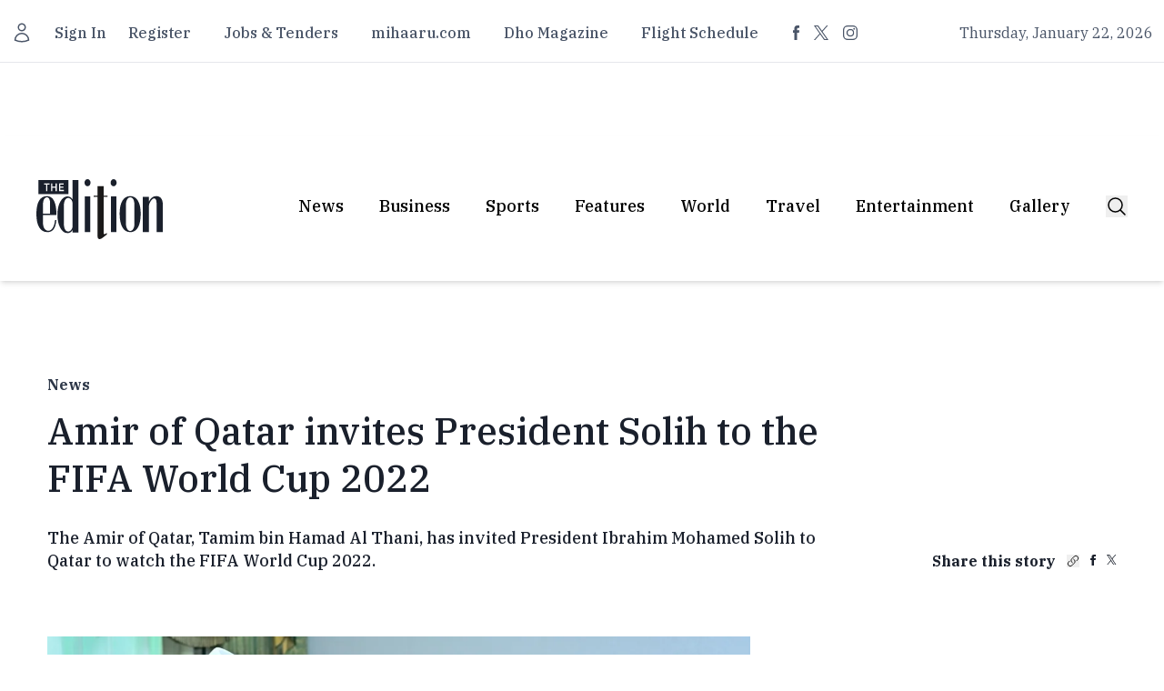

--- FILE ---
content_type: text/html;charset=utf-8
request_url: https://edition.mv/freedom_of_speech/26440
body_size: 26956
content:
<!DOCTYPE html><html  lang="en"><head><meta charset="utf-8">
<meta name="viewport" content="width=device-width, initial-scale=1">
<title>Amir of Qatar invites President Solih to the FIFA World Cup 2022</title>
<script src="/cdn-cgi/scripts/7d0fa10a/cloudflare-static/rocket-loader.min.js" data-cf-settings="747ead9eca8d4cffde0f2dc4-|49"></script><style type="text/css">@font-face {font-family:IBM Plex Serif;font-style:normal;font-weight:400;src:url(/cf-fonts/s/ibm-plex-serif/5.0.11/latin/400/normal.woff2);unicode-range:U+0000-00FF,U+0131,U+0152-0153,U+02BB-02BC,U+02C6,U+02DA,U+02DC,U+0304,U+0308,U+0329,U+2000-206F,U+2074,U+20AC,U+2122,U+2191,U+2193,U+2212,U+2215,U+FEFF,U+FFFD;font-display:swap;}@font-face {font-family:IBM Plex Serif;font-style:normal;font-weight:400;src:url(/cf-fonts/s/ibm-plex-serif/5.0.11/vietnamese/400/normal.woff2);unicode-range:U+0102-0103,U+0110-0111,U+0128-0129,U+0168-0169,U+01A0-01A1,U+01AF-01B0,U+0300-0301,U+0303-0304,U+0308-0309,U+0323,U+0329,U+1EA0-1EF9,U+20AB;font-display:swap;}@font-face {font-family:IBM Plex Serif;font-style:normal;font-weight:400;src:url(/cf-fonts/s/ibm-plex-serif/5.0.11/cyrillic/400/normal.woff2);unicode-range:U+0301,U+0400-045F,U+0490-0491,U+04B0-04B1,U+2116;font-display:swap;}@font-face {font-family:IBM Plex Serif;font-style:normal;font-weight:400;src:url(/cf-fonts/s/ibm-plex-serif/5.0.11/cyrillic-ext/400/normal.woff2);unicode-range:U+0460-052F,U+1C80-1C88,U+20B4,U+2DE0-2DFF,U+A640-A69F,U+FE2E-FE2F;font-display:swap;}@font-face {font-family:IBM Plex Serif;font-style:normal;font-weight:400;src:url(/cf-fonts/s/ibm-plex-serif/5.0.11/latin-ext/400/normal.woff2);unicode-range:U+0100-02AF,U+0304,U+0308,U+0329,U+1E00-1E9F,U+1EF2-1EFF,U+2020,U+20A0-20AB,U+20AD-20CF,U+2113,U+2C60-2C7F,U+A720-A7FF;font-display:swap;}@font-face {font-family:IBM Plex Serif;font-style:normal;font-weight:500;src:url(/cf-fonts/s/ibm-plex-serif/5.0.11/cyrillic/500/normal.woff2);unicode-range:U+0301,U+0400-045F,U+0490-0491,U+04B0-04B1,U+2116;font-display:swap;}@font-face {font-family:IBM Plex Serif;font-style:normal;font-weight:500;src:url(/cf-fonts/s/ibm-plex-serif/5.0.11/latin-ext/500/normal.woff2);unicode-range:U+0100-02AF,U+0304,U+0308,U+0329,U+1E00-1E9F,U+1EF2-1EFF,U+2020,U+20A0-20AB,U+20AD-20CF,U+2113,U+2C60-2C7F,U+A720-A7FF;font-display:swap;}@font-face {font-family:IBM Plex Serif;font-style:normal;font-weight:500;src:url(/cf-fonts/s/ibm-plex-serif/5.0.11/vietnamese/500/normal.woff2);unicode-range:U+0102-0103,U+0110-0111,U+0128-0129,U+0168-0169,U+01A0-01A1,U+01AF-01B0,U+0300-0301,U+0303-0304,U+0308-0309,U+0323,U+0329,U+1EA0-1EF9,U+20AB;font-display:swap;}@font-face {font-family:IBM Plex Serif;font-style:normal;font-weight:500;src:url(/cf-fonts/s/ibm-plex-serif/5.0.11/cyrillic-ext/500/normal.woff2);unicode-range:U+0460-052F,U+1C80-1C88,U+20B4,U+2DE0-2DFF,U+A640-A69F,U+FE2E-FE2F;font-display:swap;}@font-face {font-family:IBM Plex Serif;font-style:normal;font-weight:500;src:url(/cf-fonts/s/ibm-plex-serif/5.0.11/latin/500/normal.woff2);unicode-range:U+0000-00FF,U+0131,U+0152-0153,U+02BB-02BC,U+02C6,U+02DA,U+02DC,U+0304,U+0308,U+0329,U+2000-206F,U+2074,U+20AC,U+2122,U+2191,U+2193,U+2212,U+2215,U+FEFF,U+FFFD;font-display:swap;}@font-face {font-family:IBM Plex Serif;font-style:normal;font-weight:700;src:url(/cf-fonts/s/ibm-plex-serif/5.0.11/vietnamese/700/normal.woff2);unicode-range:U+0102-0103,U+0110-0111,U+0128-0129,U+0168-0169,U+01A0-01A1,U+01AF-01B0,U+0300-0301,U+0303-0304,U+0308-0309,U+0323,U+0329,U+1EA0-1EF9,U+20AB;font-display:swap;}@font-face {font-family:IBM Plex Serif;font-style:normal;font-weight:700;src:url(/cf-fonts/s/ibm-plex-serif/5.0.11/cyrillic/700/normal.woff2);unicode-range:U+0301,U+0400-045F,U+0490-0491,U+04B0-04B1,U+2116;font-display:swap;}@font-face {font-family:IBM Plex Serif;font-style:normal;font-weight:700;src:url(/cf-fonts/s/ibm-plex-serif/5.0.11/latin/700/normal.woff2);unicode-range:U+0000-00FF,U+0131,U+0152-0153,U+02BB-02BC,U+02C6,U+02DA,U+02DC,U+0304,U+0308,U+0329,U+2000-206F,U+2074,U+20AC,U+2122,U+2191,U+2193,U+2212,U+2215,U+FEFF,U+FFFD;font-display:swap;}@font-face {font-family:IBM Plex Serif;font-style:normal;font-weight:700;src:url(/cf-fonts/s/ibm-plex-serif/5.0.11/cyrillic-ext/700/normal.woff2);unicode-range:U+0460-052F,U+1C80-1C88,U+20B4,U+2DE0-2DFF,U+A640-A69F,U+FE2E-FE2F;font-display:swap;}@font-face {font-family:IBM Plex Serif;font-style:normal;font-weight:700;src:url(/cf-fonts/s/ibm-plex-serif/5.0.11/latin-ext/700/normal.woff2);unicode-range:U+0100-02AF,U+0304,U+0308,U+0329,U+1E00-1E9F,U+1EF2-1EFF,U+2020,U+20A0-20AB,U+20AD-20CF,U+2113,U+2C60-2C7F,U+A720-A7FF;font-display:swap;}</style>
<script src="/cdn-cgi/scripts/7d0fa10a/cloudflare-static/rocket-loader.min.js" data-cf-settings="747ead9eca8d4cffde0f2dc4-|49"></script><style type="text/css">@font-face {font-family:Open Sans;font-style:normal;font-weight:300;src:url(/cf-fonts/v/open-sans/5.0.20/latin-ext/wght/normal.woff2);unicode-range:U+0100-02AF,U+0304,U+0308,U+0329,U+1E00-1E9F,U+1EF2-1EFF,U+2020,U+20A0-20AB,U+20AD-20CF,U+2113,U+2C60-2C7F,U+A720-A7FF;font-display:swap;}@font-face {font-family:Open Sans;font-style:normal;font-weight:300;src:url(/cf-fonts/v/open-sans/5.0.20/latin/wght/normal.woff2);unicode-range:U+0000-00FF,U+0131,U+0152-0153,U+02BB-02BC,U+02C6,U+02DA,U+02DC,U+0304,U+0308,U+0329,U+2000-206F,U+2074,U+20AC,U+2122,U+2191,U+2193,U+2212,U+2215,U+FEFF,U+FFFD;font-display:swap;}@font-face {font-family:Open Sans;font-style:normal;font-weight:300;src:url(/cf-fonts/v/open-sans/5.0.20/greek-ext/wght/normal.woff2);unicode-range:U+1F00-1FFF;font-display:swap;}@font-face {font-family:Open Sans;font-style:normal;font-weight:300;src:url(/cf-fonts/v/open-sans/5.0.20/hebrew/wght/normal.woff2);unicode-range:U+0590-05FF,U+200C-2010,U+20AA,U+25CC,U+FB1D-FB4F;font-display:swap;}@font-face {font-family:Open Sans;font-style:normal;font-weight:300;src:url(/cf-fonts/v/open-sans/5.0.20/cyrillic-ext/wght/normal.woff2);unicode-range:U+0460-052F,U+1C80-1C88,U+20B4,U+2DE0-2DFF,U+A640-A69F,U+FE2E-FE2F;font-display:swap;}@font-face {font-family:Open Sans;font-style:normal;font-weight:300;src:url(/cf-fonts/v/open-sans/5.0.20/vietnamese/wght/normal.woff2);unicode-range:U+0102-0103,U+0110-0111,U+0128-0129,U+0168-0169,U+01A0-01A1,U+01AF-01B0,U+0300-0301,U+0303-0304,U+0308-0309,U+0323,U+0329,U+1EA0-1EF9,U+20AB;font-display:swap;}@font-face {font-family:Open Sans;font-style:normal;font-weight:300;src:url(/cf-fonts/v/open-sans/5.0.20/greek/wght/normal.woff2);unicode-range:U+0370-03FF;font-display:swap;}@font-face {font-family:Open Sans;font-style:normal;font-weight:300;src:url(/cf-fonts/v/open-sans/5.0.20/cyrillic/wght/normal.woff2);unicode-range:U+0301,U+0400-045F,U+0490-0491,U+04B0-04B1,U+2116;font-display:swap;}@font-face {font-family:Open Sans;font-style:normal;font-weight:400;src:url(/cf-fonts/v/open-sans/5.0.20/greek-ext/wght/normal.woff2);unicode-range:U+1F00-1FFF;font-display:swap;}@font-face {font-family:Open Sans;font-style:normal;font-weight:400;src:url(/cf-fonts/v/open-sans/5.0.20/cyrillic-ext/wght/normal.woff2);unicode-range:U+0460-052F,U+1C80-1C88,U+20B4,U+2DE0-2DFF,U+A640-A69F,U+FE2E-FE2F;font-display:swap;}@font-face {font-family:Open Sans;font-style:normal;font-weight:400;src:url(/cf-fonts/v/open-sans/5.0.20/latin/wght/normal.woff2);unicode-range:U+0000-00FF,U+0131,U+0152-0153,U+02BB-02BC,U+02C6,U+02DA,U+02DC,U+0304,U+0308,U+0329,U+2000-206F,U+2074,U+20AC,U+2122,U+2191,U+2193,U+2212,U+2215,U+FEFF,U+FFFD;font-display:swap;}@font-face {font-family:Open Sans;font-style:normal;font-weight:400;src:url(/cf-fonts/v/open-sans/5.0.20/cyrillic/wght/normal.woff2);unicode-range:U+0301,U+0400-045F,U+0490-0491,U+04B0-04B1,U+2116;font-display:swap;}@font-face {font-family:Open Sans;font-style:normal;font-weight:400;src:url(/cf-fonts/v/open-sans/5.0.20/greek/wght/normal.woff2);unicode-range:U+0370-03FF;font-display:swap;}@font-face {font-family:Open Sans;font-style:normal;font-weight:400;src:url(/cf-fonts/v/open-sans/5.0.20/latin-ext/wght/normal.woff2);unicode-range:U+0100-02AF,U+0304,U+0308,U+0329,U+1E00-1E9F,U+1EF2-1EFF,U+2020,U+20A0-20AB,U+20AD-20CF,U+2113,U+2C60-2C7F,U+A720-A7FF;font-display:swap;}@font-face {font-family:Open Sans;font-style:normal;font-weight:400;src:url(/cf-fonts/v/open-sans/5.0.20/hebrew/wght/normal.woff2);unicode-range:U+0590-05FF,U+200C-2010,U+20AA,U+25CC,U+FB1D-FB4F;font-display:swap;}@font-face {font-family:Open Sans;font-style:normal;font-weight:400;src:url(/cf-fonts/v/open-sans/5.0.20/vietnamese/wght/normal.woff2);unicode-range:U+0102-0103,U+0110-0111,U+0128-0129,U+0168-0169,U+01A0-01A1,U+01AF-01B0,U+0300-0301,U+0303-0304,U+0308-0309,U+0323,U+0329,U+1EA0-1EF9,U+20AB;font-display:swap;}@font-face {font-family:Open Sans;font-style:normal;font-weight:600;src:url(/cf-fonts/v/open-sans/5.0.20/cyrillic/wght/normal.woff2);unicode-range:U+0301,U+0400-045F,U+0490-0491,U+04B0-04B1,U+2116;font-display:swap;}@font-face {font-family:Open Sans;font-style:normal;font-weight:600;src:url(/cf-fonts/v/open-sans/5.0.20/vietnamese/wght/normal.woff2);unicode-range:U+0102-0103,U+0110-0111,U+0128-0129,U+0168-0169,U+01A0-01A1,U+01AF-01B0,U+0300-0301,U+0303-0304,U+0308-0309,U+0323,U+0329,U+1EA0-1EF9,U+20AB;font-display:swap;}@font-face {font-family:Open Sans;font-style:normal;font-weight:600;src:url(/cf-fonts/v/open-sans/5.0.20/latin/wght/normal.woff2);unicode-range:U+0000-00FF,U+0131,U+0152-0153,U+02BB-02BC,U+02C6,U+02DA,U+02DC,U+0304,U+0308,U+0329,U+2000-206F,U+2074,U+20AC,U+2122,U+2191,U+2193,U+2212,U+2215,U+FEFF,U+FFFD;font-display:swap;}@font-face {font-family:Open Sans;font-style:normal;font-weight:600;src:url(/cf-fonts/v/open-sans/5.0.20/greek-ext/wght/normal.woff2);unicode-range:U+1F00-1FFF;font-display:swap;}@font-face {font-family:Open Sans;font-style:normal;font-weight:600;src:url(/cf-fonts/v/open-sans/5.0.20/cyrillic-ext/wght/normal.woff2);unicode-range:U+0460-052F,U+1C80-1C88,U+20B4,U+2DE0-2DFF,U+A640-A69F,U+FE2E-FE2F;font-display:swap;}@font-face {font-family:Open Sans;font-style:normal;font-weight:600;src:url(/cf-fonts/v/open-sans/5.0.20/greek/wght/normal.woff2);unicode-range:U+0370-03FF;font-display:swap;}@font-face {font-family:Open Sans;font-style:normal;font-weight:600;src:url(/cf-fonts/v/open-sans/5.0.20/hebrew/wght/normal.woff2);unicode-range:U+0590-05FF,U+200C-2010,U+20AA,U+25CC,U+FB1D-FB4F;font-display:swap;}@font-face {font-family:Open Sans;font-style:normal;font-weight:600;src:url(/cf-fonts/v/open-sans/5.0.20/latin-ext/wght/normal.woff2);unicode-range:U+0100-02AF,U+0304,U+0308,U+0329,U+1E00-1E9F,U+1EF2-1EFF,U+2020,U+20A0-20AB,U+20AD-20CF,U+2113,U+2C60-2C7F,U+A720-A7FF;font-display:swap;}</style>
<style>*,::backdrop,:after,:before{--tw-border-spacing-x:0;--tw-border-spacing-y:0;--tw-translate-x:0;--tw-translate-y:0;--tw-rotate:0;--tw-skew-x:0;--tw-skew-y:0;--tw-scale-x:1;--tw-scale-y:1;--tw-pan-x: ;--tw-pan-y: ;--tw-pinch-zoom: ;--tw-scroll-snap-strictness:proximity;--tw-gradient-from-position: ;--tw-gradient-via-position: ;--tw-gradient-to-position: ;--tw-ordinal: ;--tw-slashed-zero: ;--tw-numeric-figure: ;--tw-numeric-spacing: ;--tw-numeric-fraction: ;--tw-ring-inset: ;--tw-ring-offset-width:0px;--tw-ring-offset-color:#fff;--tw-ring-color:#3b82f680;--tw-ring-offset-shadow:0 0 #0000;--tw-ring-shadow:0 0 #0000;--tw-shadow:0 0 #0000;--tw-shadow-colored:0 0 #0000;--tw-blur: ;--tw-brightness: ;--tw-contrast: ;--tw-grayscale: ;--tw-hue-rotate: ;--tw-invert: ;--tw-saturate: ;--tw-sepia: ;--tw-drop-shadow: ;--tw-backdrop-blur: ;--tw-backdrop-brightness: ;--tw-backdrop-contrast: ;--tw-backdrop-grayscale: ;--tw-backdrop-hue-rotate: ;--tw-backdrop-invert: ;--tw-backdrop-opacity: ;--tw-backdrop-saturate: ;--tw-backdrop-sepia: ;--tw-contain-size: ;--tw-contain-layout: ;--tw-contain-paint: ;--tw-contain-style: }/*! tailwindcss v3.4.17 | MIT License | https://tailwindcss.com*/*,:after,:before{border:0 solid #e5e7eb;box-sizing:border-box}:after,:before{--tw-content:""}:host,html{line-height:1.5;-webkit-text-size-adjust:100%;font-family:ui-sans-serif,system-ui,sans-serif,Apple Color Emoji,Segoe UI Emoji,Segoe UI Symbol,Noto Color Emoji;font-feature-settings:normal;font-variation-settings:normal;-moz-tab-size:4;tab-size:4;-webkit-tap-highlight-color:transparent}body{line-height:inherit;margin:0}hr{border-top-width:1px;color:inherit;height:0}abbr:where([title]){-webkit-text-decoration:underline dotted;text-decoration:underline dotted}h1,h2,h3,h4,h5,h6{font-size:inherit;font-weight:inherit}a{color:inherit;text-decoration:inherit}b,strong{font-weight:bolder}code,kbd,pre,samp{font-family:ui-monospace,SFMono-Regular,Menlo,Monaco,Consolas,Liberation Mono,Courier New,monospace;font-feature-settings:normal;font-size:1em;font-variation-settings:normal}small{font-size:80%}sub,sup{font-size:75%;line-height:0;position:relative;vertical-align:initial}sub{bottom:-.25em}sup{top:-.5em}table{border-collapse:collapse;border-color:inherit;text-indent:0}button,input,optgroup,select,textarea{color:inherit;font-family:inherit;font-feature-settings:inherit;font-size:100%;font-variation-settings:inherit;font-weight:inherit;letter-spacing:inherit;line-height:inherit;margin:0;padding:0}button,select{text-transform:none}button,input:where([type=button]),input:where([type=reset]),input:where([type=submit]){-webkit-appearance:button;background-color:initial;background-image:none}:-moz-focusring{outline:auto}:-moz-ui-invalid{box-shadow:none}progress{vertical-align:initial}::-webkit-inner-spin-button,::-webkit-outer-spin-button{height:auto}[type=search]{-webkit-appearance:textfield;outline-offset:-2px}::-webkit-search-decoration{-webkit-appearance:none}::-webkit-file-upload-button{-webkit-appearance:button;font:inherit}summary{display:list-item}blockquote,dd,dl,figure,h1,h2,h3,h4,h5,h6,hr,p,pre{margin:0}fieldset{margin:0}fieldset,legend{padding:0}menu,ol,ul{list-style:none;margin:0;padding:0}dialog{padding:0}textarea{resize:vertical}input::placeholder,textarea::placeholder{color:#9ca3af;opacity:1}[role=button],button{cursor:pointer}:disabled{cursor:default}audio,canvas,embed,iframe,img,object,svg,video{display:block;vertical-align:middle}img,video{height:auto;max-width:100%}[hidden]:where(:not([hidden=until-found])){display:none}.\!container{width:100%!important}.container{width:100%}@media (min-width:640px){.\!container{max-width:640px!important}.container{max-width:640px}}@media (min-width:768px){.\!container{max-width:768px!important}.container{max-width:768px}}@media (min-width:1024px){.\!container{max-width:1024px!important}.container{max-width:1024px}}@media (min-width:1280px){.\!container{max-width:1280px!important}.container{max-width:1280px}}@media (min-width:1536px){.\!container{max-width:1536px!important}.container{max-width:1536px}}.sr-only{height:1px;margin:-1px;overflow:hidden;padding:0;position:absolute;width:1px;clip:rect(0,0,0,0);border-width:0;white-space:nowrap}.pointer-events-none{pointer-events:none}.visible{visibility:visible}.invisible{visibility:hidden}.fixed{position:fixed}.absolute{position:absolute}.relative{position:relative}.inset-0{top:0;right:0;bottom:0;left:0}.inset-y-0{bottom:0;top:0}.-left-1\/2{left:-50%}.-top-2{top:-.5rem}.bottom-0{bottom:0}.bottom-2{bottom:.5rem}.bottom-full{bottom:100%}.left-0{left:0}.left-2{left:.5rem}.left-\[110\%\]{left:110%}.right-0{right:0}.right-1\/2{right:50%}.right-6{right:1.5rem}.top-0{top:0}.top-1\/2{top:50%}.top-4{top:1rem}.z-10{z-index:10}.z-20{z-index:20}.z-30{z-index:30}.z-40{z-index:40}.col-span-12{grid-column:span 12/span 12}.col-span-2{grid-column:span 2/span 2}.col-span-6{grid-column:span 6/span 6}.-mx-4{margin-left:-1rem;margin-right:-1rem}.mx-4{margin-left:1rem;margin-right:1rem}.mx-\[10px\]{margin-left:10px;margin-right:10px}.mx-auto{margin-left:auto;margin-right:auto}.-mt-1{margin-top:-.25rem}.mb-10{margin-bottom:2.5rem}.mb-12{margin-bottom:3rem}.mb-16{margin-bottom:4rem}.mb-2{margin-bottom:.5rem}.mb-4{margin-bottom:1rem}.mb-5{margin-bottom:1.25rem}.mb-6{margin-bottom:1.5rem}.mb-8{margin-bottom:2rem}.ml-3{margin-left:.75rem}.mr-3{margin-right:.75rem}.mr-\[14px\]{margin-right:14px}.mt-10{margin-top:2.5rem}.mt-12{margin-top:3rem}.mt-2{margin-top:.5rem}.mt-4{margin-top:1rem}.mt-5{margin-top:1.25rem}.mt-6{margin-top:1.5rem}.mt-8{margin-top:2rem}.mt-\[11px\]{margin-top:11px}.mt-\[14px\]{margin-top:14px}.mt-\[16px\]{margin-top:16px}.mt-\[18px\]{margin-top:18px}.mt-\[20px\]{margin-top:20px}.mt-\[21px\]{margin-top:21px}.mt-\[24px\]{margin-top:24px}.mt-\[29px\]{margin-top:29px}.mt-\[30px\]{margin-top:30px}.mt-\[33px\]{margin-top:33px}.mt-\[35px\]{margin-top:35px}.mt-\[37px\]{margin-top:37px}.mt-\[39px\]{margin-top:39px}.mt-\[41px\]{margin-top:41px}.mt-\[44px\]{margin-top:44px}.mt-\[50px\]{margin-top:50px}.mt-\[58px\]{margin-top:58px}.mt-\[59px\]{margin-top:59px}.mt-\[67px\]{margin-top:67px}.mt-\[73px\]{margin-top:73px}.mt-\[7px\]{margin-top:7px}.mt-\[8px\]{margin-top:8px}.mt-\[9px\]{margin-top:9px}.block{display:block}.inline-block{display:inline-block}.flex{display:flex}.inline-flex{display:inline-flex}.grid{display:grid}.hidden{display:none}.aspect-\[16\/11\]{aspect-ratio:16/11}.aspect-\[5\/6\]{aspect-ratio:5/6}.aspect-square{aspect-ratio:1/1}.aspect-video{aspect-ratio:16/9}.size-4{height:1rem;width:1rem}.size-5{height:1.25rem;width:1.25rem}.size-6{height:1.5rem;width:1.5rem}.size-8{height:2rem;width:2rem}.h-1{height:.25rem}.h-12{height:3rem}.h-16{height:4rem}.h-3{height:.75rem}.h-32{height:8rem}.h-4{height:1rem}.h-48{height:12rem}.h-5{height:1.25rem}.h-64{height:16rem}.h-8{height:2rem}.h-\[113px\]{height:113px}.h-\[12px\]{height:12px}.h-\[187px\]{height:187px}.h-\[238\]{height:238}.h-\[239px\]{height:239px}.h-\[60px\]{height:60px}.h-\[66px\]{height:66px}.h-\[96px\]{height:96px}.h-full{height:100%}.h-screen{height:100vh}.max-h-60{max-height:15rem}.min-h-\[50vh\]{min-height:50vh}.min-h-screen{min-height:100vh}.w-1\.5{width:.375rem}.w-1\/2{width:50%}.w-1\/4{width:25%}.w-12{width:3rem}.w-16{width:4rem}.w-20{width:5rem}.w-24{width:6rem}.w-4{width:1rem}.w-4\/6{width:66.666667%}.w-5{width:1.25rem}.w-5\/6{width:83.333333%}.w-64{width:16rem}.w-8{width:2rem}.w-\[11px\]{width:11px}.w-\[126px\]{width:126px}.w-\[12px\]{width:12px}.w-\[14px\]{width:14px}.w-\[150px\]{width:150px}.w-\[200px\]{width:200px}.w-\[96px\]{width:96px}.w-full{width:100%}.w-screen{width:100vw}.max-w-7xl{max-width:80rem}.max-w-lg{max-width:32rem}.max-w-md{max-width:28rem}.shrink-0{flex-shrink:0}.flex-grow{flex-grow:1}.-translate-x-1\/2{--tw-translate-x:-50%}.-translate-x-1\/2,.-translate-y-1\/2{transform:translate(var(--tw-translate-x),var(--tw-translate-y)) rotate(var(--tw-rotate)) skew(var(--tw-skew-x)) skewY(var(--tw-skew-y)) scaleX(var(--tw-scale-x)) scaleY(var(--tw-scale-y))}.-translate-y-1\/2{--tw-translate-y:-50%}.-translate-y-full{--tw-translate-y:-100%}.-translate-y-full,.translate-x-1\/2{transform:translate(var(--tw-translate-x),var(--tw-translate-y)) rotate(var(--tw-rotate)) skew(var(--tw-skew-x)) skewY(var(--tw-skew-y)) scaleX(var(--tw-scale-x)) scaleY(var(--tw-scale-y))}.translate-x-1\/2{--tw-translate-x:50%}.translate-y-0{--tw-translate-y:0px}.translate-y-0,.translate-y-1\/2{transform:translate(var(--tw-translate-x),var(--tw-translate-y)) rotate(var(--tw-rotate)) skew(var(--tw-skew-x)) skewY(var(--tw-skew-y)) scaleX(var(--tw-scale-x)) scaleY(var(--tw-scale-y))}.translate-y-1\/2{--tw-translate-y:50%}.translate-y-24{--tw-translate-y:6rem}.translate-y-24,.translate-y-full{transform:translate(var(--tw-translate-x),var(--tw-translate-y)) rotate(var(--tw-rotate)) skew(var(--tw-skew-x)) skewY(var(--tw-skew-y)) scaleX(var(--tw-scale-x)) scaleY(var(--tw-scale-y))}.translate-y-full{--tw-translate-y:100%}.rotate-180{--tw-rotate:180deg}.rotate-180,.scale-110{transform:translate(var(--tw-translate-x),var(--tw-translate-y)) rotate(var(--tw-rotate)) skew(var(--tw-skew-x)) skewY(var(--tw-skew-y)) scaleX(var(--tw-scale-x)) scaleY(var(--tw-scale-y))}.scale-110{--tw-scale-x:1.1;--tw-scale-y:1.1}.transform{transform:translate(var(--tw-translate-x),var(--tw-translate-y)) rotate(var(--tw-rotate)) skew(var(--tw-skew-x)) skewY(var(--tw-skew-y)) scaleX(var(--tw-scale-x)) scaleY(var(--tw-scale-y))}@keyframes pulse{50%{opacity:.5}}.animate-pulse{animation:pulse 2s cubic-bezier(.4,0,.6,1) infinite}@keyframes spin{to{transform:rotate(1turn)}}.animate-spin{animation:spin 1s linear infinite}.cursor-default{cursor:default}.cursor-pointer{cursor:pointer}.select-none{-webkit-user-select:none;user-select:none}.scroll-m-4{scroll-margin:1rem}.-scroll-ml-3\.5{scroll-margin-left:-.875rem}.list-inside{list-style-position:inside}.list-decimal{list-style-type:decimal}.list-disc{list-style-type:disc}.grid-cols-1{grid-template-columns:repeat(1,minmax(0,1fr))}.grid-cols-2{grid-template-columns:repeat(2,minmax(0,1fr))}.grid-cols-3{grid-template-columns:repeat(3,minmax(0,1fr))}.flex-row{flex-direction:row}.flex-col{flex-direction:column}.flex-wrap{flex-wrap:wrap}.place-content-center{place-content:center}.items-center{align-items:center}.items-baseline{align-items:baseline}.justify-end{justify-content:flex-end}.justify-center{justify-content:center}.justify-between{justify-content:space-between}.justify-around{justify-content:space-around}.gap-2{gap:.5rem}.gap-4{gap:1rem}.gap-5{gap:1.25rem}.gap-8{gap:2rem}.gap-\[18px\]{gap:18px}.gap-\[52px\]{gap:52px}.space-x-1>:not([hidden])~:not([hidden]){--tw-space-x-reverse:0;margin-left:calc(.25rem*(1 - var(--tw-space-x-reverse)));margin-right:calc(.25rem*var(--tw-space-x-reverse))}.space-x-2>:not([hidden])~:not([hidden]){--tw-space-x-reverse:0;margin-left:calc(.5rem*(1 - var(--tw-space-x-reverse)));margin-right:calc(.5rem*var(--tw-space-x-reverse))}.space-x-3>:not([hidden])~:not([hidden]){--tw-space-x-reverse:0;margin-left:calc(.75rem*(1 - var(--tw-space-x-reverse)));margin-right:calc(.75rem*var(--tw-space-x-reverse))}.space-x-4>:not([hidden])~:not([hidden]){--tw-space-x-reverse:0;margin-left:calc(1rem*(1 - var(--tw-space-x-reverse)));margin-right:calc(1rem*var(--tw-space-x-reverse))}.space-x-5>:not([hidden])~:not([hidden]){--tw-space-x-reverse:0;margin-left:calc(1.25rem*(1 - var(--tw-space-x-reverse)));margin-right:calc(1.25rem*var(--tw-space-x-reverse))}.space-x-6>:not([hidden])~:not([hidden]){--tw-space-x-reverse:0;margin-left:calc(1.5rem*(1 - var(--tw-space-x-reverse)));margin-right:calc(1.5rem*var(--tw-space-x-reverse))}.space-x-9>:not([hidden])~:not([hidden]){--tw-space-x-reverse:0;margin-left:calc(2.25rem*(1 - var(--tw-space-x-reverse)));margin-right:calc(2.25rem*var(--tw-space-x-reverse))}.space-x-\[13px\]>:not([hidden])~:not([hidden]){--tw-space-x-reverse:0;margin-left:calc(13px*(1 - var(--tw-space-x-reverse)));margin-right:calc(13px*var(--tw-space-x-reverse))}.space-x-\[22px\]>:not([hidden])~:not([hidden]){--tw-space-x-reverse:0;margin-left:calc(22px*(1 - var(--tw-space-x-reverse)));margin-right:calc(22px*var(--tw-space-x-reverse))}.space-x-\[23px\]>:not([hidden])~:not([hidden]){--tw-space-x-reverse:0;margin-left:calc(23px*(1 - var(--tw-space-x-reverse)));margin-right:calc(23px*var(--tw-space-x-reverse))}.space-x-\[29px\]>:not([hidden])~:not([hidden]){--tw-space-x-reverse:0;margin-left:calc(29px*(1 - var(--tw-space-x-reverse)));margin-right:calc(29px*var(--tw-space-x-reverse))}.space-x-\[36px\]>:not([hidden])~:not([hidden]){--tw-space-x-reverse:0;margin-left:calc(36px*(1 - var(--tw-space-x-reverse)));margin-right:calc(36px*var(--tw-space-x-reverse))}.space-x-\[38px\]>:not([hidden])~:not([hidden]){--tw-space-x-reverse:0;margin-left:calc(38px*(1 - var(--tw-space-x-reverse)));margin-right:calc(38px*var(--tw-space-x-reverse))}.space-x-\[39px\]>:not([hidden])~:not([hidden]){--tw-space-x-reverse:0;margin-left:calc(39px*(1 - var(--tw-space-x-reverse)));margin-right:calc(39px*var(--tw-space-x-reverse))}.space-x-\[7px\]>:not([hidden])~:not([hidden]){--tw-space-x-reverse:0;margin-left:calc(7px*(1 - var(--tw-space-x-reverse)));margin-right:calc(7px*var(--tw-space-x-reverse))}.space-x-\[9px\]>:not([hidden])~:not([hidden]){--tw-space-x-reverse:0;margin-left:calc(9px*(1 - var(--tw-space-x-reverse)));margin-right:calc(9px*var(--tw-space-x-reverse))}.space-y-2>:not([hidden])~:not([hidden]){--tw-space-y-reverse:0;margin-bottom:calc(.5rem*var(--tw-space-y-reverse));margin-top:calc(.5rem*(1 - var(--tw-space-y-reverse)))}.space-y-3>:not([hidden])~:not([hidden]){--tw-space-y-reverse:0;margin-bottom:calc(.75rem*var(--tw-space-y-reverse));margin-top:calc(.75rem*(1 - var(--tw-space-y-reverse)))}.space-y-4>:not([hidden])~:not([hidden]){--tw-space-y-reverse:0;margin-bottom:calc(1rem*var(--tw-space-y-reverse));margin-top:calc(1rem*(1 - var(--tw-space-y-reverse)))}.space-y-6>:not([hidden])~:not([hidden]){--tw-space-y-reverse:0;margin-bottom:calc(1.5rem*var(--tw-space-y-reverse));margin-top:calc(1.5rem*(1 - var(--tw-space-y-reverse)))}.space-y-\[43px\]>:not([hidden])~:not([hidden]){--tw-space-y-reverse:0;margin-bottom:calc(43px*var(--tw-space-y-reverse));margin-top:calc(43px*(1 - var(--tw-space-y-reverse)))}.space-y-\[48px\]>:not([hidden])~:not([hidden]){--tw-space-y-reverse:0;margin-bottom:calc(48px*var(--tw-space-y-reverse));margin-top:calc(48px*(1 - var(--tw-space-y-reverse)))}.divide-x>:not([hidden])~:not([hidden]){--tw-divide-x-reverse:0;border-left-width:calc(1px*(1 - var(--tw-divide-x-reverse)));border-right-width:calc(1px*var(--tw-divide-x-reverse))}.divide-y>:not([hidden])~:not([hidden]){--tw-divide-y-reverse:0;border-bottom-width:calc(1px*var(--tw-divide-y-reverse));border-top-width:calc(1px*(1 - var(--tw-divide-y-reverse)))}.overflow-auto{overflow:auto}.overflow-hidden{overflow:hidden}.overflow-scroll{overflow:scroll}.overflow-y-scroll{overflow-y:scroll}.truncate{overflow:hidden;text-overflow:ellipsis;white-space:nowrap}.text-pretty{text-wrap:pretty}.rounded{border-radius:.25rem}.rounded-full{border-radius:9999px}.rounded-lg{border-radius:.5rem}.rounded-md{border-radius:.375rem}.border{border-width:1px}.border-4{border-width:4px}.border-b{border-bottom-width:1px}.border-l-\[4px\]{border-left-width:4px}.border-r{border-right-width:1px}.border-t{border-top-width:1px}.border-t-0{border-top-width:0}.border-\[\#1A202C\]{--tw-border-opacity:1;border-color:rgb(26 32 44/var(--tw-border-opacity,1))}.border-\[\#718096\]{--tw-border-opacity:1;border-color:rgb(113 128 150/var(--tw-border-opacity,1))}.border-\[\#A0AEC0\]{--tw-border-opacity:1;border-color:rgb(160 174 192/var(--tw-border-opacity,1))}.border-\[\#E2E8F0\]{--tw-border-opacity:1;border-color:rgb(226 232 240/var(--tw-border-opacity,1))}.border-\[\'\#E2E8F0\'\]{border-color:"#E2E8F0"}.border-black{--tw-border-opacity:1;border-color:rgb(0 0 0/var(--tw-border-opacity,1))}.border-edgray200{--tw-border-opacity:1;border-color:rgb(26 32 44/var(--tw-border-opacity,1))}.border-edgray500{--tw-border-opacity:1;border-color:rgb(113 128 150/var(--tw-border-opacity,1))}.border-edgray600{--tw-border-opacity:1;border-color:rgb(226 232 240/var(--tw-border-opacity,1))}.border-gray-200{--tw-border-opacity:1;border-color:rgb(229 231 235/var(--tw-border-opacity,1))}.border-gray-300{--tw-border-opacity:1;border-color:rgb(209 213 219/var(--tw-border-opacity,1))}.border-gray-700{--tw-border-opacity:1;border-color:rgb(55 65 81/var(--tw-border-opacity,1))}.border-t-blue-500{--tw-border-opacity:1;border-top-color:rgb(59 130 246/var(--tw-border-opacity,1))}.border-t-edgray300{--tw-border-opacity:1;border-top-color:rgb(216 216 216/var(--tw-border-opacity,1))}.\!bg-\[\#4A5568\]{--tw-bg-opacity:1!important;background-color:rgb(74 85 104/var(--tw-bg-opacity,1))!important}.bg-\[\#1A202C\]{--tw-bg-opacity:1;background-color:rgb(26 32 44/var(--tw-bg-opacity,1))}.bg-\[\#A0\]{background-color:#A0}.bg-\[\#E2E8F0\]{--tw-bg-opacity:1;background-color:rgb(226 232 240/var(--tw-bg-opacity,1))}.bg-\[\#EDF2F7\]{--tw-bg-opacity:1;background-color:rgb(237 242 247/var(--tw-bg-opacity,1))}.bg-\[\#F6F4EE\]{--tw-bg-opacity:1;background-color:rgb(246 244 238/var(--tw-bg-opacity,1))}.bg-\[\#FFFFFF\]{--tw-bg-opacity:1;background-color:rgb(255 255 255/var(--tw-bg-opacity,1))}.bg-black{--tw-bg-opacity:1;background-color:rgb(0 0 0/var(--tw-bg-opacity,1))}.bg-blue-100{--tw-bg-opacity:1;background-color:rgb(219 234 254/var(--tw-bg-opacity,1))}.bg-edgray400{--tw-bg-opacity:1;background-color:rgb(45 55 72/var(--tw-bg-opacity,1))}.bg-gray-100{--tw-bg-opacity:1;background-color:rgb(243 244 246/var(--tw-bg-opacity,1))}.bg-gray-200{--tw-bg-opacity:1;background-color:rgb(229 231 235/var(--tw-bg-opacity,1))}.bg-gray-300{--tw-bg-opacity:1;background-color:rgb(209 213 219/var(--tw-bg-opacity,1))}.bg-gray-500{--tw-bg-opacity:1;background-color:rgb(107 114 128/var(--tw-bg-opacity,1))}.bg-gray-900{--tw-bg-opacity:1;background-color:rgb(17 24 39/var(--tw-bg-opacity,1))}.bg-green-100{--tw-bg-opacity:1;background-color:rgb(220 252 231/var(--tw-bg-opacity,1))}.bg-green-50{--tw-bg-opacity:1;background-color:rgb(240 253 244/var(--tw-bg-opacity,1))}.bg-purple-100{--tw-bg-opacity:1;background-color:rgb(243 232 255/var(--tw-bg-opacity,1))}.bg-white{--tw-bg-opacity:1;background-color:rgb(255 255 255/var(--tw-bg-opacity,1))}.bg-opacity-30{--tw-bg-opacity:.3}.bg-gradient-to-b{background-image:linear-gradient(to bottom,var(--tw-gradient-stops))}.from-transparent{--tw-gradient-from:#0000 var(--tw-gradient-from-position);--tw-gradient-to:#0000 var(--tw-gradient-to-position);--tw-gradient-stops:var(--tw-gradient-from),var(--tw-gradient-to)}.to-white{--tw-gradient-to:#fff var(--tw-gradient-to-position)}.bg-cover{background-size:cover}.bg-fixed{background-attachment:fixed}.bg-center{background-position:50%}.bg-no-repeat{background-repeat:no-repeat}.object-cover{object-fit:cover}.object-center{object-position:center}.p-4{padding:1rem}.p-8{padding:2rem}.px-12{padding-left:3rem;padding-right:3rem}.px-2{padding-left:.5rem;padding-right:.5rem}.px-4{padding-left:1rem;padding-right:1rem}.px-6{padding-left:1.5rem;padding-right:1.5rem}.px-7{padding-left:1.75rem;padding-right:1.75rem}.px-8{padding-left:2rem;padding-right:2rem}.px-\[10px\]{padding-left:10px;padding-right:10px}.px-\[17px\]{padding-left:17px;padding-right:17px}.px-\[31px\]{padding-left:31px;padding-right:31px}.px-\[32px\]{padding-left:32px;padding-right:32px}.px-\[50px\]{padding-left:50px;padding-right:50px}.px-\[87px\]{padding-left:87px;padding-right:87px}.px-\[9px\]{padding-left:9px;padding-right:9px}.py-1{padding-bottom:.25rem;padding-top:.25rem}.py-1\.5{padding-bottom:.375rem;padding-top:.375rem}.py-2{padding-bottom:.5rem;padding-top:.5rem}.py-3{padding-bottom:.75rem;padding-top:.75rem}.py-4{padding-bottom:1rem;padding-top:1rem}.py-5{padding-bottom:1.25rem;padding-top:1.25rem}.py-6{padding-bottom:1.5rem;padding-top:1.5rem}.py-8{padding-bottom:2rem;padding-top:2rem}.py-\[10px\]{padding-bottom:10px;padding-top:10px}.py-\[12px\]{padding-bottom:12px;padding-top:12px}.py-\[18px\]{padding-bottom:18px;padding-top:18px}.py-\[30px\]{padding-bottom:30px;padding-top:30px}.py-\[6px\]{padding-bottom:6px;padding-top:6px}.py-\[9px\]{padding-bottom:9px;padding-top:9px}.pb-10{padding-bottom:2.5rem}.pb-3{padding-bottom:.75rem}.pb-4{padding-bottom:1rem}.pb-5{padding-bottom:1.25rem}.pb-6{padding-bottom:1.5rem}.pb-7{padding-bottom:1.75rem}.pb-8{padding-bottom:2rem}.pb-9{padding-bottom:2.25rem}.pb-\[17px\]{padding-bottom:17px}.pb-\[23px\]{padding-bottom:23px}.pb-\[30px\]{padding-bottom:30px}.pb-\[35px\]{padding-bottom:35px}.pb-\[46px\]{padding-bottom:46px}.pb-\[60px\]{padding-bottom:60px}.pb-\[82px\]{padding-bottom:82px}.pl-0{padding-left:0}.pl-2{padding-left:.5rem}.pl-3{padding-left:.75rem}.pl-4{padding-left:1rem}.pl-5{padding-left:1.25rem}.pl-\[30px\]{padding-left:30px}.pr-0{padding-right:0}.pr-10{padding-right:2.5rem}.pr-2{padding-right:.5rem}.pr-4{padding-right:1rem}.pr-\[24px\]{padding-right:24px}.pt-0{padding-top:0}.pt-10{padding-top:2.5rem}.pt-14{padding-top:3.5rem}.pt-16{padding-top:4rem}.pt-3{padding-top:.75rem}.pt-4{padding-top:1rem}.pt-5{padding-top:1.25rem}.pt-6{padding-top:1.5rem}.pt-7{padding-top:1.75rem}.pt-8{padding-top:2rem}.pt-9{padding-top:2.25rem}.pt-\[0px\]{padding-top:0}.pt-\[102px\]{padding-top:102px}.pt-\[10px\]{padding-top:10px}.pt-\[11px\]{padding-top:11px}.pt-\[12px\]{padding-top:12px}.pt-\[13px\]{padding-top:13px}.pt-\[14px\]{padding-top:14px}.pt-\[15px\]{padding-top:15px}.pt-\[16px\]{padding-top:16px}.pt-\[180px\]{padding-top:180px}.pt-\[18px\]{padding-top:18px}.pt-\[19px\]{padding-top:19px}.pt-\[20px\]{padding-top:20px}.pt-\[21px\]{padding-top:21px}.pt-\[23px\]{padding-top:23px}.pt-\[25px\]{padding-top:25px}.pt-\[26px\]{padding-top:26px}.pt-\[27px\]{padding-top:27px}.pt-\[30px\]{padding-top:30px}.pt-\[33px\]{padding-top:33px}.pt-\[35px\]{padding-top:35px}.pt-\[36px\]{padding-top:36px}.pt-\[37px\]{padding-top:37px}.pt-\[39px\]{padding-top:39px}.pt-\[43px\]{padding-top:43px}.pt-\[48px\]{padding-top:48px}.pt-\[50px\]{padding-top:50px}.pt-\[57px\]{padding-top:57px}.pt-\[60px\]{padding-top:60px}.pt-\[62px\]{padding-top:62px}.pt-\[7px\]{padding-top:7px}.pt-\[9px\]{padding-top:9px}.text-left{text-align:left}.text-center{text-align:center}.font-ibm-plex{font-family:"IBM Plex Serif",serif}.font-open-sans{font-family:Open Sans,sans-serif}.text-2xl{font-size:1.5rem;line-height:2rem}.text-3xl{font-size:1.875rem;line-height:2.25rem}.text-5xl{font-size:3rem;line-height:1}.text-6xl{font-size:3.75rem;line-height:1}.text-8xl{font-size:6rem;line-height:1}.text-\[13px\]{font-size:13px}.text-\[13px\]\/\[17px\]{font-size:13px;line-height:17px}.text-\[13px\]\/\[29px\]{font-size:13px;line-height:29px}.text-\[16px\]{font-size:16px}.text-\[18px\]\/\[23px\]{font-size:18px;line-height:23px}.text-\[18px\]\/\[24px\]{font-size:18px;line-height:24px}.text-\[20px\]\/\[25px\]{font-size:20px;line-height:25px}.text-\[20px\]\/\[29px\]{font-size:20px;line-height:29px}.text-\[22px\]\/\[29px\]{font-size:22px;line-height:29px}.text-\[25px\]\/\[29px\]{font-size:25px;line-height:29px}.text-\[25px\]\/\[30px\]{font-size:25px;line-height:30px}.text-\[28px\]{font-size:28px}.text-\[30px\]\/\[40px\]{font-size:30px;line-height:40px}.text-\[30px\]\/\[41px\]{font-size:30px;line-height:41px}.text-\[31px\]\/\[52px\]{font-size:31px;line-height:52px}.text-\[32px\]{font-size:32px}.text-\[36px\]{font-size:36px}.text-\[41px\]\/\[52px\]{font-size:41px;line-height:52px}.text-base{font-size:1rem;line-height:1.5rem}.text-base\/\[20px\]{font-size:1rem;line-height:20px}.text-base\/\[22px\]{font-size:1rem;line-height:22px}.text-base\/\[28px\]{font-size:1rem;line-height:28px}.text-base\/\[29px\]{font-size:1rem;line-height:29px}.text-lg{font-size:1.125rem;line-height:1.75rem}.text-lg\/\[21px\]{font-size:1.125rem;line-height:21px}.text-lg\/\[23px\]{font-size:1.125rem;line-height:23px}.text-lg\/\[25px\]{font-size:1.125rem;line-height:25px}.text-lg\/\[28px\]{font-size:1.125rem;line-height:28px}.text-lg\/\[29px\]{font-size:1.125rem;line-height:29px}.text-sm{font-size:.875rem;line-height:1.25rem}.text-xl{font-size:1.25rem;line-height:1.75rem}.font-bold{font-weight:700}.font-medium{font-weight:500}.font-normal{font-weight:400}.font-semibold{font-weight:600}.uppercase{text-transform:uppercase}.italic{font-style:italic}.not-italic{font-style:normal}.leading-6{line-height:1.5rem}.leading-7{line-height:1.75rem}.leading-\[20px\]{line-height:20px}.leading-\[24px\]{line-height:24px}.leading-\[28px\]{line-height:28px}.leading-\[41px\]{line-height:41px}.leading-\[42px\]{line-height:42px}.text-\[\#1A202C\]{--tw-text-opacity:1;color:rgb(26 32 44/var(--tw-text-opacity,1))}.text-\[\#2D3748\]{--tw-text-opacity:1;color:rgb(45 55 72/var(--tw-text-opacity,1))}.text-\[\#4A5568\]{--tw-text-opacity:1;color:rgb(74 85 104/var(--tw-text-opacity,1))}.text-\[\#F7FAFC\]{--tw-text-opacity:1;color:rgb(247 250 252/var(--tw-text-opacity,1))}.text-blue-500{--tw-text-opacity:1;color:rgb(59 130 246/var(--tw-text-opacity,1))}.text-blue-600{--tw-text-opacity:1;color:rgb(37 99 235/var(--tw-text-opacity,1))}.text-edgray100{--tw-text-opacity:1;color:rgb(74 85 104/var(--tw-text-opacity,1))}.text-edgray200{--tw-text-opacity:1;color:rgb(26 32 44/var(--tw-text-opacity,1))}.text-edgray400{--tw-text-opacity:1;color:rgb(45 55 72/var(--tw-text-opacity,1))}.text-gray-500{--tw-text-opacity:1;color:rgb(107 114 128/var(--tw-text-opacity,1))}.text-gray-600{--tw-text-opacity:1;color:rgb(75 85 99/var(--tw-text-opacity,1))}.text-gray-700{--tw-text-opacity:1;color:rgb(55 65 81/var(--tw-text-opacity,1))}.text-gray-800{--tw-text-opacity:1;color:rgb(31 41 55/var(--tw-text-opacity,1))}.text-gray-900{--tw-text-opacity:1;color:rgb(17 24 39/var(--tw-text-opacity,1))}.text-green-400{--tw-text-opacity:1;color:rgb(74 222 128/var(--tw-text-opacity,1))}.text-green-600{--tw-text-opacity:1;color:rgb(22 163 74/var(--tw-text-opacity,1))}.text-green-700{--tw-text-opacity:1;color:rgb(21 128 61/var(--tw-text-opacity,1))}.text-green-800{--tw-text-opacity:1;color:rgb(22 101 52/var(--tw-text-opacity,1))}.text-purple-600{--tw-text-opacity:1;color:rgb(147 51 234/var(--tw-text-opacity,1))}.text-red-500{--tw-text-opacity:1;color:rgb(239 68 68/var(--tw-text-opacity,1))}.text-white{--tw-text-opacity:1;color:rgb(255 255 255/var(--tw-text-opacity,1))}.underline{text-decoration-line:underline}.antialiased{-webkit-font-smoothing:antialiased;-moz-osx-font-smoothing:grayscale}.placeholder-\[\#718096\]::placeholder{--tw-placeholder-opacity:1;color:rgb(113 128 150/var(--tw-placeholder-opacity,1))}.opacity-0{opacity:0}.opacity-100{opacity:1}.shadow-lg{--tw-shadow:0 10px 15px -3px #0000001a,0 4px 6px -4px #0000001a;--tw-shadow-colored:0 10px 15px -3px var(--tw-shadow-color),0 4px 6px -4px var(--tw-shadow-color)}.shadow-lg,.shadow-md{box-shadow:var(--tw-ring-offset-shadow,0 0 #0000),var(--tw-ring-shadow,0 0 #0000),var(--tw-shadow)}.shadow-md{--tw-shadow:0 4px 6px -1px #0000001a,0 2px 4px -2px #0000001a;--tw-shadow-colored:0 4px 6px -1px var(--tw-shadow-color),0 2px 4px -2px var(--tw-shadow-color)}.shadow-sm{--tw-shadow:0 1px 2px 0 #0000000d;--tw-shadow-colored:0 1px 2px 0 var(--tw-shadow-color);box-shadow:var(--tw-ring-offset-shadow,0 0 #0000),var(--tw-ring-shadow,0 0 #0000),var(--tw-shadow)}.ring-1{--tw-ring-offset-shadow:var(--tw-ring-inset) 0 0 0 var(--tw-ring-offset-width) var(--tw-ring-offset-color);--tw-ring-shadow:var(--tw-ring-inset) 0 0 0 calc(1px + var(--tw-ring-offset-width)) var(--tw-ring-color);box-shadow:var(--tw-ring-offset-shadow),var(--tw-ring-shadow),var(--tw-shadow,0 0 #0000)}.ring-inset{--tw-ring-inset:inset}.ring-black{--tw-ring-opacity:1;--tw-ring-color:rgb(0 0 0/var(--tw-ring-opacity,1))}.ring-gray-300{--tw-ring-opacity:1;--tw-ring-color:rgb(209 213 219/var(--tw-ring-opacity,1))}.ring-opacity-5{--tw-ring-opacity:.05}.blur-sm{--tw-blur:blur(4px)}.blur-sm,.filter{filter:var(--tw-blur) var(--tw-brightness) var(--tw-contrast) var(--tw-grayscale) var(--tw-hue-rotate) var(--tw-invert) var(--tw-saturate) var(--tw-sepia) var(--tw-drop-shadow)}.transition{transition-duration:.15s;transition-property:color,background-color,border-color,text-decoration-color,fill,stroke,opacity,box-shadow,transform,filter,backdrop-filter;transition-timing-function:cubic-bezier(.4,0,.2,1)}.transition-all{transition-duration:.15s;transition-property:all;transition-timing-function:cubic-bezier(.4,0,.2,1)}.transition-colors{transition-duration:.15s;transition-property:color,background-color,border-color,text-decoration-color,fill,stroke;transition-timing-function:cubic-bezier(.4,0,.2,1)}.transition-opacity{transition-duration:.15s;transition-property:opacity;transition-timing-function:cubic-bezier(.4,0,.2,1)}.transition-shadow{transition-duration:.15s;transition-property:box-shadow;transition-timing-function:cubic-bezier(.4,0,.2,1)}.transition-transform{transition-duration:.15s;transition-property:transform;transition-timing-function:cubic-bezier(.4,0,.2,1)}.duration-100{transition-duration:.1s}.duration-200{transition-duration:.2s}.duration-300{transition-duration:.3s}.ease-in{transition-timing-function:cubic-bezier(.4,0,1,1)}.ease-in-out{transition-timing-function:cubic-bezier(.4,0,.2,1)}.ease-out{transition-timing-function:cubic-bezier(0,0,.2,1)}.placeholder\:text-gray-400::placeholder{--tw-text-opacity:1;color:rgb(156 163 175/var(--tw-text-opacity,1))}.first\:pl-0:first-child{padding-left:0}.first\:pt-\[0px\]:first-child{padding-top:0}.odd\:pr-\[10px\]:nth-child(odd){padding-right:10px}.even\:pl-\[10px\]:nth-child(2n){padding-left:10px}.hover\:flex:hover{display:flex}.hover\:bg-gray-400:hover{--tw-bg-opacity:1;background-color:rgb(156 163 175/var(--tw-bg-opacity,1))}.hover\:bg-gray-50:hover{--tw-bg-opacity:1;background-color:rgb(249 250 251/var(--tw-bg-opacity,1))}.hover\:bg-gray-600:hover{--tw-bg-opacity:1;background-color:rgb(75 85 99/var(--tw-bg-opacity,1))}.hover\:bg-gray-800:hover{--tw-bg-opacity:1;background-color:rgb(31 41 55/var(--tw-bg-opacity,1))}.hover\:underline:hover{text-decoration-line:underline}.hover\:shadow-md:hover{--tw-shadow:0 4px 6px -1px #0000001a,0 2px 4px -2px #0000001a;--tw-shadow-colored:0 4px 6px -1px var(--tw-shadow-color),0 2px 4px -2px var(--tw-shadow-color);box-shadow:var(--tw-ring-offset-shadow,0 0 #0000),var(--tw-ring-shadow,0 0 #0000),var(--tw-shadow)}.focus\:outline-none:focus{outline:2px solid #0000;outline-offset:2px}.focus\:ring-2:focus{--tw-ring-offset-shadow:var(--tw-ring-inset) 0 0 0 var(--tw-ring-offset-width) var(--tw-ring-offset-color);--tw-ring-shadow:var(--tw-ring-inset) 0 0 0 calc(2px + var(--tw-ring-offset-width)) var(--tw-ring-color);box-shadow:var(--tw-ring-offset-shadow),var(--tw-ring-shadow),var(--tw-shadow,0 0 #0000)}.focus\:ring-inset:focus{--tw-ring-inset:inset}.focus\:ring-indigo-600:focus{--tw-ring-opacity:1;--tw-ring-color:rgb(79 70 229/var(--tw-ring-opacity,1))}.disabled\:cursor-not-allowed:disabled{cursor:not-allowed}.disabled\:bg-gray-50:disabled{--tw-bg-opacity:1;background-color:rgb(249 250 251/var(--tw-bg-opacity,1))}.disabled\:text-gray-500:disabled{--tw-text-opacity:1;color:rgb(107 114 128/var(--tw-text-opacity,1))}.disabled\:ring-gray-200:disabled{--tw-ring-opacity:1;--tw-ring-color:rgb(229 231 235/var(--tw-ring-opacity,1))}@media (min-width:640px){.sm\:flex-row{flex-direction:row}.sm\:text-sm{font-size:.875rem;line-height:1.25rem}.sm\:leading-6{line-height:1.5rem}}@media (min-width:768px){.md\:left-1\/2{left:50%}.md\:col-span-10{grid-column:span 10/span 10}.md\:col-span-2{grid-column:span 2/span 2}.md\:col-span-3{grid-column:span 3/span 3}.md\:col-span-4{grid-column:span 4/span 4}.md\:col-span-5{grid-column:span 5/span 5}.md\:col-span-6{grid-column:span 6/span 6}.md\:col-span-7{grid-column:span 7/span 7}.md\:col-span-8{grid-column:span 8/span 8}.md\:col-span-9{grid-column:span 9/span 9}.md\:col-span-full{grid-column:1/-1}.md\:col-start-1{grid-column-start:1}.md\:col-start-2{grid-column-start:2}.md\:col-start-3{grid-column-start:3}.md\:col-start-6{grid-column-start:6}.md\:row-start-1{grid-row-start:1}.md\:mx-auto{margin-left:auto;margin-right:auto}.md\:mb-10{margin-bottom:2.5rem}.md\:mt-0{margin-top:0}.md\:mt-10{margin-top:2.5rem}.md\:mt-\[131px\]{margin-top:131px}.md\:mt-\[14px\]{margin-top:14px}.md\:mt-\[80px\]{margin-top:80px}.md\:block{display:block}.md\:flex{display:flex}.md\:inline-flex{display:inline-flex}.md\:grid{display:grid}.md\:hidden{display:none}.md\:h-\[139px\]{height:139px}.md\:h-\[188px\]{height:188px}.md\:h-\[396px\]{height:396px}.md\:w-1\/4,.md\:w-3\/12{width:25%}.md\:w-4\/12{width:33.333333%}.md\:w-6\/12{width:50%}.md\:w-8\/12{width:66.666667%}.md\:w-\[200px\]{width:200px}.md\:w-full{width:100%}.md\:max-w-2xl{max-width:42rem}.md\:max-w-7xl{max-width:80rem}.md\:max-w-\[612px\]{max-width:612px}.md\:max-w-ed{max-width:78.522rem}.md\:grid-cols-12{grid-template-columns:repeat(12,minmax(0,1fr))}.md\:grid-cols-3{grid-template-columns:repeat(3,minmax(0,1fr))}.md\:grid-cols-4{grid-template-columns:repeat(4,minmax(0,1fr))}.md\:grid-cols-8{grid-template-columns:repeat(8,minmax(0,1fr))}.md\:flex-row{flex-direction:row}.md\:flex-col{flex-direction:column}.md\:flex-col-reverse{flex-direction:column-reverse}.md\:items-center{align-items:center}.md\:justify-end{justify-content:flex-end}.md\:justify-between{justify-content:space-between}.md\:gap-0{gap:0}.md\:gap-8{gap:2rem}.md\:space-x-0>:not([hidden])~:not([hidden]){--tw-space-x-reverse:0;margin-left:calc(0px*(1 - var(--tw-space-x-reverse)));margin-right:calc(0px*var(--tw-space-x-reverse))}.md\:space-x-4>:not([hidden])~:not([hidden]){--tw-space-x-reverse:0;margin-left:calc(1rem*(1 - var(--tw-space-x-reverse)));margin-right:calc(1rem*var(--tw-space-x-reverse))}.md\:space-x-5>:not([hidden])~:not([hidden]){--tw-space-x-reverse:0;margin-left:calc(1.25rem*(1 - var(--tw-space-x-reverse)));margin-right:calc(1.25rem*var(--tw-space-x-reverse))}.md\:space-x-\[14px\]>:not([hidden])~:not([hidden]){--tw-space-x-reverse:0;margin-left:calc(14px*(1 - var(--tw-space-x-reverse)));margin-right:calc(14px*var(--tw-space-x-reverse))}.md\:space-y-0>:not([hidden])~:not([hidden]){--tw-space-y-reverse:0;margin-bottom:calc(0px*var(--tw-space-y-reverse));margin-top:calc(0px*(1 - var(--tw-space-y-reverse)))}.md\:space-y-\[78px\]>:not([hidden])~:not([hidden]){--tw-space-y-reverse:0;margin-bottom:calc(78px*var(--tw-space-y-reverse));margin-top:calc(78px*(1 - var(--tw-space-y-reverse)))}.md\:divide-x>:not([hidden])~:not([hidden]){--tw-divide-x-reverse:0;border-left-width:calc(1px*(1 - var(--tw-divide-x-reverse)));border-right-width:calc(1px*var(--tw-divide-x-reverse))}.md\:divide-x-0>:not([hidden])~:not([hidden]){--tw-divide-x-reverse:0;border-left-width:calc(0px*(1 - var(--tw-divide-x-reverse)));border-right-width:calc(0px*var(--tw-divide-x-reverse))}.md\:border-r{border-right-width:1px}.md\:border-t-0{border-top-width:0}.md\:px-0{padding-left:0;padding-right:0}.md\:px-10{padding-left:2.5rem;padding-right:2.5rem}.md\:px-3{padding-left:.75rem;padding-right:.75rem}.md\:px-4{padding-left:1rem;padding-right:1rem}.md\:px-\[108px\]{padding-left:108px;padding-right:108px}.md\:py-6{padding-bottom:1.5rem;padding-top:1.5rem}.md\:py-\[32px\]{padding-bottom:32px;padding-top:32px}.md\:pb-10{padding-bottom:2.5rem}.md\:pb-11{padding-bottom:2.75rem}.md\:pb-\[30px\]{padding-bottom:30px}.md\:pb-\[38px\]{padding-bottom:38px}.md\:pl-0{padding-left:0}.md\:pl-4{padding-left:1rem}.md\:pl-\[0px\]{padding-left:0}.md\:pr-0{padding-right:0}.md\:pr-4{padding-right:1rem}.md\:pt-0{padding-top:0}.md\:pt-10{padding-top:2.5rem}.md\:pt-20{padding-top:5rem}.md\:pt-4{padding-top:1rem}.md\:pt-8{padding-top:2rem}.md\:pt-\[12px\]{padding-top:12px}.md\:pt-\[14px\]{padding-top:14px}.md\:pt-\[15px\]{padding-top:15px}.md\:pt-\[17px\]{padding-top:17px}.md\:pt-\[23px\]{padding-top:23px}.md\:pt-\[25px\]{padding-top:25px}.md\:pt-\[27px\]{padding-top:27px}.md\:pt-\[31px\]{padding-top:31px}.md\:pt-\[32px\]{padding-top:32px}.md\:pt-\[37px\]{padding-top:37px}.md\:pt-\[38px\]{padding-top:38px}.md\:pt-\[39px\]{padding-top:39px}.md\:pt-\[49px\]{padding-top:49px}.md\:pt-\[51px\]{padding-top:51px}.md\:pt-\[54px\]{padding-top:54px}.md\:pt-\[60px\]{padding-top:60px}.md\:pt-\[70px\]{padding-top:70px}.md\:pt-\[90px\]{padding-top:90px}.md\:text-left{text-align:left}.md\:text-\[25px\]\/\[30px\]{font-size:25px;line-height:30px}.md\:text-\[30px\]\/\[40px\]{font-size:30px;line-height:40px}.md\:text-\[37px\]\/\[49px\]{font-size:37px;line-height:49px}.md\:text-\[41px\]\/\[52px\]{font-size:41px;line-height:52px}.md\:text-\[61px\]\/\[53px\]{font-size:61px;line-height:53px}.md\:text-lg\/\[23px\]{font-size:1.125rem;line-height:23px}.md\:font-medium{font-weight:500}.md\:font-normal{font-weight:400}.md\:first\:mt-\[-38px\]:first-child{margin-top:-38px}.md\:odd\:pr-0:nth-child(odd){padding-right:0}.md\:odd\:pr-4:nth-child(odd){padding-right:1rem}.md\:odd\:pr-\[16px\]:nth-child(odd){padding-right:16px}.even\:md\:pl-\[16px\]:nth-child(2n){padding-left:16px}.md\:even\:pl-0:nth-child(2n){padding-left:0}.md\:even\:pl-4:nth-child(2n){padding-left:1rem}}@media (min-width:1024px){.lg\:block{display:block}.lg\:h-\[96px\]{height:96px}.lg\:w-\[96px\]{width:96px}.lg\:flex-row{flex-direction:row}.lg\:space-x-8>:not([hidden])~:not([hidden]){--tw-space-x-reverse:0;margin-left:calc(2rem*(1 - var(--tw-space-x-reverse)));margin-right:calc(2rem*var(--tw-space-x-reverse))}.lg\:px-5{padding-left:1.25rem;padding-right:1.25rem}.lg\:text-sm{font-size:.875rem;line-height:1.25rem}}@media (min-width:1280px){.xl\:px-10{padding-left:2.5rem;padding-right:2.5rem}.xl\:text-lg{font-size:1.125rem;line-height:1.75rem}}@media (min-width:1536px){.\32xl\:px-0{padding-left:0;padding-right:0}}.\[\&\>\*\:nth-child\(-n\+4\)\]\:\!border-t-0>:nth-child(-n+4){border-top-width:0!important}@media (min-width:768px){.md\:\[\&\>\*\:nth-child\(1\)\]\:\!border-b>:first-child{border-bottom-width:1px!important}}.\[\&\>\*\:nth-child\(2\)\]\:\!border-t-0>:nth-child(2){border-top-width:0!important}.\[\&\>\*\:nth-child\(2n\+1\)\]\:\!border-l-0>:nth-child(odd){border-left-width:0!important}.\[\&\>\*\:nth-child\(4n\)\]\:pr-0>:nth-child(4n){padding-right:0}.\[\&\>\*\:nth-child\(4n\+1\)\]\:\!border-l-0>:nth-child(4n+1){border-left-width:0!important}.\[\&\>\*\:nth-child\(4n\+1\)\]\:pl-0>:nth-child(4n+1){padding-left:0}.\[\&_a\]\:underline a{text-decoration-line:underline}</style>
<style>.ma-mobile{display:flex}.ma-desktop,.ma-tablet{display:none}@media screen and (min-width:768px){.ma-desktop,.ma-mobile{display:none}.ma-tablet{display:flex}}@media screen and (min-width:992px){.ma-mobile,.ma-tablet{display:none}.ma-desktop{display:flex}}</style>
<style>.shimmer[data-v-eb330a8b]{animation:shimmer-eb330a8b 1.5s linear infinite;background:linear-gradient(90deg,#fff0,#ffffff4d 50%,#fff0);background-size:200% 100%}@keyframes shimmer-eb330a8b{0%{background-position:-200% 0}to{background-position:200% 0}}.transition-opacity[data-v-eb330a8b]{transition:opacity .3s ease-in-out}.object-cover[data-v-eb330a8b]{-o-object-fit:cover;object-fit:cover}</style>
<link rel="stylesheet" href="/_nuxt/useQueryToUrl.C90x-vfm.css" crossorigin>
<link rel="stylesheet" href="/_nuxt/ShareButton.veQyMhuU.css" crossorigin>
<link rel="stylesheet" href="/_nuxt/pagination.BetNQ4w2.css" crossorigin>
<script src="/cdn-cgi/scripts/7d0fa10a/cloudflare-static/rocket-loader.min.js" data-cf-settings="747ead9eca8d4cffde0f2dc4-|49"></script><link rel="preload" href="https://fonts.googleapis.com/css2?family=IBM+Plex+Serif:wght@400;500;700&display=swap" as="style" onload="this.onload=null;this.rel='stylesheet'">
<script src="/cdn-cgi/scripts/7d0fa10a/cloudflare-static/rocket-loader.min.js" data-cf-settings="747ead9eca8d4cffde0f2dc4-|49"></script><link rel="preload" href="https://fonts.googleapis.com/css2?family=Open+Sans:wght@300;400;600&display=swap" as="style" onload="this.onload=null;this.rel='stylesheet'">
<link rel="modulepreload" as="script" crossorigin href="/_nuxt/ClUsBGcn.js">
<link rel="modulepreload" as="script" crossorigin href="/_nuxt/Dvco4JY1.js">
<link rel="modulepreload" as="script" crossorigin href="/_nuxt/Db89_H3y.js">
<link rel="modulepreload" as="script" crossorigin href="/_nuxt/CZtvqRfS.js">
<link rel="modulepreload" as="script" crossorigin href="/_nuxt/CP94u7ch.js">
<link rel="modulepreload" as="script" crossorigin href="/_nuxt/CFCrZgtc.js">
<link rel="modulepreload" as="script" crossorigin href="/_nuxt/C5y4ZP4r.js">
<link rel="modulepreload" as="script" crossorigin href="/_nuxt/DgpORO5p.js">
<link rel="modulepreload" as="script" crossorigin href="/_nuxt/Bq-3mPkq.js">
<link rel="modulepreload" as="script" crossorigin href="/_nuxt/DtL6NDf3.js">
<link rel="modulepreload" as="script" crossorigin href="/_nuxt/gG6E15gl.js">
<link rel="modulepreload" as="script" crossorigin href="/_nuxt/BIGNkaic.js">
<link rel="modulepreload" as="script" crossorigin href="/_nuxt/CUA5PQUf.js">
<link rel="modulepreload" as="script" crossorigin href="/_nuxt/D7VU73V2.js">
<link rel="modulepreload" as="script" crossorigin href="/_nuxt/Dtf3ltuM.js">
<link rel="modulepreload" as="script" crossorigin href="/_nuxt/Cw7wRmrI.js">
<link rel="modulepreload" as="script" crossorigin href="/_nuxt/B9lTiITI.js">
<link rel="modulepreload" as="script" crossorigin href="/_nuxt/DjSIpBJT.js">
<link rel="modulepreload" as="script" crossorigin href="/_nuxt/AoYYCTzb.js">
<link rel="modulepreload" as="script" crossorigin href="/_nuxt/BsfpWSvU.js">
<link rel="modulepreload" as="script" crossorigin href="/_nuxt/DKAjAKmy.js">
<link rel="modulepreload" as="script" crossorigin href="/_nuxt/BFNLSRd3.js">
<link rel="modulepreload" as="script" crossorigin href="/_nuxt/B4Lx16PQ.js">
<link rel="preload" as="fetch" fetchpriority="low" crossorigin="anonymous" href="/_nuxt/builds/meta/f0b7483b-9c6e-4a56-8274-a216a20300a3.json">
<link rel="prefetch" as="script" crossorigin href="/_nuxt/B_LmxD3T.js">
<link rel="prefetch" as="script" crossorigin href="/_nuxt/Bvj5qbA2.js">
<link rel="prefetch" as="script" crossorigin href="/_nuxt/DE3Y4Yy1.js">
<link rel="prefetch" as="script" crossorigin href="/_nuxt/D1wzf7Vg.js">
<meta name="apple-touch-icon:rel" content="apple-touch-icon">
<meta name="apple-touch-icon:sizes" content="180x180">
<meta name="apple-touch-icon:href" content="/icons/apple-icon-180x180.png">
<meta name="icon:rel" content="icon">
<meta name="icon:type" content="image/png">
<meta name="icon:sizes" content="16x16">
<meta name="icon:href" content="/icons/favicon-16x16.png">
<meta property="og:title" content="Amir of Qatar invites President Solih to the FIFA World Cup 2022">
<meta name="description" content="The Amir of Qatar, Tamim bin Hamad Al Thani, has invited President Ibrahim Mohamed Solih to Qatar to watch the FIFA World Cup 2022.">
<meta property="og:description" content="The Amir of Qatar, Tamim bin Hamad Al Thani, has invited President Ibrahim Mohamed Solih to Qatar to watch the FIFA World Cup 2022.">
<meta property="og:image" content="https://s2.mihaaru.com/photos/2022/12/01/351574_3_bee771bafa229a5c9be92f6b7dab86570a11659e_medium.jpeg">
<meta name="twitter:card" content="summary_large_image">
<meta name="twitter:site" content="@editionmv">
<meta property="fb:app_id" content="1962225870760246">
<meta name="html-attrs" content="lang=en">
<meta name="meta:http-equiv" content="refresh">
<meta name="meta:content" content="360">
<link rel="canonical" href="https://edition.mv">
<link rel="apple-touch-icon" sizes="57x57" href="/icons/apple-icon-57x57.png">
<link rel="apple-touch-icon" sizes="60x60" href="/icons/apple-icon-60x60.png">
<link rel="apple-touch-icon" sizes="72x72" href="/icons/apple-icon-72x72.png">
<link rel="apple-touch-icon" sizes="76x76" href="/icons/apple-icon-76x76.png">
<link rel="apple-touch-icon" sizes="114x114" href="/icons/apple-icon-114x114.png">
<link rel="apple-touch-icon" sizes="120x120" href="/icons/apple-icon-120x120.png">
<link rel="apple-touch-icon" sizes="144x144" href="/icons/apple-icon-144x144.png">
<link rel="apple-touch-icon" sizes="152x152" href="/icons/apple-icon-152x152.png">
<link rel="apple-touch-icon" sizes="180x180" href="/icons/apple-icon-180x180.png">
<link rel="icon" type="image/png" sizes="192x192" href="/icons/android-icon-192x192.png">
<link rel="icon" type="image/png" sizes="32x32" href="/icons/favicon-32x32.png">
<link rel="icon" type="image/png" sizes="96x96" href="/icons/favicon-96x96.png">
<link rel="icon" type="image/png" sizes="16x16" href="/icons/favicon-16x16.png">
<meta property="og:url" content="https://edition.mv/news/26440">
<script type="747ead9eca8d4cffde0f2dc4-module" src="/_nuxt/ClUsBGcn.js" crossorigin></script></head><body><div id="__nuxt"><div class="antialiased font-ibm-plex overflow-hidden"><div class="nuxt-loading-indicator" style="position:fixed;top:0;right:0;left:0;pointer-events:none;width:auto;height:4px;opacity:0;background:repeating-linear-gradient(to right,#00dc82 0%,#34cdfe 50%,#0047e1 100%);background-size:Infinity% auto;transform:scaleX(0%);transform-origin:left;transition:transform 0.1s, height 0.4s, opacity 0.4s;z-index:999999;"></div><div class="border-b pt-6 pb-5 hidden md:block"><div class="container md:max-w-ed mx-auto flex justify-between"><div class="flex items-center space-x-[38px]"><nav><ul class="flex items-center space-x-[36px]"><li class="flex"><!--[--><a href="/_auth/login" class="inline-flex items-center text-edgray100"><div class="pr-[24px]"><svg xmlns="http://www.w3.org/2000/svg" fill="none" viewBox="0 0 24 24" stroke-width="1.5" stroke="currentColor" class="size-6"><path stroke-linecap="round" stroke-linejoin="round" d="M15.75 6a3.75 3.75 0 1 1-7.5 0 3.75 3.75 0 0 1 7.5 0ZM4.501 20.118a7.5 7.5 0 0 1 14.998 0A17.933 17.933 0 0 1 12 21.75c-2.676 0-5.216-.584-7.499-1.632Z"></path></svg></div><p class="font-medium">Sign In</p></a><a href="https://accounts.mihaaru.com/register" class="inline-flex items-center text-edgray100"><div class="pr-[24px]"></div><p class="font-medium">Register</p></a><!--]--></li><!--[--><li class="hidden md:block flex"><a href="https://connect.mihaaru.com" class="inline-flex items-center text-edgray100"><!----><p class="font-medium">Jobs &amp; Tenders</p></a></li><li class="hidden md:block flex"><a href="https://mihaaru.com" class="inline-flex items-center text-edgray100"><!----><p class="font-medium">mihaaru.com</p></a></li><li class="hidden md:block flex"><a href="https://dho.mv" class="inline-flex items-center text-edgray100"><!----><p class="font-medium">Dho Magazine</p></a></li><li class="hidden md:block flex"><a href="https://mihaaru.com/flight-schedule" class="inline-flex items-center text-edgray100"><!----><p class="font-medium">Flight Schedule</p></a></li><!--]--></ul></nav><div class="flex justify-center space-x-4"><a href="https://www.facebook.com/editionmv" aria-label="Share Facebook"><svg width="7.273" height="16" xmlns="http://www.w3.org/2000/svg"><path d="M7.273 5.18H4.796V3.52c0-.623.404-.769.689-.769h1.748V.01L4.826 0c-2.672 0-3.28 2.045-3.28 3.353v1.828H0v2.825h1.545V16h3.25V8.006H6.99l.284-2.825Z" fill="#4A5568" fill-rule="nonzero"></path></svg></a><a href="https://twitter.com/editionmv" aria-label="Share Twitter"><svg width="15.63" height="16" xmlns="http://www.w3.org/2000/svg"><path d="M9.302 6.775 15.121 0h-1.38L8.69 5.883 4.654 0H0l6.102 8.895L0 16h1.379l5.335-6.212L10.976 16h4.654L9.302 6.775ZM7.413 8.974l-.618-.886-4.92-7.048h2.119l3.97 5.688.618.886 5.16 7.394h-2.117L7.413 8.974Z" fill="#4A5568" fill-rule="nonzero"></path></svg></a><a href="https://www.instagram.com/edition.mv" aria-label="Share Instagram"><svg width="16" height="16" xmlns="http://www.w3.org/2000/svg"><g fill="#4A5568" fill-rule="nonzero"><path d="M11.102 1.306a3.592 3.592 0 0 1 3.592 3.592v6.204a3.592 3.592 0 0 1-3.592 3.592H4.898a3.592 3.592 0 0 1-3.592-3.592V4.898a3.592 3.592 0 0 1 3.592-3.592h6.204m0-1.306H4.898A4.913 4.913 0 0 0 0 4.898v6.204A4.913 4.913 0 0 0 4.898 16h6.204A4.913 4.913 0 0 0 16 11.102V4.898A4.913 4.913 0 0 0 11.102 0Z"></path><path d="M12.268 2.776a.936.936 0 1 0 0 1.87.936.936 0 0 0 0-1.87ZM8.044 5.138a2.887 2.887 0 1 1 .003 5.773 2.887 2.887 0 0 1-.003-5.773m0-1.306a4.193 4.193 0 1 0 .016 8.385 4.193 4.193 0 0 0-.016-8.385Z"></path></g></svg></a></div></div><div><p class="text-edgray100 text-[16px]"></p></div></div></div><div id="topAds"></div><!----><div class="shadow-md pt-[48px] pb-[46px] hidden md:block md:px-10 2xl:px-0"><div class="container md:max-w-ed mx-auto flex justify-between items-center"><a href="/" aria-label="home page"><svg viewbox="0 0 126 60" version="1.1" xmlns="http://www.w3.org/2000/svg" xmlns:xlink="http://www.w3.org/1999/xlink" class="h-[66px]"><g id="Page-1" stroke="none" stroke-width="1" fill="none" fill-rule="evenodd"><g id="Navigation-menu---Mobile" transform="translate(-132, -20)"><g id="Group-2-Copy" transform="translate(132, 20)"><path d="M66.9891725,17.7035167 L71,17.7035167 L71,16.5047353 L66.9891725,16.5047353 L66.9891725,7 L61.0177881,7 L61.0177881,16.5047353 L57,16.5047353 L57,17.7035167 L61.0177881,17.7035167 L61.0177881,57.1676813 C61.0177881,60.8098934 63.7215777,60.4102996 65.6914153,58.9044373 C67.3735499,57.6263591 70.3023975,55.3181995 70.3023975,55.3181995 L70.3023975,53.717492 C70.3023975,53.717492 69.0525909,54.6395119 68.6643465,54.8260927 C68.0618716,55.1176252 67.641918,55.0468799 67.4052591,54.8921734 C67.099768,54.6915991 66.9829853,54.3697472 66.9829853,53.6996113 L66.9891725,17.7035167 Z" id="Fill-1" fill="#1A1919"></path><path d="M106,17.6388755 L106,53 L112.189201,53 L112.189201,27.3303316 C112.189201,25.5410059 112.789497,23.7516802 113.995684,21.9655172 C115.197074,20.1761915 116.353703,19.2827147 117.467168,19.2827147 C118.182567,19.2827147 118.75009,19.6796398 119.173734,20.4829783 C119.597378,21.283154 119.806802,22.3640237 119.806802,23.7279596 L119.806802,53 L126,53 L126,25.3702174 C126,22.6984845 125.434075,20.6363716 124.30942,19.1815067 C123.185564,17.7266418 121.579713,17 119.491867,17 C116.421646,17 113.986891,18.826488 112.189201,22.4849989 L112.189201,17.6388755 L106,17.6388755 Z" id="Fill-3" fill="#1A202C"></path><path d="M36.0271669,47.0772494 C36.0271669,48.5002548 35.5676585,49.7476689 34.6432083,50.8218751 C33.7141009,51.8936977 32.7803364,52.4276227 31.8294955,52.4276227 C30.4416559,52.4276227 29.3557568,51.7212844 28.571022,50.2974845 C27.7878396,48.8768627 27.3981889,46.8778221 27.3981889,44.3003628 L27.3981889,26.9994453 C27.3981889,24.3973556 27.7878396,22.3856025 28.571022,20.9618025 C29.3557568,19.5411807 30.4416559,18.8316643 31.8294955,18.8316643 C32.7803364,18.8316643 33.7141009,19.3584385 34.6432083,20.4191377 C35.5676585,21.4798369 36.0271669,22.7320181 36.0271669,24.179654 L36.0271669,47.0772494 Z M36.0271669,20.2363955 C34.7192755,18.250862 33.0605433,17.2608761 31.0587322,17.2608761 C28.2069858,17.2608761 25.8201811,18.9842143 23.8913325,22.4300962 C21.9640362,25.8791563 21,30.2856265 21,35.6503013 C21,41.0149762 21.9640362,45.4158846 23.8913325,48.8490541 C25.8201811,52.283018 28.2069858,54 31.0587322,54 C33.0605433,54 34.7192755,53.0195485 36.0271669,51.0642071 L36.0271669,53.4350883 L42,53.4350883 L42,1 L36.0271669,1 L36.0271669,20.2363955 Z" id="Fill-5" fill="#1A202C"></path><path d="M6.6145081,25.1630623 C6.6145081,23.0586505 6.96517413,21.3769896 7.66811106,20.1134083 C8.37104799,18.8513841 9.33477772,18.2199827 10.556893,18.2199827 C11.5134007,18.2199827 12.2692987,18.7322664 12.8277965,19.7576125 C13.3870968,20.7845156 13.6671481,22.2053633 13.6671481,24.016263 L13.6671481,34.5048443 L6.6145081,34.5048443 L6.6145081,25.1630623 Z M20,35.8891003 C20,29.6062284 19.205585,24.8851211 17.6303964,21.7296713 C16.0495908,18.5757785 13.6896164,17 10.556893,17 C7.10479859,17 4.48001926,18.5321799 2.69057936,21.5926471 C0.895522388,24.6554498 0,29.0760381 0,34.8606401 C0,40.6444637 0.94848339,45.1133218 2.84946237,48.2695502 C4.74803402,51.4234429 7.4490451,53 10.9541005,53 C13.7201091,53 15.814476,52.0081315 17.2468304,50.0236159 C18.681592,48.0375433 19.5739047,44.966955 19.9173487,40.8157439 L18.6053603,40.8157439 C18.2859894,44.2584775 17.5268817,46.925 16.3320494,48.8207612 C15.1396245,50.7118512 13.6671481,51.6601211 11.9106082,51.6601211 C10.3996148,51.6601211 9.13737763,50.9617647 8.12630396,49.5681661 C7.11763762,48.1776817 6.6145081,46.282699 6.6145081,43.8925606 L6.6145081,35.8891003 L20,35.8891003 Z" id="Fill-7" fill="#1A202C"></path><path d="M97.7595993,44.6012197 C97.7595993,46.7048074 97.3625245,48.4323652 96.5798069,49.7854501 C95.7986136,51.1393136 94.7651521,51.8189702 93.4817086,51.8189702 C92.2196051,51.8189702 91.2029106,51.1011656 90.4354359,49.6671136 C89.6656747,48.2338401 89.2815562,46.4393287 89.2815562,44.2859151 L89.2815562,25.950758 C89.2815562,23.6369672 89.6710097,21.7700526 90.4552515,20.3507926 C91.2349205,18.9299756 92.2691442,18.2207348 93.5556362,18.2207348 C94.9419685,18.2207348 95.9899107,18.9175191 96.6956522,20.3126446 C97.4029179,21.704656 97.7595993,23.7794382 97.7595993,26.5432192 L97.7595993,44.6012197 Z M93.6333745,17 C90.2037454,17 87.5728388,18.5329253 85.7437033,21.5933263 C83.9145678,24.6552843 83,28.9621115 83,34.5052443 C83,40.4212928 83.9069464,44.9819208 85.7254119,48.1871283 C87.5400668,51.3946714 90.1511577,53 93.5556362,53 C96.9608768,53 99.5521521,51.410242 101.330986,48.2268333 C103.110583,45.0473173 104,40.4750114 104,34.5052443 C104,29.0913475 103.096864,24.8195541 101.290593,21.6921996 C99.4866081,18.5625095 96.9364884,17 93.6333745,17 L93.6333745,17 Z" id="Fill-9" fill="#1A202C"></path><path d="M74.341268,53 L79.658732,53 L79.658732,17.3182694 L74.341268,17.3182694 L74.341268,53 Z M74.8706798,6.10280303 C74.2890822,5.40308304 74,4.56772746 74,3.59833203 C74,2.60340519 74.2890822,1.75528392 74.8706798,1.05237249 C75.4509041,0.354248209 76.1609064,0 77.00206,0 C77.8178073,0 78.520943,0.354248209 79.1142138,1.05237249 C79.7040513,1.75528392 80,2.60340519 80,3.59833203 C80,4.56772746 79.7040513,5.40308304 79.1142138,6.10280303 C78.520943,6.8049166 77.8178073,7.15517553 77.00206,7.15517553 C76.1609064,7.15517553 75.4509041,6.8049166 74.8706798,6.10280303 L74.8706798,6.10280303 Z" id="Fill-11" fill="#1A202C"></path><path d="M27.3658537,11.9921706 L22.6262984,11.9921706 L22.6262984,4.26330066 L27.1904286,4.26330066 L27.1904286,5.46470624 L23.8527352,5.46470624 L23.8527352,7.42907342 L27.0150035,7.42907342 L27.0150035,8.58646199 L23.8527352,8.58646199 L23.8527352,10.7691881 L27.3658537,10.7691881 L27.3658537,11.9921706 Z M20.3296145,11.9921706 L19.1039471,11.9921706 L19.1039471,8.56488503 L15.8824344,8.56488503 L15.8824344,11.9921706 L14.6552281,11.9921706 L14.6552281,4.26330066 L15.8824344,4.26330066 L15.8824344,7.38591949 L19.1039471,7.38591949 L19.1039471,4.26330066 L20.3296145,4.26330066 L20.3296145,11.9921706 Z M13.0794799,5.46470624 L10.967454,5.46470624 L10.967454,11.9921706 L9.74101716,11.9921706 L9.74101716,5.46470624 L7.62976071,5.46470624 L7.62976071,4.26330066 L13.0794799,4.26330066 L13.0794799,5.46470624 Z M2,15 L32,15 L32,1 L2,1 L2,15 Z" id="Fill-13" fill="#1A202C"></path><path d="M48.341229,53 L53.6580844,53 L53.6580844,17.3182694 L48.341229,17.3182694 L48.341229,53 Z M48.8705802,6.10280303 C48.2883625,5.40308304 48,4.56772746 48,3.59833203 C48,2.60340519 48.2883625,1.75528392 48.8705802,1.05237249 C49.4507381,0.354248209 50.1606591,0 51.0017164,0 C51.818057,0 52.5204257,0.354248209 53.1136286,1.05237249 C53.7040851,1.75528392 54,2.60340519 54,3.59833203 C54,4.56772746 53.7040851,5.40308304 53.1136286,6.10280303 C52.5204257,6.8049166 51.818057,7.15517553 51.0017164,7.15517553 C50.1606591,7.15517553 49.4507381,6.8049166 48.8705802,6.10280303 L48.8705802,6.10280303 Z" id="Fill-19" fill="#1A202C"></path></g></g></g></svg></a><nav><ul class="flex space-x-[39px]"><!--[--><li class=""><a href="/news?ref=nav-top" class="font-medium text-lg/[23px]" aria-label="News">News</a></li><li class=""><a href="/business?ref=nav-top" class="font-medium text-lg/[23px]" aria-label="Business">Business</a></li><li class=""><a href="/sports?ref=nav-top" class="font-medium text-lg/[23px]" aria-label="Sports">Sports</a></li><li class=""><a href="/features?ref=nav-top" class="font-medium text-lg/[23px]" aria-label="Features">Features</a></li><li class=""><a href="/world?ref=nav-top" class="font-medium text-lg/[23px]" aria-label="World">World</a></li><li class=""><a href="/travel?ref=nav-top" class="font-medium text-lg/[23px]" aria-label="Travel">Travel</a></li><li class="hidden lg:block"><a href="/entertainment?ref=nav-top" class="font-medium text-lg/[23px]" aria-label="Entertainment">Entertainment</a></li><li class="hidden lg:block"><a href="/gallery?ref=nav-top" class="font-medium text-lg/[23px]" aria-label="Gallery">Gallery</a></li><!--]--><li><button aria-label="Search"><svg xmlns="http://www.w3.org/2000/svg" fill="none" viewBox="0 0 24 24" stroke-width="1.5" stroke="currentColor" class="size-6"><path stroke-linecap="round" stroke-linejoin="round" d="m21 21-5.197-5.197m0 0A7.5 7.5 0 1 0 5.196 5.196a7.5 7.5 0 0 0 10.607 10.607Z"></path></svg></button></li></ul></nav></div></div><div class="flex justify-center py-5 shadow-lg md:hidden"><a href="/" class="" aria-label="home page"><svg viewbox="0 0 126 60" version="1.1" xmlns="http://www.w3.org/2000/svg" xmlns:xlink="http://www.w3.org/1999/xlink" class="h-[60px]"><g id="Page-1" stroke="none" stroke-width="1" fill="none" fill-rule="evenodd"><g id="Navigation-menu---Mobile" transform="translate(-132, -20)"><g id="Group-2-Copy" transform="translate(132, 20)"><path d="M66.9891725,17.7035167 L71,17.7035167 L71,16.5047353 L66.9891725,16.5047353 L66.9891725,7 L61.0177881,7 L61.0177881,16.5047353 L57,16.5047353 L57,17.7035167 L61.0177881,17.7035167 L61.0177881,57.1676813 C61.0177881,60.8098934 63.7215777,60.4102996 65.6914153,58.9044373 C67.3735499,57.6263591 70.3023975,55.3181995 70.3023975,55.3181995 L70.3023975,53.717492 C70.3023975,53.717492 69.0525909,54.6395119 68.6643465,54.8260927 C68.0618716,55.1176252 67.641918,55.0468799 67.4052591,54.8921734 C67.099768,54.6915991 66.9829853,54.3697472 66.9829853,53.6996113 L66.9891725,17.7035167 Z" id="Fill-1" fill="#1A1919"></path><path d="M106,17.6388755 L106,53 L112.189201,53 L112.189201,27.3303316 C112.189201,25.5410059 112.789497,23.7516802 113.995684,21.9655172 C115.197074,20.1761915 116.353703,19.2827147 117.467168,19.2827147 C118.182567,19.2827147 118.75009,19.6796398 119.173734,20.4829783 C119.597378,21.283154 119.806802,22.3640237 119.806802,23.7279596 L119.806802,53 L126,53 L126,25.3702174 C126,22.6984845 125.434075,20.6363716 124.30942,19.1815067 C123.185564,17.7266418 121.579713,17 119.491867,17 C116.421646,17 113.986891,18.826488 112.189201,22.4849989 L112.189201,17.6388755 L106,17.6388755 Z" id="Fill-3" fill="#1A202C"></path><path d="M36.0271669,47.0772494 C36.0271669,48.5002548 35.5676585,49.7476689 34.6432083,50.8218751 C33.7141009,51.8936977 32.7803364,52.4276227 31.8294955,52.4276227 C30.4416559,52.4276227 29.3557568,51.7212844 28.571022,50.2974845 C27.7878396,48.8768627 27.3981889,46.8778221 27.3981889,44.3003628 L27.3981889,26.9994453 C27.3981889,24.3973556 27.7878396,22.3856025 28.571022,20.9618025 C29.3557568,19.5411807 30.4416559,18.8316643 31.8294955,18.8316643 C32.7803364,18.8316643 33.7141009,19.3584385 34.6432083,20.4191377 C35.5676585,21.4798369 36.0271669,22.7320181 36.0271669,24.179654 L36.0271669,47.0772494 Z M36.0271669,20.2363955 C34.7192755,18.250862 33.0605433,17.2608761 31.0587322,17.2608761 C28.2069858,17.2608761 25.8201811,18.9842143 23.8913325,22.4300962 C21.9640362,25.8791563 21,30.2856265 21,35.6503013 C21,41.0149762 21.9640362,45.4158846 23.8913325,48.8490541 C25.8201811,52.283018 28.2069858,54 31.0587322,54 C33.0605433,54 34.7192755,53.0195485 36.0271669,51.0642071 L36.0271669,53.4350883 L42,53.4350883 L42,1 L36.0271669,1 L36.0271669,20.2363955 Z" id="Fill-5" fill="#1A202C"></path><path d="M6.6145081,25.1630623 C6.6145081,23.0586505 6.96517413,21.3769896 7.66811106,20.1134083 C8.37104799,18.8513841 9.33477772,18.2199827 10.556893,18.2199827 C11.5134007,18.2199827 12.2692987,18.7322664 12.8277965,19.7576125 C13.3870968,20.7845156 13.6671481,22.2053633 13.6671481,24.016263 L13.6671481,34.5048443 L6.6145081,34.5048443 L6.6145081,25.1630623 Z M20,35.8891003 C20,29.6062284 19.205585,24.8851211 17.6303964,21.7296713 C16.0495908,18.5757785 13.6896164,17 10.556893,17 C7.10479859,17 4.48001926,18.5321799 2.69057936,21.5926471 C0.895522388,24.6554498 0,29.0760381 0,34.8606401 C0,40.6444637 0.94848339,45.1133218 2.84946237,48.2695502 C4.74803402,51.4234429 7.4490451,53 10.9541005,53 C13.7201091,53 15.814476,52.0081315 17.2468304,50.0236159 C18.681592,48.0375433 19.5739047,44.966955 19.9173487,40.8157439 L18.6053603,40.8157439 C18.2859894,44.2584775 17.5268817,46.925 16.3320494,48.8207612 C15.1396245,50.7118512 13.6671481,51.6601211 11.9106082,51.6601211 C10.3996148,51.6601211 9.13737763,50.9617647 8.12630396,49.5681661 C7.11763762,48.1776817 6.6145081,46.282699 6.6145081,43.8925606 L6.6145081,35.8891003 L20,35.8891003 Z" id="Fill-7" fill="#1A202C"></path><path d="M97.7595993,44.6012197 C97.7595993,46.7048074 97.3625245,48.4323652 96.5798069,49.7854501 C95.7986136,51.1393136 94.7651521,51.8189702 93.4817086,51.8189702 C92.2196051,51.8189702 91.2029106,51.1011656 90.4354359,49.6671136 C89.6656747,48.2338401 89.2815562,46.4393287 89.2815562,44.2859151 L89.2815562,25.950758 C89.2815562,23.6369672 89.6710097,21.7700526 90.4552515,20.3507926 C91.2349205,18.9299756 92.2691442,18.2207348 93.5556362,18.2207348 C94.9419685,18.2207348 95.9899107,18.9175191 96.6956522,20.3126446 C97.4029179,21.704656 97.7595993,23.7794382 97.7595993,26.5432192 L97.7595993,44.6012197 Z M93.6333745,17 C90.2037454,17 87.5728388,18.5329253 85.7437033,21.5933263 C83.9145678,24.6552843 83,28.9621115 83,34.5052443 C83,40.4212928 83.9069464,44.9819208 85.7254119,48.1871283 C87.5400668,51.3946714 90.1511577,53 93.5556362,53 C96.9608768,53 99.5521521,51.410242 101.330986,48.2268333 C103.110583,45.0473173 104,40.4750114 104,34.5052443 C104,29.0913475 103.096864,24.8195541 101.290593,21.6921996 C99.4866081,18.5625095 96.9364884,17 93.6333745,17 L93.6333745,17 Z" id="Fill-9" fill="#1A202C"></path><path d="M74.341268,53 L79.658732,53 L79.658732,17.3182694 L74.341268,17.3182694 L74.341268,53 Z M74.8706798,6.10280303 C74.2890822,5.40308304 74,4.56772746 74,3.59833203 C74,2.60340519 74.2890822,1.75528392 74.8706798,1.05237249 C75.4509041,0.354248209 76.1609064,0 77.00206,0 C77.8178073,0 78.520943,0.354248209 79.1142138,1.05237249 C79.7040513,1.75528392 80,2.60340519 80,3.59833203 C80,4.56772746 79.7040513,5.40308304 79.1142138,6.10280303 C78.520943,6.8049166 77.8178073,7.15517553 77.00206,7.15517553 C76.1609064,7.15517553 75.4509041,6.8049166 74.8706798,6.10280303 L74.8706798,6.10280303 Z" id="Fill-11" fill="#1A202C"></path><path d="M27.3658537,11.9921706 L22.6262984,11.9921706 L22.6262984,4.26330066 L27.1904286,4.26330066 L27.1904286,5.46470624 L23.8527352,5.46470624 L23.8527352,7.42907342 L27.0150035,7.42907342 L27.0150035,8.58646199 L23.8527352,8.58646199 L23.8527352,10.7691881 L27.3658537,10.7691881 L27.3658537,11.9921706 Z M20.3296145,11.9921706 L19.1039471,11.9921706 L19.1039471,8.56488503 L15.8824344,8.56488503 L15.8824344,11.9921706 L14.6552281,11.9921706 L14.6552281,4.26330066 L15.8824344,4.26330066 L15.8824344,7.38591949 L19.1039471,7.38591949 L19.1039471,4.26330066 L20.3296145,4.26330066 L20.3296145,11.9921706 Z M13.0794799,5.46470624 L10.967454,5.46470624 L10.967454,11.9921706 L9.74101716,11.9921706 L9.74101716,5.46470624 L7.62976071,5.46470624 L7.62976071,4.26330066 L13.0794799,4.26330066 L13.0794799,5.46470624 Z M2,15 L32,15 L32,1 L2,1 L2,15 Z" id="Fill-13" fill="#1A202C"></path><path d="M48.341229,53 L53.6580844,53 L53.6580844,17.3182694 L48.341229,17.3182694 L48.341229,53 Z M48.8705802,6.10280303 C48.2883625,5.40308304 48,4.56772746 48,3.59833203 C48,2.60340519 48.2883625,1.75528392 48.8705802,1.05237249 C49.4507381,0.354248209 50.1606591,0 51.0017164,0 C51.818057,0 52.5204257,0.354248209 53.1136286,1.05237249 C53.7040851,1.75528392 54,2.60340519 54,3.59833203 C54,4.56772746 53.7040851,5.40308304 53.1136286,6.10280303 C52.5204257,6.8049166 51.818057,7.15517553 51.0017164,7.15517553 C50.1606591,7.15517553 49.4507381,6.8049166 48.8705802,6.10280303 L48.8705802,6.10280303 Z" id="Fill-19" fill="#1A202C"></path></g></g></g></svg></a></div><div class=""><!--[--><div class="container md:max-w-ed mx-auto pt-5 md:pt-[60px] px-[10px] md:px-0 lg:px-5 xl:px-10 2xl:px-0"><!--[--><!--teleport start--><!--teleport end--><div class="py-5 md:hidden"><div class="mx-auto place-content-center grid"><div class="bg-gray-500 maw md:mb-10 md:mt-10" data-ma-key="TheEdition_News_ArticlePage_1" data-ma-mode="normal"></div></div></div><div class="md:grid md:gap-8 md:grid-cols-12"><div class="md:col-span-full md:gap-8 md:grid md:grid-cols-12"><div class="md:col-span-full md:grid md:grid-cols-12"><div class="md:col-span-9"><div><div class="mt-[44px]"><a href="/news" class="hover:underline"><h3 class="text-base leading-[20px] font-semibold text-edgray400">News</h3></a></div><h1 class="font-ibm-plex text-edgray200 font-medium text-[32px] leading-[42px] pt-[21px] md:pt-[15px] md:text-[41px]/[52px]">Amir of Qatar invites President Solih to the FIFA World Cup 2022</h1></div><div class="md:grid md:gap-8 md:col-span-8"><p class="text-lg/[25px] text-edgray200 pt-[27px] font-medium">The Amir of Qatar, Tamim bin Hamad Al Thani, has invited President Ibrahim Mohamed Solih to Qatar to watch the FIFA World Cup 2022.</p></div></div><div class="md:col-span-3 md:flex flex-col justify-end items-baseline h-full hidden"><div class="flex justify-end w-full items-center space-x-3"><!----><div><span class="text-base font-bold text-edgray200">Share this story</span></div><span></span></div></div></div><div class="md:grid md:gap-8 md:grid-cols-12 md:col-span-full"><div class="md:col-span-8 md:grid md:grid-cols-8 md:gap-8"><div class="mt-[39px] md:col-span-8"><!--[--><div class="md:pb-10 container max-w-7xl mx-auto relative"><div class="swiper"><!--[--><!--]--><div class="swiper-wrapper"><!--[--><!--]--><!--[--><div class="swiper-slide"><!--[--><div class="overflow-hidden flex relative aspect-[16/11]" style="background-color:#e0e0e0;" data-v-eb330a8b><script src="/cdn-cgi/scripts/7d0fa10a/cloudflare-static/rocket-loader.min.js" data-cf-settings="747ead9eca8d4cffde0f2dc4-|49"></script><img onerror="this.setAttribute(&#39;data-error&#39;, 1)" width="0" height="0" alt="Featured Image" loading="lazy" data-nuxt-img srcset="https://img.mihaaru.com/unsafe/smart/filters:format(webp)/https://s2.mihaaru.com/photos/2022/12/01/351574_3_bee771bafa229a5c9be92f6b7dab86570a11659e_large.jpeg 1x, https://img.mihaaru.com/unsafe/smart/filters:format(webp)/https://s2.mihaaru.com/photos/2022/12/01/351574_3_bee771bafa229a5c9be92f6b7dab86570a11659e_large.jpeg 2x" class="object-cover object-center w-full h-full transition-opacity duration-300 opacity-0" src="https://img.mihaaru.com/unsafe/smart/filters:format(webp)/https://s2.mihaaru.com/photos/2022/12/01/351574_3_bee771bafa229a5c9be92f6b7dab86570a11659e_large.jpeg" data-v-eb330a8b><!----></div><!--]--><!----></div><!--]--><!--[--><!--]--></div><!----><!----><!----><!--[--><div class="flex justify-center space-x-2 pt-[11px]" id="pagination_swip"></div><!--]--></div><div class="w-full md:flex justify-between absolute left-0 h-full top-0 items-center hidden text-white"><div class="swiper-btn-prev cursor-pointer"><svg xmlns="http://www.w3.org/2000/svg" fill="none" viewBox="0 0 24 24" stroke-width="1.5" stroke="currentColor" class="size-6"><path stroke-linecap="round" stroke-linejoin="round" d="m11.25 9-3 3m0 0 3 3m-3-3h7.5M21 12a9 9 0 1 1-18 0 9 9 0 0 1 18 0Z"></path></svg></div><div class="swiper-btn-next cursor-pointer"><svg xmlns="http://www.w3.org/2000/svg" fill="none" viewBox="0 0 24 24" stroke-width="1.5" stroke="currentColor" class="size-6"><path stroke-linecap="round" stroke-linejoin="round" d="m12.75 15 3-3m0 0-3-3m3 3h-7.5M21 12a9 9 0 1 1-18 0 9 9 0 0 1 18 0Z"></path></svg></div></div></div><p class="w-full flex text-edgray100 text-base/[20px] mt-[9px]">The CEO of Ooredoo Maldives Khalid Hassan Al-Hamadi (L) meeting President Ibrahim Mohamed Solih (R) at the President&#39;s Office on May 12, 2022, to present an Adidas Al-Rihla, the official match ball for the tournament to the President. PHOTO: President&#39;s Office</p><!--]--></div><div class="flex justify-center mt-[41px] md:col-span-2"><!----></div><article class="md:col-span-6 md:col-start-3"><div class="mt-[30px]"><!--[--><!--[--><!----><p class="pt-5 [&amp;_a]:underline"><!--[--><div>The Amir of Qatar, Tamim bin Hamad Al Thani, has invited President Ibrahim Mohamed Solih to Qatar to watch the FIFA World Cup 2022.</div><!--]--></p><!--]--><!--[--><div class="mt-[39px] md:col-span-4 md:hidden"><div class="mx-auto place-content-center grid"><div class="bg-gray-500 maw mb-10 mt-10" data-ma-key="TheEdition_News_ArticlePage_2" data-ma-mode="normal"></div></div></div><p class="pt-5 [&amp;_a]:underline"><!--[--><div>The Spokesperson at the President’s Office Mohamed Miuvaan on Thursday afternoon confirmed that the President received an invitation from the Amir, however, he did not reveal which game President Solih will be attending.</div><!--]--></p><!--]--><!--[--><!----><p class="pt-5 [&amp;_a]:underline"><!--[--><div>"It will most likely be the final or the semi-final match—I am not sure which one yet," Miuvaan said at the press conference held at the President’s Office.</div><!--]--></p><!--]--><!--[--><!----><p class="pt-5 [&amp;_a]:underline"><!--[--><div>When the FIFA World Cup commenced, President Solih sent greetings to the Amir for successfully hosting one of the world's largest sporting events in Qatar. He particularly noted that he was pleased that the event was being held in a Muslim country for the first time.</div><!--]--></p><!--]--><!--[--><!----><p class="pt-5 [&amp;_a]:underline"><!--[--><div>In May, Khalid Hassan Al-Hamadi, the CEO of Ooredoo Maldives, a Qatar-based telecommunications company operating in the Maldives, also invited the President to a World Cup game.</div><!--]--></p><!--]--><!--]--></div><div class="pt-[50px]"><div class="flex space-x-2"><div class="relative"><button class="bg-edgray400 transform transition-all duration-200 hover:bg-gray-600 text-[#F7FAFC] text-lg/[21px] font-bold px-2 rounded-full font-open-sans w-full px-6 h-full"><div class="inline-flex items-center"><div class="flex py-[10px]" style=""><!--[--><div class="inline-flex items-center"><svg xmlns="http://www.w3.org/2000/svg" fill="none" viewBox="0 0 24 24" stroke-width="1.5" stroke="currentColor" class="size-6 mr-3"><path stroke-linecap="round" stroke-linejoin="round" d="M7.217 10.907a2.25 2.25 0 1 0 0 2.186m0-2.186c.18.324.283.696.283 1.093s-.103.77-.283 1.093m0-2.186 9.566-5.314m-9.566 7.5 9.566 5.314m0 0a2.25 2.25 0 1 0 3.935 2.186 2.25 2.25 0 0 0-3.935-2.186Zm0-12.814a2.25 2.25 0 1 0 3.933-2.185 2.25 2.25 0 0 0-3.933 2.185Z"></path></svg><span> Share</span></div><!--]--></div><!----></div></button><!----></div><a href="#comment"><button class="border border-[#1A202C] text-lg/[21px] font-bold px-2 py-[10px] rounded-full font-open-sans flex justify-center"><!--[--><div class="px-4 inline-flex items-center space-x-2"><svg xmlns="http://www.w3.org/2000/svg" fill="none" viewBox="0 0 24 24" stroke-width="1.5" stroke="currentColor" class="size-6"><path stroke-linecap="round" stroke-linejoin="round" d="M8.625 12a.375.375 0 1 1-.75 0 .375.375 0 0 1 .75 0Zm0 0H8.25m4.125 0a.375.375 0 1 1-.75 0 .375.375 0 0 1 .75 0Zm0 0H12m4.125 0a.375.375 0 1 1-.75 0 .375.375 0 0 1 .75 0Zm0 0h-.375M21 12c0 4.556-4.03 8.25-9 8.25a9.764 9.764 0 0 1-2.555-.337A5.972 5.972 0 0 1 5.41 20.97a5.969 5.969 0 0 1-.474-.065 4.48 4.48 0 0 0 .978-2.025c.09-.457-.133-.901-.467-1.226C3.93 16.178 3 14.189 3 12c0-4.556 4.03-8.25 9-8.25s9 3.694 9 8.25Z"></path></svg><!----><span>Comment</span></div><!--]--></button></a></div></div><span></span></article></div><div class="mt-[39px] md:col-span-4 hidden md:block"><div class="mx-auto place-content-center grid"><div class="bg-gray-500 maw mb-10 mt-10" data-ma-key="TheEdition_News_ArticlePage_2" data-ma-mode="normal"></div></div></div></div><div class="col-span-12 mt-12"><div class="w-full"><a href="/news" class="hover:underline"><div class="border-t border-edgray500 pt-[15px] md:pt-[23px] font-open-sans"><div class="flex items-center space-x-3 text-edgray400"><!--[--><!--]--><h2 class="font-bold text-lg leading-[24px] text-edgray400 uppercase"><!--[-->More on News<!--]--></h2><svg xmlns="http://www.w3.org/2000/svg" fill="none" viewBox="0 0 24 24" stroke-width="3" stroke="currentColor" class="size-4"><path stroke-linecap="round" stroke-linejoin="round" d="m8.25 4.5 7.5 7.5-7.5 7.5"></path></svg></div></div></a><div class="md:pt-[27px] pt-[19px]"><div><div class="md:pt-0 md:border-t-0 md:mt-0 md:hidden"><div class="flex flex-row divide-x pt-[18px]"><div><div class=""><div class="flex flex-wrap divide-x divide-y [&amp;&gt;*:nth-child(2n+1)]:!border-l-0 [&amp;&gt;*:nth-child(2)]:!border-t-0"><!--[--><div class="w-1/2 odd:pr-[10px] even:pl-[10px] md:odd:pr-[16px] even:md:pl-[16px]"><div class="py-[18px] pt-0"><a href="/news/47603?ref=article-more-on" class="flex flex-col md:flex-row md:space-x-4"><div class=""><div class=""><!--[--><div class="overflow-hidden flex relative" style="background-color:#e0e0e0;" data-v-eb330a8b><script src="/cdn-cgi/scripts/7d0fa10a/cloudflare-static/rocket-loader.min.js" data-cf-settings="747ead9eca8d4cffde0f2dc4-|49"></script><img onerror="this.setAttribute(&#39;data-error&#39;, 1)" width="0" height="0" alt="Featured Image" loading="lazy" data-nuxt-img srcset="https://img.mihaaru.com/unsafe/smart/filters:format(webp)/https://cdn.mihaaru.com/photos/2026/01/19/433326_3_963619d48e509e5016e26ae11e522d89c9c7fc5c_large.jpg 1x, https://img.mihaaru.com/unsafe/smart/filters:format(webp)/https://cdn.mihaaru.com/photos/2026/01/19/433326_3_963619d48e509e5016e26ae11e522d89c9c7fc5c_large.jpg 2x" class="object-cover object-center w-full h-full transition-opacity duration-300 md:h-[188px] h-[113px] opacity-0" src="https://img.mihaaru.com/unsafe/smart/filters:format(webp)/https://cdn.mihaaru.com/photos/2026/01/19/433326_3_963619d48e509e5016e26ae11e522d89c9c7fc5c_large.jpg" data-v-eb330a8b><!----></div><!--]--></div><div class=""><h2 class="font-ibm-plex text-edgray200 hover:underline text-lg/[23px] font-regular md:text-[25px]/[30px] pt-[21px] md:pt-4">Addu Afeef Didi&#39;s widow in ICU in Seychelles <!----></h2><!----><div class="flex items-center space-x-5 pt-[16px]"><div class="inline-flex items-center space-x-2"><svg xmlns="http://www.w3.org/2000/svg" fill="none" viewBox="0 0 24 24" stroke-width="1.5" stroke="currentColor" class="size-4 text-edgray100"><path stroke-linecap="round" stroke-linejoin="round" d="M12 6v6h4.5m4.5 0a9 9 0 1 1-18 0 9 9 0 0 1 18 0Z"></path></svg><p class="text-[13px]/[17px] font-ibm-plex text-edgray100" title="2026-01-20 04:23:35">3 days ago</p></div><!----><!----></div></div></div></a></div></div><div class="w-1/2 odd:pr-[10px] even:pl-[10px] md:odd:pr-[16px] even:md:pl-[16px]"><div class="py-[18px] pt-0"><a href="/news/47529?ref=article-more-on" class="flex flex-col md:flex-row md:space-x-4"><div class=""><div class=""><!--[--><div class="overflow-hidden flex relative" style="background-color:#e0e0e0;" link-title="SparkHub&#39;s Huddle Malaysia event -- Photo: SparkHub" data-v-eb330a8b><script src="/cdn-cgi/scripts/7d0fa10a/cloudflare-static/rocket-loader.min.js" data-cf-settings="747ead9eca8d4cffde0f2dc4-|49"></script><img onerror="this.setAttribute(&#39;data-error&#39;, 1)" width="0" height="0" alt="Featured Image" loading="lazy" data-nuxt-img srcset="https://img.mihaaru.com/unsafe/smart/filters:format(webp)/https://s3.mihaaru.com/photos/2026/01/17/433188_3_b166d0373997b9321326296ebf42551891561692_large.JPG 1x, https://img.mihaaru.com/unsafe/smart/filters:format(webp)/https://s3.mihaaru.com/photos/2026/01/17/433188_3_b166d0373997b9321326296ebf42551891561692_large.JPG 2x" class="object-cover object-center w-full h-full transition-opacity duration-300 md:h-[188px] h-[113px] opacity-0" src="https://img.mihaaru.com/unsafe/smart/filters:format(webp)/https://s3.mihaaru.com/photos/2026/01/17/433188_3_b166d0373997b9321326296ebf42551891561692_large.JPG" data-v-eb330a8b><!----></div><!--]--></div><div class=""><h2 class="font-ibm-plex text-edgray200 hover:underline text-lg/[23px] font-regular md:text-[25px]/[30px] pt-[21px] md:pt-4">Talk of Maldivian startups to Malaysia by SparkHub <!----></h2><!----><div class="flex items-center space-x-5 pt-[16px]"><div class="inline-flex items-center space-x-2"><svg xmlns="http://www.w3.org/2000/svg" fill="none" viewBox="0 0 24 24" stroke-width="1.5" stroke="currentColor" class="size-4 text-edgray100"><path stroke-linecap="round" stroke-linejoin="round" d="M12 6v6h4.5m4.5 0a9 9 0 1 1-18 0 9 9 0 0 1 18 0Z"></path></svg><p class="text-[13px]/[17px] font-ibm-plex text-edgray100" title="2026-01-17 16:16:28">5 days ago</p></div><!----><!----></div></div></div></a></div></div><div class="w-1/2 odd:pr-[10px] even:pl-[10px] md:odd:pr-[16px] even:md:pl-[16px]"><div class="py-[18px]"><a href="/news/47531?ref=article-more-on" class="flex flex-col md:flex-row md:space-x-4"><div class=""><div class=""><!--[--><div class="overflow-hidden flex relative" style="background-color:#e0e0e0;" link-title="Former President Abdulla Yameen" data-v-eb330a8b><script src="/cdn-cgi/scripts/7d0fa10a/cloudflare-static/rocket-loader.min.js" data-cf-settings="747ead9eca8d4cffde0f2dc4-|49"></script><img onerror="this.setAttribute(&#39;data-error&#39;, 1)" width="0" height="0" alt="Featured Image" loading="lazy" data-nuxt-img srcset="https://img.mihaaru.com/unsafe/smart/filters:format(webp)/https://s1.mihaaru.com/photos/2024/04/18/390973_3_24bb5f55bbb54a5c80ba102ade70703dffabc892_large.jpeg 1x, https://img.mihaaru.com/unsafe/smart/filters:format(webp)/https://s1.mihaaru.com/photos/2024/04/18/390973_3_24bb5f55bbb54a5c80ba102ade70703dffabc892_large.jpeg 2x" class="object-cover object-center w-full h-full transition-opacity duration-300 md:h-[188px] h-[113px] opacity-0" src="https://img.mihaaru.com/unsafe/smart/filters:format(webp)/https://s1.mihaaru.com/photos/2024/04/18/390973_3_24bb5f55bbb54a5c80ba102ade70703dffabc892_large.jpeg" data-v-eb330a8b><!----></div><!--]--></div><div class=""><h2 class="font-ibm-plex text-edgray200 hover:underline text-lg/[23px] font-regular md:text-[25px]/[30px] pt-[21px] md:pt-4">Yameen most popular political leader: Baani opinion poll <!----></h2><!----><div class="flex items-center space-x-5 pt-[16px]"><div class="inline-flex items-center space-x-2"><svg xmlns="http://www.w3.org/2000/svg" fill="none" viewBox="0 0 24 24" stroke-width="1.5" stroke="currentColor" class="size-4 text-edgray100"><path stroke-linecap="round" stroke-linejoin="round" d="M12 6v6h4.5m4.5 0a9 9 0 1 1-18 0 9 9 0 0 1 18 0Z"></path></svg><p class="text-[13px]/[17px] font-ibm-plex text-edgray100" title="2026-01-17 13:49:16">5 days ago</p></div><!----><!----></div></div></div></a></div></div><div class="w-1/2 odd:pr-[10px] even:pl-[10px] md:odd:pr-[16px] even:md:pl-[16px]"><div class="py-[18px]"><a href="/news/47518?ref=article-more-on" class="flex flex-col md:flex-row md:space-x-4"><div class=""><div class=""><!--[--><div class="overflow-hidden flex relative" style="background-color:#e0e0e0;" link-title="MDP Primary" data-v-eb330a8b><script src="/cdn-cgi/scripts/7d0fa10a/cloudflare-static/rocket-loader.min.js" data-cf-settings="747ead9eca8d4cffde0f2dc4-|49"></script><img onerror="this.setAttribute(&#39;data-error&#39;, 1)" width="0" height="0" alt="Featured Image" loading="lazy" data-nuxt-img srcset="https://img.mihaaru.com/unsafe/smart/filters:format(webp)/https://s2.mihaaru.com/photos/2026/01/16/433135_3_5c2ff1396ffbc7dcb32bdb5a4a4d7b908be17da7_large.jpeg 1x, https://img.mihaaru.com/unsafe/smart/filters:format(webp)/https://s2.mihaaru.com/photos/2026/01/16/433135_3_5c2ff1396ffbc7dcb32bdb5a4a4d7b908be17da7_large.jpeg 2x" class="object-cover object-center w-full h-full transition-opacity duration-300 md:h-[188px] h-[113px] opacity-0" src="https://img.mihaaru.com/unsafe/smart/filters:format(webp)/https://s2.mihaaru.com/photos/2026/01/16/433135_3_5c2ff1396ffbc7dcb32bdb5a4a4d7b908be17da7_large.jpeg" data-v-eb330a8b><!----></div><!--]--></div><div class=""><h2 class="font-ibm-plex text-edgray200 hover:underline text-lg/[23px] font-regular md:text-[25px]/[30px] pt-[21px] md:pt-4">Voting begins for MDP primaries <!----></h2><!----><div class="flex items-center space-x-5 pt-[16px]"><div class="inline-flex items-center space-x-2"><svg xmlns="http://www.w3.org/2000/svg" fill="none" viewBox="0 0 24 24" stroke-width="1.5" stroke="currentColor" class="size-4 text-edgray100"><path stroke-linecap="round" stroke-linejoin="round" d="M12 6v6h4.5m4.5 0a9 9 0 1 1-18 0 9 9 0 0 1 18 0Z"></path></svg><p class="text-[13px]/[17px] font-ibm-plex text-edgray100" title="2026-01-16 13:27:52">6 days ago</p></div><!----><!----></div></div></div></a></div></div><!--]--></div></div></div></div></div><div class="hidden md:flex"><div class="flex flex-wrap divide-x divide-y [&amp;&gt;*:nth-child(-n+4)]:!border-t-0 [&amp;&gt;*:nth-child(4n+1)]:!border-l-0 [&amp;&gt;*:nth-child(4n)]:pr-0 [&amp;&gt;*:nth-child(4n+1)]:pl-0"><!--[--><div class="w-1/4 px-4 first:pl-0"><div class="py-6 pt-0"><a href="/news/47603?ref=article-more-on" class="flex flex-col md:flex-row md:space-x-4"><div class=""><div class=""><!--[--><div class="overflow-hidden flex relative" style="background-color:#e0e0e0;" data-v-eb330a8b><script src="/cdn-cgi/scripts/7d0fa10a/cloudflare-static/rocket-loader.min.js" data-cf-settings="747ead9eca8d4cffde0f2dc4-|49"></script><img onerror="this.setAttribute(&#39;data-error&#39;, 1)" width="0" height="0" alt="Featured Image" loading="lazy" data-nuxt-img srcset="https://img.mihaaru.com/unsafe/smart/filters:format(webp)/https://cdn.mihaaru.com/photos/2026/01/19/433326_3_963619d48e509e5016e26ae11e522d89c9c7fc5c_large.jpg 1x, https://img.mihaaru.com/unsafe/smart/filters:format(webp)/https://cdn.mihaaru.com/photos/2026/01/19/433326_3_963619d48e509e5016e26ae11e522d89c9c7fc5c_large.jpg 2x" class="object-cover object-center w-full h-full transition-opacity duration-300 md:h-[188px] h-[113px] opacity-0" src="https://img.mihaaru.com/unsafe/smart/filters:format(webp)/https://cdn.mihaaru.com/photos/2026/01/19/433326_3_963619d48e509e5016e26ae11e522d89c9c7fc5c_large.jpg" data-v-eb330a8b><!----></div><!--]--></div><div class=""><h2 class="font-ibm-plex text-edgray200 hover:underline text-lg/[23px] font-regular md:text-[25px]/[30px] pt-[21px] md:pt-4">Addu Afeef Didi&#39;s widow in ICU in Seychelles <!----></h2><!----><div class="flex items-center space-x-5 pt-[16px]"><div class="inline-flex items-center space-x-2"><svg xmlns="http://www.w3.org/2000/svg" fill="none" viewBox="0 0 24 24" stroke-width="1.5" stroke="currentColor" class="size-4 text-edgray100"><path stroke-linecap="round" stroke-linejoin="round" d="M12 6v6h4.5m4.5 0a9 9 0 1 1-18 0 9 9 0 0 1 18 0Z"></path></svg><p class="text-[13px]/[17px] font-ibm-plex text-edgray100" title="2026-01-20 04:23:35">3 days ago</p></div><!----><!----></div></div></div></a></div></div><div class="w-1/4 px-4 first:pl-0"><div class="py-6 pt-0"><a href="/news/47529?ref=article-more-on" class="flex flex-col md:flex-row md:space-x-4"><div class=""><div class=""><!--[--><div class="overflow-hidden flex relative" style="background-color:#e0e0e0;" link-title="SparkHub&#39;s Huddle Malaysia event -- Photo: SparkHub" data-v-eb330a8b><script src="/cdn-cgi/scripts/7d0fa10a/cloudflare-static/rocket-loader.min.js" data-cf-settings="747ead9eca8d4cffde0f2dc4-|49"></script><img onerror="this.setAttribute(&#39;data-error&#39;, 1)" width="0" height="0" alt="Featured Image" loading="lazy" data-nuxt-img srcset="https://img.mihaaru.com/unsafe/smart/filters:format(webp)/https://s3.mihaaru.com/photos/2026/01/17/433188_3_b166d0373997b9321326296ebf42551891561692_large.JPG 1x, https://img.mihaaru.com/unsafe/smart/filters:format(webp)/https://s3.mihaaru.com/photos/2026/01/17/433188_3_b166d0373997b9321326296ebf42551891561692_large.JPG 2x" class="object-cover object-center w-full h-full transition-opacity duration-300 md:h-[188px] h-[113px] opacity-0" src="https://img.mihaaru.com/unsafe/smart/filters:format(webp)/https://s3.mihaaru.com/photos/2026/01/17/433188_3_b166d0373997b9321326296ebf42551891561692_large.JPG" data-v-eb330a8b><!----></div><!--]--></div><div class=""><h2 class="font-ibm-plex text-edgray200 hover:underline text-lg/[23px] font-regular md:text-[25px]/[30px] pt-[21px] md:pt-4">Talk of Maldivian startups to Malaysia by SparkHub <!----></h2><!----><div class="flex items-center space-x-5 pt-[16px]"><div class="inline-flex items-center space-x-2"><svg xmlns="http://www.w3.org/2000/svg" fill="none" viewBox="0 0 24 24" stroke-width="1.5" stroke="currentColor" class="size-4 text-edgray100"><path stroke-linecap="round" stroke-linejoin="round" d="M12 6v6h4.5m4.5 0a9 9 0 1 1-18 0 9 9 0 0 1 18 0Z"></path></svg><p class="text-[13px]/[17px] font-ibm-plex text-edgray100" title="2026-01-17 16:16:28">5 days ago</p></div><!----><!----></div></div></div></a></div></div><div class="w-1/4 px-4 first:pl-0"><div class="py-6 pt-0"><a href="/news/47531?ref=article-more-on" class="flex flex-col md:flex-row md:space-x-4"><div class=""><div class=""><!--[--><div class="overflow-hidden flex relative" style="background-color:#e0e0e0;" link-title="Former President Abdulla Yameen" data-v-eb330a8b><script src="/cdn-cgi/scripts/7d0fa10a/cloudflare-static/rocket-loader.min.js" data-cf-settings="747ead9eca8d4cffde0f2dc4-|49"></script><img onerror="this.setAttribute(&#39;data-error&#39;, 1)" width="0" height="0" alt="Featured Image" loading="lazy" data-nuxt-img srcset="https://img.mihaaru.com/unsafe/smart/filters:format(webp)/https://s1.mihaaru.com/photos/2024/04/18/390973_3_24bb5f55bbb54a5c80ba102ade70703dffabc892_large.jpeg 1x, https://img.mihaaru.com/unsafe/smart/filters:format(webp)/https://s1.mihaaru.com/photos/2024/04/18/390973_3_24bb5f55bbb54a5c80ba102ade70703dffabc892_large.jpeg 2x" class="object-cover object-center w-full h-full transition-opacity duration-300 md:h-[188px] h-[113px] opacity-0" src="https://img.mihaaru.com/unsafe/smart/filters:format(webp)/https://s1.mihaaru.com/photos/2024/04/18/390973_3_24bb5f55bbb54a5c80ba102ade70703dffabc892_large.jpeg" data-v-eb330a8b><!----></div><!--]--></div><div class=""><h2 class="font-ibm-plex text-edgray200 hover:underline text-lg/[23px] font-regular md:text-[25px]/[30px] pt-[21px] md:pt-4">Yameen most popular political leader: Baani opinion poll <!----></h2><!----><div class="flex items-center space-x-5 pt-[16px]"><div class="inline-flex items-center space-x-2"><svg xmlns="http://www.w3.org/2000/svg" fill="none" viewBox="0 0 24 24" stroke-width="1.5" stroke="currentColor" class="size-4 text-edgray100"><path stroke-linecap="round" stroke-linejoin="round" d="M12 6v6h4.5m4.5 0a9 9 0 1 1-18 0 9 9 0 0 1 18 0Z"></path></svg><p class="text-[13px]/[17px] font-ibm-plex text-edgray100" title="2026-01-17 13:49:16">5 days ago</p></div><!----><!----></div></div></div></a></div></div><div class="w-1/4 px-4 first:pl-0"><div class="py-6 pt-0"><a href="/news/47518?ref=article-more-on" class="flex flex-col md:flex-row md:space-x-4"><div class=""><div class=""><!--[--><div class="overflow-hidden flex relative" style="background-color:#e0e0e0;" link-title="MDP Primary" data-v-eb330a8b><script src="/cdn-cgi/scripts/7d0fa10a/cloudflare-static/rocket-loader.min.js" data-cf-settings="747ead9eca8d4cffde0f2dc4-|49"></script><img onerror="this.setAttribute(&#39;data-error&#39;, 1)" width="0" height="0" alt="Featured Image" loading="lazy" data-nuxt-img srcset="https://img.mihaaru.com/unsafe/smart/filters:format(webp)/https://s2.mihaaru.com/photos/2026/01/16/433135_3_5c2ff1396ffbc7dcb32bdb5a4a4d7b908be17da7_large.jpeg 1x, https://img.mihaaru.com/unsafe/smart/filters:format(webp)/https://s2.mihaaru.com/photos/2026/01/16/433135_3_5c2ff1396ffbc7dcb32bdb5a4a4d7b908be17da7_large.jpeg 2x" class="object-cover object-center w-full h-full transition-opacity duration-300 md:h-[188px] h-[113px] opacity-0" src="https://img.mihaaru.com/unsafe/smart/filters:format(webp)/https://s2.mihaaru.com/photos/2026/01/16/433135_3_5c2ff1396ffbc7dcb32bdb5a4a4d7b908be17da7_large.jpeg" data-v-eb330a8b><!----></div><!--]--></div><div class=""><h2 class="font-ibm-plex text-edgray200 hover:underline text-lg/[23px] font-regular md:text-[25px]/[30px] pt-[21px] md:pt-4">Voting begins for MDP primaries <!----></h2><!----><div class="flex items-center space-x-5 pt-[16px]"><div class="inline-flex items-center space-x-2"><svg xmlns="http://www.w3.org/2000/svg" fill="none" viewBox="0 0 24 24" stroke-width="1.5" stroke="currentColor" class="size-4 text-edgray100"><path stroke-linecap="round" stroke-linejoin="round" d="M12 6v6h4.5m4.5 0a9 9 0 1 1-18 0 9 9 0 0 1 18 0Z"></path></svg><p class="text-[13px]/[17px] font-ibm-plex text-edgray100" title="2026-01-16 13:27:52">6 days ago</p></div><!----><!----></div></div></div></a></div></div><!--]--></div></div></div></div><!----></div></div></div></div><!--]--></div><!--]--></div><div class="container md:max-w-ed mx-auto pt-[180px] divide-y md:block"><div class="md:flex hidden justify-center pb-8"><ul class="flex space-x-[29px]"><!--[--><li><a href="/news" class="font-medium text-lg">News</a></li><li><a href="/business" class="font-medium text-lg">Business</a></li><li><a href="/sports" class="font-medium text-lg">Sports</a></li><li><a href="/features" class="font-medium text-lg">Features</a></li><li><a href="/world" class="font-medium text-lg">World</a></li><li><a href="/travel" class="font-medium text-lg">Travel</a></li><li><a href="/entertainment" class="font-medium text-lg">Entertainment</a></li><li><a href="/gallery" class="font-medium text-lg">Gallery</a></li><!--]--></ul></div><div class="hidden md:flex justify-center pb-[82px] pt-7"><ul class="flex flex-col md:flex-row items-center space-x-[29px]"><li><p class="text-sm text-edgray200">Copyright © 2025 The Edition</p></li><!--[--><li><a href="/info/terms-and-conditions" class="text-sm text-edgray200">Terms of Use</a></li><li><a href="/info/privacy-policy" class="text-sm text-edgray200">Privacy Policy</a></li><li><a href="/info/code-of-ethics" class="text-sm text-edgray200">Code of Ethics</a></li><li><a href="/info/editorial-policy" class="text-sm text-edgray200">Editorial Policy</a></li><li><a href="/info/contact-us" class="text-sm text-edgray200">Contact</a></li><!--]--></ul></div><div class="flex flex-col space-y-2 items-center justify-center pb-[82px] pt-7 md:hidden"><div><p class="text-sm text-edgray200"> Copyright © 2026 <span class="pl-4">The Edition</span></p></div><ul class="flex flex-row items-center space-x-[29px]"><!--[--><li><a href="/info/terms-and-conditions?ref=nav-bottom" class="text-sm text-edgray200">Terms of Use</a></li><li><a href="/info/privacy-policy?ref=nav-bottom" class="text-sm text-edgray200">Privacy Policy</a></li><li><a href="/info/code-of-ethics?ref=nav-bottom" class="text-sm text-edgray200">Code of Ethics</a></li><li><a href="/info/editorial-policy?ref=nav-bottom" class="text-sm text-edgray200">Editorial Policy</a></li><li><a href="/info/contact-us?ref=nav-bottom" class="text-sm text-edgray200">Contact</a></li><!--]--></ul><div><p class="text-sm text-edgray200">mihaaru.com</p></div></div></div><span></span><div style="display:none;" class="fixed top-0 h-screen w-screen left-0 bg-white flex flex-col transition-all overflow-y-scroll -scroll-ml-3.5 z-10"><!--[--><div class="flex flex-col justify-center items-center pt-5"><a href="/" class="" aria-label="home page"><svg viewbox="0 0 126 60" version="1.1" xmlns="http://www.w3.org/2000/svg" xmlns:xlink="http://www.w3.org/1999/xlink" class="w-[126px]"><g id="Page-1" stroke="none" stroke-width="1" fill="none" fill-rule="evenodd"><g id="Navigation-menu---Mobile" transform="translate(-132, -20)"><g id="Group-2-Copy" transform="translate(132, 20)"><path d="M66.9891725,17.7035167 L71,17.7035167 L71,16.5047353 L66.9891725,16.5047353 L66.9891725,7 L61.0177881,7 L61.0177881,16.5047353 L57,16.5047353 L57,17.7035167 L61.0177881,17.7035167 L61.0177881,57.1676813 C61.0177881,60.8098934 63.7215777,60.4102996 65.6914153,58.9044373 C67.3735499,57.6263591 70.3023975,55.3181995 70.3023975,55.3181995 L70.3023975,53.717492 C70.3023975,53.717492 69.0525909,54.6395119 68.6643465,54.8260927 C68.0618716,55.1176252 67.641918,55.0468799 67.4052591,54.8921734 C67.099768,54.6915991 66.9829853,54.3697472 66.9829853,53.6996113 L66.9891725,17.7035167 Z" id="Fill-1" fill="#1A1919"></path><path d="M106,17.6388755 L106,53 L112.189201,53 L112.189201,27.3303316 C112.189201,25.5410059 112.789497,23.7516802 113.995684,21.9655172 C115.197074,20.1761915 116.353703,19.2827147 117.467168,19.2827147 C118.182567,19.2827147 118.75009,19.6796398 119.173734,20.4829783 C119.597378,21.283154 119.806802,22.3640237 119.806802,23.7279596 L119.806802,53 L126,53 L126,25.3702174 C126,22.6984845 125.434075,20.6363716 124.30942,19.1815067 C123.185564,17.7266418 121.579713,17 119.491867,17 C116.421646,17 113.986891,18.826488 112.189201,22.4849989 L112.189201,17.6388755 L106,17.6388755 Z" id="Fill-3" fill="#1A202C"></path><path d="M36.0271669,47.0772494 C36.0271669,48.5002548 35.5676585,49.7476689 34.6432083,50.8218751 C33.7141009,51.8936977 32.7803364,52.4276227 31.8294955,52.4276227 C30.4416559,52.4276227 29.3557568,51.7212844 28.571022,50.2974845 C27.7878396,48.8768627 27.3981889,46.8778221 27.3981889,44.3003628 L27.3981889,26.9994453 C27.3981889,24.3973556 27.7878396,22.3856025 28.571022,20.9618025 C29.3557568,19.5411807 30.4416559,18.8316643 31.8294955,18.8316643 C32.7803364,18.8316643 33.7141009,19.3584385 34.6432083,20.4191377 C35.5676585,21.4798369 36.0271669,22.7320181 36.0271669,24.179654 L36.0271669,47.0772494 Z M36.0271669,20.2363955 C34.7192755,18.250862 33.0605433,17.2608761 31.0587322,17.2608761 C28.2069858,17.2608761 25.8201811,18.9842143 23.8913325,22.4300962 C21.9640362,25.8791563 21,30.2856265 21,35.6503013 C21,41.0149762 21.9640362,45.4158846 23.8913325,48.8490541 C25.8201811,52.283018 28.2069858,54 31.0587322,54 C33.0605433,54 34.7192755,53.0195485 36.0271669,51.0642071 L36.0271669,53.4350883 L42,53.4350883 L42,1 L36.0271669,1 L36.0271669,20.2363955 Z" id="Fill-5" fill="#1A202C"></path><path d="M6.6145081,25.1630623 C6.6145081,23.0586505 6.96517413,21.3769896 7.66811106,20.1134083 C8.37104799,18.8513841 9.33477772,18.2199827 10.556893,18.2199827 C11.5134007,18.2199827 12.2692987,18.7322664 12.8277965,19.7576125 C13.3870968,20.7845156 13.6671481,22.2053633 13.6671481,24.016263 L13.6671481,34.5048443 L6.6145081,34.5048443 L6.6145081,25.1630623 Z M20,35.8891003 C20,29.6062284 19.205585,24.8851211 17.6303964,21.7296713 C16.0495908,18.5757785 13.6896164,17 10.556893,17 C7.10479859,17 4.48001926,18.5321799 2.69057936,21.5926471 C0.895522388,24.6554498 0,29.0760381 0,34.8606401 C0,40.6444637 0.94848339,45.1133218 2.84946237,48.2695502 C4.74803402,51.4234429 7.4490451,53 10.9541005,53 C13.7201091,53 15.814476,52.0081315 17.2468304,50.0236159 C18.681592,48.0375433 19.5739047,44.966955 19.9173487,40.8157439 L18.6053603,40.8157439 C18.2859894,44.2584775 17.5268817,46.925 16.3320494,48.8207612 C15.1396245,50.7118512 13.6671481,51.6601211 11.9106082,51.6601211 C10.3996148,51.6601211 9.13737763,50.9617647 8.12630396,49.5681661 C7.11763762,48.1776817 6.6145081,46.282699 6.6145081,43.8925606 L6.6145081,35.8891003 L20,35.8891003 Z" id="Fill-7" fill="#1A202C"></path><path d="M97.7595993,44.6012197 C97.7595993,46.7048074 97.3625245,48.4323652 96.5798069,49.7854501 C95.7986136,51.1393136 94.7651521,51.8189702 93.4817086,51.8189702 C92.2196051,51.8189702 91.2029106,51.1011656 90.4354359,49.6671136 C89.6656747,48.2338401 89.2815562,46.4393287 89.2815562,44.2859151 L89.2815562,25.950758 C89.2815562,23.6369672 89.6710097,21.7700526 90.4552515,20.3507926 C91.2349205,18.9299756 92.2691442,18.2207348 93.5556362,18.2207348 C94.9419685,18.2207348 95.9899107,18.9175191 96.6956522,20.3126446 C97.4029179,21.704656 97.7595993,23.7794382 97.7595993,26.5432192 L97.7595993,44.6012197 Z M93.6333745,17 C90.2037454,17 87.5728388,18.5329253 85.7437033,21.5933263 C83.9145678,24.6552843 83,28.9621115 83,34.5052443 C83,40.4212928 83.9069464,44.9819208 85.7254119,48.1871283 C87.5400668,51.3946714 90.1511577,53 93.5556362,53 C96.9608768,53 99.5521521,51.410242 101.330986,48.2268333 C103.110583,45.0473173 104,40.4750114 104,34.5052443 C104,29.0913475 103.096864,24.8195541 101.290593,21.6921996 C99.4866081,18.5625095 96.9364884,17 93.6333745,17 L93.6333745,17 Z" id="Fill-9" fill="#1A202C"></path><path d="M74.341268,53 L79.658732,53 L79.658732,17.3182694 L74.341268,17.3182694 L74.341268,53 Z M74.8706798,6.10280303 C74.2890822,5.40308304 74,4.56772746 74,3.59833203 C74,2.60340519 74.2890822,1.75528392 74.8706798,1.05237249 C75.4509041,0.354248209 76.1609064,0 77.00206,0 C77.8178073,0 78.520943,0.354248209 79.1142138,1.05237249 C79.7040513,1.75528392 80,2.60340519 80,3.59833203 C80,4.56772746 79.7040513,5.40308304 79.1142138,6.10280303 C78.520943,6.8049166 77.8178073,7.15517553 77.00206,7.15517553 C76.1609064,7.15517553 75.4509041,6.8049166 74.8706798,6.10280303 L74.8706798,6.10280303 Z" id="Fill-11" fill="#1A202C"></path><path d="M27.3658537,11.9921706 L22.6262984,11.9921706 L22.6262984,4.26330066 L27.1904286,4.26330066 L27.1904286,5.46470624 L23.8527352,5.46470624 L23.8527352,7.42907342 L27.0150035,7.42907342 L27.0150035,8.58646199 L23.8527352,8.58646199 L23.8527352,10.7691881 L27.3658537,10.7691881 L27.3658537,11.9921706 Z M20.3296145,11.9921706 L19.1039471,11.9921706 L19.1039471,8.56488503 L15.8824344,8.56488503 L15.8824344,11.9921706 L14.6552281,11.9921706 L14.6552281,4.26330066 L15.8824344,4.26330066 L15.8824344,7.38591949 L19.1039471,7.38591949 L19.1039471,4.26330066 L20.3296145,4.26330066 L20.3296145,11.9921706 Z M13.0794799,5.46470624 L10.967454,5.46470624 L10.967454,11.9921706 L9.74101716,11.9921706 L9.74101716,5.46470624 L7.62976071,5.46470624 L7.62976071,4.26330066 L13.0794799,4.26330066 L13.0794799,5.46470624 Z M2,15 L32,15 L32,1 L2,1 L2,15 Z" id="Fill-13" fill="#1A202C"></path><path d="M48.341229,53 L53.6580844,53 L53.6580844,17.3182694 L48.341229,17.3182694 L48.341229,53 Z M48.8705802,6.10280303 C48.2883625,5.40308304 48,4.56772746 48,3.59833203 C48,2.60340519 48.2883625,1.75528392 48.8705802,1.05237249 C49.4507381,0.354248209 50.1606591,0 51.0017164,0 C51.818057,0 52.5204257,0.354248209 53.1136286,1.05237249 C53.7040851,1.75528392 54,2.60340519 54,3.59833203 C54,4.56772746 53.7040851,5.40308304 53.1136286,6.10280303 C52.5204257,6.8049166 51.818057,7.15517553 51.0017164,7.15517553 C50.1606591,7.15517553 49.4507381,6.8049166 48.8705802,6.10280303 L48.8705802,6.10280303 Z" id="Fill-19" fill="#1A202C"></path></g></g></g></svg></a><div class="flex justify-center space-x-4 pt-6"><a href="https://www.facebook.com/editionmv" aria-label="Share Facebook"><svg width="7.273" height="16" xmlns="http://www.w3.org/2000/svg"><path d="M7.273 5.18H4.796V3.52c0-.623.404-.769.689-.769h1.748V.01L4.826 0c-2.672 0-3.28 2.045-3.28 3.353v1.828H0v2.825h1.545V16h3.25V8.006H6.99l.284-2.825Z" fill="#4A5568" fill-rule="nonzero"></path></svg></a><a href="https://twitter.com/editionmv" aria-label="Share Twitter"><svg width="15.63" height="16" xmlns="http://www.w3.org/2000/svg"><path d="M9.302 6.775 15.121 0h-1.38L8.69 5.883 4.654 0H0l6.102 8.895L0 16h1.379l5.335-6.212L10.976 16h4.654L9.302 6.775ZM7.413 8.974l-.618-.886-4.92-7.048h2.119l3.97 5.688.618.886 5.16 7.394h-2.117L7.413 8.974Z" fill="#4A5568" fill-rule="nonzero"></path></svg></a><a href="https://www.instagram.com/edition.mv" aria-label="Share Instagram"><svg width="16" height="16" xmlns="http://www.w3.org/2000/svg"><g fill="#4A5568" fill-rule="nonzero"><path d="M11.102 1.306a3.592 3.592 0 0 1 3.592 3.592v6.204a3.592 3.592 0 0 1-3.592 3.592H4.898a3.592 3.592 0 0 1-3.592-3.592V4.898a3.592 3.592 0 0 1 3.592-3.592h6.204m0-1.306H4.898A4.913 4.913 0 0 0 0 4.898v6.204A4.913 4.913 0 0 0 4.898 16h6.204A4.913 4.913 0 0 0 16 11.102V4.898A4.913 4.913 0 0 0 11.102 0Z"></path><path d="M12.268 2.776a.936.936 0 1 0 0 1.87.936.936 0 0 0 0-1.87ZM8.044 5.138a2.887 2.887 0 1 1 .003 5.773 2.887 2.887 0 0 1-.003-5.773m0-1.306a4.193 4.193 0 1 0 .016 8.385 4.193 4.193 0 0 0-.016-8.385Z"></path></g></svg></a></div></div><nav class="px-4 pt-[39px]"><ul><!--[--><li class="border-t border-[&#39;#E2E8F0&#39;]"><a href="/news" class="block py-3 text-lg font-semibold text-edgray200"><!--[-->News<!--]--></a></li><li class="border-t border-[&#39;#E2E8F0&#39;]"><a href="/business" class="block py-3 text-lg font-semibold text-edgray200"><!--[-->Business<!--]--></a></li><li class="border-t border-[&#39;#E2E8F0&#39;]"><a href="/sports" class="block py-3 text-lg font-semibold text-edgray200"><!--[-->Sports<!--]--></a></li><li class="border-t border-[&#39;#E2E8F0&#39;]"><a href="/features" class="block py-3 text-lg font-semibold text-edgray200"><!--[-->Features<!--]--></a></li><li class="border-t border-[&#39;#E2E8F0&#39;]"><a href="/world" class="block py-3 text-lg font-semibold text-edgray200"><!--[-->World<!--]--></a></li><li class="border-t border-[&#39;#E2E8F0&#39;]"><a href="/travel" class="block py-3 text-lg font-semibold text-edgray200"><!--[-->Travel<!--]--></a></li><li class="border-t border-[&#39;#E2E8F0&#39;]"><a href="/entertainment" class="block py-3 text-lg font-semibold text-edgray200"><!--[-->Entertainment<!--]--></a></li><li class="border-t border-[&#39;#E2E8F0&#39;]"><a href="/gallery" class="block py-3 text-lg font-semibold text-edgray200"><!--[-->Gallery<!--]--></a></li><!--]--><!--[--><li class="border-t border-[&#39;#E2E8F0&#39;]"><a href="/_auth/login" class="block py-3 text-lg font-semibold text-edgray200"> Sign In </a></li><li class="border-t border-[&#39;#E2E8F0&#39;]"><a href="https://accounts.mihaaru.com/register" class="block py-3 text-lg font-semibold text-edgray200"> Register </a></li><!--]--></ul></nav><!--]--></div><div style="display:none;" class="fixed top-0 h-screen w-screen left-0 bg-white flex flex-col transition-all overflow-y-scroll -scroll-ml-3.5 z-10"><!--[--><div class="px-2"><div class="pt-5"><h2 class="text-lg font-bold text-edgray400 font-open-sans uppercase">LATEST</h2></div></div><div class="px-2 pt-4 divide-y border-[#E2E8F0] scroll-m-4"><!--[--><!--]--><div class="h-1"></div></div><!--]--></div><div style="display:none;" class="fixed top-0 h-screen w-screen left-0 bg-white flex flex-col transition-all overflow-y-scroll -scroll-ml-3.5 z-10"><!--[--><div class="px-2"><div class="pt-5"><h2 class="text-lg font-bold text-edgray400 font-open-sans uppercase">Trending</h2></div></div><div class="px-2 pt-4 divide-y border-[#E2E8F0] scroll-m-4"><!--[--><!--]--><div class="h-1"></div></div><!--]--></div><!----></div></div><div id="teleports"></div><script type="application/json" data-nuxt-data="nuxt-app" data-ssr="true" id="__NUXT_DATA__">[["ShallowReactive",1],{"data":2,"state":551,"once":555,"_errors":556,"serverRendered":15,"path":558,"isCached":12,"pinia":559},["ShallowReactive",3],{"$fYcd6iDxsrpQdoJos9smPwzM2q_gS1OQRBBrDotkQZug":4,"$fqPoDvOdB32UKPPsUvU1CXUjl4mEW-lu8BUDWrbXUJt8":21,"$fjHTL4iC0FhVyFUnInlDFvuVBoSCmegCT3fbR5g6jFfk":118,"$f3ErqytWQSlX6ZrUTRwooKzROuHiXgMEyXD-yS4xN5iQ":321},{"current_page":5,"data":6,"first_page_url":7,"from":8,"last_page":5,"last_page_url":7,"links":9,"next_page_url":8,"path":18,"per_page":19,"prev_page_url":8,"to":8,"total":20},1,[],"https://api.edition.mv/api/edition/articles/26440/comments?page=1",null,[10,13,16],{"url":8,"label":11,"active":12},"&laquo; Previous",false,{"url":7,"label":14,"active":15},"1",true,{"url":8,"label":17,"active":12},"Next &raquo;","https://api.edition.mv/api/edition/articles/26440/comments",10,0,{"id":22,"headline":23,"sub_headline":8,"short_headline":24,"latin_headline":8,"summary":25,"media":26,"body":46,"guest_author":8,"hide_author":5,"publish_at":8,"datetime":71,"detail_layout_id":5,"version_id":72,"coverage_type_id":5,"featured_tag_id":73,"author_location":8,"disable_comments":20,"activate_ticker":20,"short_url":74,"disable_feelings":20,"liveposts_updated_at":8,"created_at":75,"updated_at":76,"deleted_at":8,"section":77,"authors":82,"tags":83,"stats":114,"related_articles":115,"article_url":116,"hiddenColumns":117,"require_login":12},26440,"Amir of Qatar invites President Solih to the FIFA World Cup 2022","Qatar Amir invites the President to FIFA World Cup 2022","The Amir of Qatar, Tamim bin Hamad Al Thani, has invited President Ibrahim Mohamed Solih to Qatar to watch the FIFA World Cup 2022.",[27],{"type":28,"photo_id":29,"caption_id":30,"version_no":31,"version_id":32,"caption_updated":14,"display":33,"featured":14,"proxy_file_url":34,"photo":35,"caption":44},"photo","351574","579117","3","934221","block","https://s3-ap-southeast-1.amazonaws.com/mihaaru.static/proxies/2022/12/01/351574_1_bee771bafa229a5c9be92f6b7dab86570a11659e.jpeg",{"public_file":36,"photo_credits":37,"photographer":38,"profile_id":39,"color":40,"variants":41},"https://s2.mihaaru.com/photos/2022/12/01/351574_3_bee771bafa229a5c9be92f6b7dab86570a11659e.jpeg","President office","Asima Nizar",5,"#fff",{"default":42,"medium":43,"large":42},"https://s2.mihaaru.com/photos/2022/12/01/351574_3_bee771bafa229a5c9be92f6b7dab86570a11659e_large.jpeg","https://s2.mihaaru.com/photos/2022/12/01/351574_3_bee771bafa229a5c9be92f6b7dab86570a11659e_medium.jpeg",{"caption":45},"The CEO of Ooredoo Maldives Khalid Hassan Al-Hamadi (L) meeting President Ibrahim Mohamed Solih (R) at the President's Office on May 12, 2022, to present an Adidas Al-Rihla, the official match ball for the tournament to the President. PHOTO: President's Office",{"time":47,"blocks":48,"version":70},1769099558,[49,54,58,62,66],{"id":50,"type":51,"data":52},"V6DNM8wXdg","paragraph",{"text":25,"align":53},"left",{"id":55,"type":51,"data":56},"pOe2wWCagH",{"text":57,"align":53},"The Spokesperson at the President’s Office Mohamed Miuvaan on Thursday afternoon confirmed that the President received an invitation from the Amir, however, he did not reveal which game President Solih will be attending.",{"id":59,"type":51,"data":60},"UtyYTxgfNQ",{"text":61,"align":53},"\"It will most likely be the final or the semi-final match—I am not sure which one yet,\" Miuvaan said at the press conference held at the President’s Office.",{"id":63,"type":51,"data":64},"ksxGdXPk3h",{"text":65,"align":53},"When the FIFA World Cup commenced, President Solih sent greetings to the Amir for successfully hosting one of the world's largest sporting events in Qatar. He particularly noted that he was pleased that the event was being held in a Muslim country for the first time.",{"id":67,"type":51,"data":68},"oadmnFueGQ",{"text":69,"align":53},"In May, Khalid Hassan Al-Hamadi, the CEO of Ooredoo Maldives, a Qatar-based telecommunications company operating in the Maldives, also invited the President to a World Cup game.","2.24.3","2022-12-01 11:04:25",35211,7337,"https://edition.mv/news/26440","2022-12-01 15:40:25","2022-12-01 16:04:25",{"id":78,"english":79,"dhivehi":80,"slug":81,"type_id":5},3,"News","ޚަބަރު","news",[],[84,89,94,99,104,109],{"id":73,"english":85,"dhivehi":86,"slug":87,"type_id":88,"is_featured":15},"Maldives-Qatar","ރާއްޖެ-ގަތަރު","maldivesqatar",2,{"id":90,"english":91,"dhivehi":92,"slug":93,"type_id":88,"is_featured":12},640,"Qatar","ގަތަރު","qatar",{"id":95,"english":96,"dhivehi":97,"slug":98,"type_id":88,"is_featured":12},1466,"President Ibrahim Mohamed Solih","ރައީސް އިބްރާހިމް މުހައްމަދު ސޯލިހް","president_ibrahim_mohamed_solih",{"id":100,"english":101,"dhivehi":102,"slug":103,"type_id":88,"is_featured":12},5085,"PO Spokesperson","","po_spokesperson",{"id":105,"english":106,"dhivehi":107,"slug":108,"type_id":88,"is_featured":12},7168,"FIFA World Cup","ފީފާ ވޯލްޑް ކަޕް","fifa_world_cup",{"id":110,"english":111,"dhivehi":112,"slug":113,"type_id":88,"is_featured":12},13847,"Mohamed Miuvan, Spokesperson (PO)","މުހައްމަދު މިއުވާން، ސްޕޯސްކްޕާސަން","mohamed_miuvan_spokesperson_po",{"comments":20,"reactions":20},[],"/news/26440",[],[119,175,266],{"id":120,"headline":121,"sub_headline":8,"short_headline":121,"latin_headline":8,"summary":122,"media":123,"body":138,"guest_author":8,"hide_author":5,"publish_at":8,"datetime":163,"detail_layout_id":5,"version_id":164,"coverage_type_id":5,"featured_tag_id":95,"author_location":8,"disable_comments":20,"activate_ticker":20,"short_url":165,"disable_feelings":20,"liveposts_updated_at":8,"created_at":166,"updated_at":167,"deleted_at":8,"section":168,"authors":169,"tags":170,"stats":171,"related_articles":172,"article_url":173,"hiddenColumns":174,"require_login":12},27303,"President to Qatar, Serbia and Germany on an official visit","President Ibrahim Mohamed Solih on Saturday morning departed on an official visit to three countries: Qatar, Serbia, and Germany.",[124],{"type":28,"photo_id":125,"caption_id":126,"version_no":31,"version_id":127,"caption_updated":14,"display":33,"featured":14,"proxy_file_url":128,"photo":129,"caption":136},"358993","594247","956283","https://s3-ap-southeast-1.amazonaws.com/mihaaru.static/proxies/2023/03/04/358993_1_92c59b645e0befccca6824c072d93c3a9668a619.jpeg",{"public_file":130,"photo_credits":131,"photographer":132,"profile_id":39,"color":40,"variants":133},"https://s3.mihaaru.com/photos/2023/03/04/358993_3_92c59b645e0befccca6824c072d93c3a9668a619.jpeg","PRESIDENT OFFICE","Muizzu Ibrahim",{"default":134,"medium":135,"large":134},"https://s3.mihaaru.com/photos/2023/03/04/358993_3_92c59b645e0befccca6824c072d93c3a9668a619_large.jpeg","https://s3.mihaaru.com/photos/2023/03/04/358993_3_92c59b645e0befccca6824c072d93c3a9668a619_medium.jpeg",{"caption":137},"Photo: President's Office",{"time":47,"blocks":139,"version":70},[140,143,147,151,155,159],{"id":141,"type":51,"data":142},"L0UGCAwi4u",{"text":122,"align":53},{"id":144,"type":51,"data":145},"5bpOWxW8mY",{"text":146,"align":53},"According to the President’s Office, the President is first set to visit Doha, Qatar, where he will attend the 5th United Nations Conference on the Least Developed Countries (LDC5).",{"id":148,"type":51,"data":149},"UbzVvWl4Kk",{"text":150,"align":53},"He will then set off for Serbia, where the two countries will sign a number of agreements.",{"id":152,"type":51,"data":153},"44MHmhv2Fl",{"text":154,"align":53},"Finally, President Solih will visit Germany, where he will meet with President Frank-Walter Steinmeier and hold bilateral discussions.",{"id":156,"type":51,"data":157},"S9iXQVUSsY",{"text":158,"align":53},"Last November, Minister of Foreign Affairs Abdulla Shahid made an official visit to Serbia and met with his Serbian counterpart, Ivica Dacic. At a press conference held after the meeting, Dacic said that the two discussed agreements on cooperation in sports, education, and visa arrangements between the two countries.",{"id":160,"type":51,"data":161},"3lslmIoV7O",{"text":162,"align":53},"According to the UN, the LDC5 is a \"once-in-a-decade opportunity to accelerate sustainable development in places where international assistance is needed the most—and to tap the full potential of the Least Developed Countries, helping them make progress on the road to prosperity.\"","2023-03-04 11:16:40",36922,"https://edition.mv/news/27303","2023-03-04 16:13:39","2023-03-04 16:16:40",{"id":95,"english":96,"dhivehi":97,"slug":98,"type_id":88},[],[],{"comments":20,"reactions":20},[],"/president_ibrahim_mohamed_solih/27303",[],{"id":176,"headline":177,"sub_headline":8,"short_headline":178,"latin_headline":8,"summary":179,"media":180,"body":197,"guest_author":8,"hide_author":20,"publish_at":8,"datetime":242,"detail_layout_id":5,"version_id":243,"coverage_type_id":5,"featured_tag_id":244,"author_location":8,"disable_comments":5,"activate_ticker":20,"short_url":8,"disable_feelings":5,"liveposts_updated_at":8,"created_at":245,"updated_at":246,"deleted_at":8,"section":247,"authors":251,"tags":261,"stats":262,"related_articles":263,"article_url":264,"hiddenColumns":265,"require_login":12},45573,"Budget 2026: Most free aid from a single country will be India","Budget 2026: Most free aid from a country will be India","As per next year's Budget Book, of the estimated MVR 64.2 billion budget, MVR 335 million will be in free aid. MVR 7.3 million out of that will be just from India, the largest sum in free aid from a country.",[181],{"title":182,"type":28,"photo_id":183,"caption_id":184,"version_no":78,"version_id":185,"caption_updated":20,"display":33,"featured":15,"proxy_file_url":186,"photo":187,"caption":195},"maldives independence day kulhivaru",421849,727836,1143099,"https://s3-ap-southeast-1.amazonaws.com/mihaaru.static/proxies/2025/07/26/421849_1_afd173103c834fd798acf8f1e4f6ef078f276764.jpg",{"public_file":188,"color":189,"profile_id":39,"photo_credits":190,"photographer":191,"variants":192},"https://s3.mihaaru.com/photos/2025/07/26/421849_3_afd173103c834fd798acf8f1e4f6ef078f276764.jpg","#565559","nishan ali","Nishan Ali",{"default":193,"medium":194,"large":193},"https://s3.mihaaru.com/photos/2025/07/26/421849_3_afd173103c834fd798acf8f1e4f6ef078f276764_large.jpg","https://s3.mihaaru.com/photos/2025/07/26/421849_3_afd173103c834fd798acf8f1e4f6ef078f276764_medium.jpg",{"caption":196},"President Dr Mohamed Muizzu and India's Prime Minister Narendra Modi after viewing the Independence Day celebration activities at Republic Square -- Photo: Nishan Ali",{"time":198,"blocks":199,"version":241},1762166182694,[200,206,211,217,223,229,235],{"id":201,"type":51,"data":202,"tunes":204},"qioYXsxmtg",{"text":203},"The state budget has included India being the one country that will provide the most amount of free aid to next year's estimated revenue.",{"alignmentSetting":205},{"alignment":53},{"id":207,"type":51,"data":208,"tunes":209},"9kcei50T8b",{"text":179},{"alignmentSetting":210},{"alignment":53},{"id":212,"type":51,"data":213,"tunes":215},"yGQNyIo_fD",{"text":214},"The second largest sum in free aid will be from the UAE with MVR 4.8 million. And the third largest sum in free aid will be from MVR 3.8 million from Japan.",{"alignmentSetting":216},{"alignment":53},{"id":218,"type":51,"data":219,"tunes":221},"uOYiTMVFtX",{"text":220},"The budget also states that the Netherlands, Italy, South Korea, Pakistan and China will also provide free aid funds. With that, a total of MVR 85.6 million in free aid will be given to Maldives.",{"alignmentSetting":222},{"alignment":53},{"id":224,"type":51,"data":225,"tunes":227},"DcmJgRBuda",{"text":226},"Along with countries providing free aid, international organizations that Maldives is a part of will also be providing free aid, amounting to MVR 224.7 million, as per the budget. From that, MVR 137.5 million will be from the International Development Association (IDA), which is the largest sum from an international organization.",{"alignmentSetting":228},{"alignment":53},{"id":230,"type":51,"data":231,"tunes":233},"eactwsnVsB",{"text":232},"The second largest sum from an international organization as free aid will be MVR 61.4 million from the Asian Development Bank (ADB). And the third largest sum will be MVR 12.3 million from the Green Climate Fund (GCF), as per the budget.",{"alignmentSetting":234},{"alignment":53},{"id":236,"type":51,"data":237,"tunes":239},"xN6ex_2sYd",{"text":238},"It is being said that approximately MVR 32 million will be given to Maldives next year from UN agencies. Of that amount, the largest contribution will be at MVR 13.9 million from the UN Environment Programme (UNEP). In second is UNICEF, with MVR 11.5 million to be given to Maldives.",{"alignmentSetting":240},{"alignment":53},"2.31.0","2025-11-03 11:50:19",64206,718,"2025-11-03 15:21:37","2025-11-03 16:50:19",{"id":244,"english":248,"dhivehi":249,"slug":250,"type_id":88},"State Budget","ދައުލަތުގެ ބަޖެޓް","state_budget",[252],{"id":253,"name":254,"surname":255,"dhivehi_name":256,"picture":257,"bio_dhivehi":255,"screen_name":255,"agency":258},307,"Umar Shan Shafeeq","Umar","އުމަރު ޝާން ޝަފީގް","https://lh3.googleusercontent.com/a/ACg8ocKWuYIvYRAIRmxNxyawU4d0eY45ADj685igKqhk8Tahn5Mgeg=s96-c",{"id":259,"name":260},9,"The Edition",[],{"comments":20,"reactions":20},[],"/state_budget/45573",[],{"id":267,"headline":268,"sub_headline":8,"short_headline":269,"latin_headline":8,"summary":270,"media":271,"body":284,"guest_author":8,"hide_author":5,"publish_at":8,"datetime":309,"detail_layout_id":5,"version_id":310,"coverage_type_id":5,"featured_tag_id":73,"author_location":8,"disable_comments":20,"activate_ticker":20,"short_url":311,"disable_feelings":20,"liveposts_updated_at":8,"created_at":312,"updated_at":313,"deleted_at":8,"section":314,"authors":315,"tags":316,"stats":317,"related_articles":318,"article_url":319,"hiddenColumns":320,"require_login":12},26517,"Pres Solih departs to Qatar to watch the FIFA World Cup semi-finals","Pres Solih departs to Qatar to watch the FIFA World Cup","President Ibrahim Mohamed Solih and First Lady Fazna Ahmed on Monday night departed to Qatar to watch the semi-finals of the FIFA World Cup 2022.",[272],{"type":28,"photo_id":273,"caption_id":274,"version_no":31,"version_id":275,"caption_updated":14,"display":33,"featured":14,"proxy_file_url":276,"photo":277,"caption":282},"345563","580773","916363","https://s3-ap-southeast-1.amazonaws.com/mihaaru.static/proxies/2022/09/17/345563_1_d1c9b03f5c4918cb482cda41bb93f4b8876fb19e.jpeg",{"public_file":278,"photo_credits":37,"photographer":38,"profile_id":39,"color":40,"variants":279},"https://s1.mihaaru.com/photos/2022/09/17/345563_3_d1c9b03f5c4918cb482cda41bb93f4b8876fb19e.jpeg",{"default":280,"medium":281,"large":280},"https://s1.mihaaru.com/photos/2022/09/17/345563_3_d1c9b03f5c4918cb482cda41bb93f4b8876fb19e_large.jpeg","https://s1.mihaaru.com/photos/2022/09/17/345563_3_d1c9b03f5c4918cb482cda41bb93f4b8876fb19e_medium.jpeg",{"caption":283},"President Ibrahim Mohamed Solih and First Lady Fazna Ahmed",{"time":47,"blocks":285,"version":70},[286,289,293,297,301,305],{"id":287,"type":51,"data":288},"UZhGx2Svqg",{"text":270,"align":53},{"id":290,"type":51,"data":291},"hbTEhIc4IU",{"text":292,"align":53},"The President and the First Lady were invited by the Qatari Amir, Sheikh Tamim bin Hamad Al Thani. \"This visit is symbolic of the Maldives’ close and stable bilateral relations with Qatar,\" the statement from the President’s Office read.",{"id":294,"type":51,"data":295},"EZMyvWj7w9",{"text":296,"align":53},"Earlier this month, the Spokesperson at the President’s Office, Mohamed Miuvaan, stated that the President received an official invitation from the Qatari Amir to watch the FIFA World Cup; however, it was not confirmed whether he would be going.",{"id":298,"type":51,"data":299},"rfJOwVBjyW",{"text":300,"align":53},"In response to the criticism over this administration’s official travel budget, the President’s Office had previously stated that if Solih decided to go to Qatar, he would cover the travel expenses himself and that accommodation would be provided by the Qatari authorities.",{"id":302,"type":51,"data":303},"35Np22i9gm",{"text":304,"align":53},"The President and the First Lady are scheduled to return to Malé on Thursday.",{"id":306,"type":51,"data":307},"qGeGAve2FG",{"text":308,"align":53},"When the FIFA World Cup commenced, Solih sent greetings to the Amir for successfully hosting one of the world's largest sporting events in Qatar. He particularly noted that he was pleased that the event was being held in a Muslim country for the first time.","2022-12-13 05:31:57",35364,"https://edition.mv/news/26517","2022-12-13 10:23:29","2022-12-13 10:31:57",{"id":73,"english":85,"dhivehi":86,"slug":87,"type_id":88},[],[],{"comments":20,"reactions":20},[],"/maldivesqatar/26517",[],{"current_page":5,"data":322,"first_page_url":508,"from":5,"last_page":509,"last_page_url":510,"links":511,"next_page_url":515,"path":548,"per_page":549,"prev_page_url":8,"to":549,"total":550},[323,363,400,461],{"id":324,"headline":325,"sub_headline":8,"short_headline":325,"latin_headline":8,"summary":326,"media":327,"guest_author":8,"hide_author":20,"publish_at":8,"datetime":339,"detail_layout_id":5,"version_id":340,"coverage_type_id":5,"featured_tag_id":78,"author_location":8,"disable_comments":20,"activate_ticker":20,"short_url":8,"disable_feelings":20,"liveposts_updated_at":8,"created_at":341,"updated_at":342,"deleted_at":8,"section":343,"authors":344,"tags":353,"stats":358,"related_articles":359,"article_url":360,"hiddenColumns":361,"require_login":12},47603,"Addu Afeef Didi's widow in ICU in Seychelles","Aneesa Ali Didi, the widow of Abdulla Afeef Didi, who served as the President of United Suvadive Republic after the southern atolls formed a short-lived breakaway State, is facing serious health issues and is currently receiving treatment in Seychelles.",[328],{"title":329,"type":28,"photo_id":330,"caption_id":8,"dhivehi_caption_id":8,"version_no":78,"version_id":331,"caption_updated":20,"display":33,"featured":15,"proxy_file_url":332,"photo":333,"caption":8,"dhivehi_caption":8},"Aneesa/ Addu Afeef's spouse",433326,1177207,"https://s3-ap-southeast-1.amazonaws.com/mihaaru.static/proxies/2026/01/19/433326_1_963619d48e509e5016e26ae11e522d89c9c7fc5c.jpg",{"public_file":334,"color":8,"profile_id":39,"photo_credits":335,"photographer":38,"variants":336},"https://cdn.mihaaru.com/photos/2026/01/19/433326_3_963619d48e509e5016e26ae11e522d89c9c7fc5c.jpg","Najih",{"default":337,"medium":338,"large":337},"https://cdn.mihaaru.com/photos/2026/01/19/433326_3_963619d48e509e5016e26ae11e522d89c9c7fc5c_large.jpg","https://cdn.mihaaru.com/photos/2026/01/19/433326_3_963619d48e509e5016e26ae11e522d89c9c7fc5c_medium.jpg","2026-01-20 04:23:35",66292,"2026-01-20 09:15:17","2026-01-20 09:23:35",{"id":78,"english":79,"dhivehi":80,"slug":81,"type_id":5},[345],{"id":346,"name":347,"surname":348,"dhivehi_name":349,"picture":350,"bio_dhivehi":351,"screen_name":348,"agency":352},292,"Mariyath Mohamed","Mariyath","މާރިޔަތް މުހައްމަދު","https://lh3.googleusercontent.com/a/ACg8ocLT8eYJDsDniMMMec3EM9zETQJTyC9x3OvUD82iw8BA_kocQ-M=s96-c","MAriyath",{"id":259,"name":260},[354],{"id":355,"english":356,"dhivehi":102,"slug":357,"type_id":88,"is_featured":12},10079,"Afeef Didi","afeef_didi",{"comments":20,"reactions":20},[],"/news/47603",[362],"body",{"id":364,"headline":365,"sub_headline":8,"short_headline":365,"latin_headline":8,"summary":366,"media":367,"guest_author":8,"hide_author":20,"publish_at":8,"datetime":382,"detail_layout_id":5,"version_id":383,"coverage_type_id":5,"featured_tag_id":78,"author_location":8,"disable_comments":20,"activate_ticker":20,"short_url":8,"disable_feelings":20,"liveposts_updated_at":8,"created_at":384,"updated_at":385,"deleted_at":8,"section":386,"authors":387,"tags":390,"stats":396,"related_articles":397,"article_url":398,"hiddenColumns":399,"require_login":12},47529,"Talk of Maldivian startups to Malaysia by SparkHub","As per SparkHub, Huddle is their most prominent platform for networking and storytelling. They also acknowledged that it is an opportunity for founders to establish businesses and to share their experiences, lessons and thought processes.",[368],{"title":369,"type":28,"photo_id":370,"caption_id":371,"dhivehi_caption_id":8,"version_no":78,"version_id":372,"caption_updated":20,"display":33,"featured":15,"proxy_file_url":373,"photo":374,"caption":380,"dhivehi_caption":8},"Sparkhub",433188,754245,1176795,"https://s3-ap-southeast-1.amazonaws.com/mihaaru.static/proxies/2026/01/17/433188_1_b166d0373997b9321326296ebf42551891561692.JPG",{"public_file":375,"color":8,"profile_id":39,"photo_credits":8,"photographer":376,"variants":377},"https://s3.mihaaru.com/photos/2026/01/17/433188_3_b166d0373997b9321326296ebf42551891561692.JPG","Maaidha Mohamed Rashad",{"default":378,"medium":379,"large":378},"https://s3.mihaaru.com/photos/2026/01/17/433188_3_b166d0373997b9321326296ebf42551891561692_large.JPG","https://s3.mihaaru.com/photos/2026/01/17/433188_3_b166d0373997b9321326296ebf42551891561692_medium.JPG",{"caption":381},"SparkHub's Huddle Malaysia event -- Photo: SparkHub","2026-01-17 16:16:28",66217,"2026-01-17 17:15:41","2026-01-17 21:16:28",{"id":78,"english":79,"dhivehi":80,"slug":81,"type_id":5},[388],{"id":253,"name":254,"surname":255,"dhivehi_name":256,"picture":257,"bio_dhivehi":255,"screen_name":255,"agency":389},{"id":259,"name":260},[391],{"id":392,"english":393,"dhivehi":394,"slug":395,"type_id":88,"is_featured":12},335,"Malaysia","މެލޭޝިއާ","malaysia",{"comments":20,"reactions":20},[],"/news/47529",[362],{"id":401,"headline":402,"sub_headline":8,"short_headline":402,"latin_headline":8,"summary":403,"media":404,"guest_author":8,"hide_author":20,"publish_at":8,"datetime":420,"detail_layout_id":5,"version_id":421,"coverage_type_id":5,"featured_tag_id":78,"author_location":8,"disable_comments":20,"activate_ticker":20,"short_url":8,"disable_feelings":20,"liveposts_updated_at":8,"created_at":422,"updated_at":423,"deleted_at":8,"section":424,"authors":425,"tags":434,"stats":450,"related_articles":451,"article_url":459,"hiddenColumns":460,"require_login":12},47531,"Yameen most popular political leader: Baani opinion poll","A total of 391 responses were collected, exceeding the sample size required to achieve a 5 percent margin of error at a 95 percent confidence level. The results were weighted to ensure a representative sample of Maldivian voters.",[405],{"title":406,"type":28,"photo_id":407,"caption_id":408,"dhivehi_caption_id":8,"version_no":78,"version_id":409,"caption_updated":20,"display":33,"featured":15,"proxy_file_url":410,"photo":411,"caption":418,"dhivehi_caption":8},"RAEES YAMEEN RELEASE FROM JAIL",390973,754246,1051076,"https://s3-ap-southeast-1.amazonaws.com/mihaaru.static/proxies/2024/04/18/390973_1_24bb5f55bbb54a5c80ba102ade70703dffabc892.jpeg",{"public_file":412,"color":413,"profile_id":39,"photo_credits":8,"photographer":414,"variants":415},"https://s1.mihaaru.com/photos/2024/04/18/390973_3_24bb5f55bbb54a5c80ba102ade70703dffabc892.jpeg","#555259","Ifraz Ali",{"default":416,"medium":417,"large":416},"https://s1.mihaaru.com/photos/2024/04/18/390973_3_24bb5f55bbb54a5c80ba102ade70703dffabc892_large.jpeg","https://s1.mihaaru.com/photos/2024/04/18/390973_3_24bb5f55bbb54a5c80ba102ade70703dffabc892_medium.jpeg",{"caption":419},"Former President Abdulla Yameen","2026-01-17 13:49:16",66219,"2026-01-17 18:44:21","2026-01-17 18:49:16",{"id":78,"english":79,"dhivehi":80,"slug":81,"type_id":5},[426],{"id":427,"name":428,"surname":429,"dhivehi_name":430,"picture":431,"bio_dhivehi":432,"screen_name":429,"agency":433},266,"Malika Shahid","Malika","މަލިކާ ޝާހިދު","https://lh3.googleusercontent.com/a/ACg8ocJEFV25rL5mHoXJtiiiag6mPIRd94L7C-lGgxO-odNSnr_M3A=s96-c","dd",{"id":259,"name":260},[435,440,445],{"id":436,"english":437,"dhivehi":438,"slug":439,"type_id":88,"is_featured":12},5550,"President Abdulla Yameen","ރައީސް އަބްދުﷲ ޔާމީން","president_abdulla_yameen",{"id":441,"english":442,"dhivehi":443,"slug":444,"type_id":88,"is_featured":12},397,"Research","ދިރާސާ","research",{"id":446,"english":447,"dhivehi":448,"slug":449,"type_id":88,"is_featured":12},112,"Politics","ސިޔާސީ","politics",{"comments":20,"reactions":20},[452],{"id":453,"headline":454,"sub_headline":8,"short_headline":455,"latin_headline":8,"publish_at":8,"datetime":456,"section":457,"article_url":458},46846,"Poll shows 62 percent approval for President Muizzu’s performance","Poll shows 62% approval for President Muizzu’s performance","2025-12-18 12:20:04",{"id":78,"english":79,"dhivehi":80,"slug":81,"type_id":5},"/news/46846","/news/47531",[362],{"id":462,"headline":463,"sub_headline":8,"short_headline":463,"latin_headline":8,"summary":464,"media":465,"guest_author":8,"hide_author":20,"publish_at":8,"datetime":480,"detail_layout_id":5,"version_id":481,"coverage_type_id":5,"featured_tag_id":78,"author_location":8,"disable_comments":20,"activate_ticker":20,"short_url":8,"disable_feelings":20,"liveposts_updated_at":8,"created_at":482,"updated_at":483,"deleted_at":8,"section":484,"authors":485,"tags":493,"stats":504,"related_articles":505,"article_url":506,"hiddenColumns":507,"require_login":12},47518,"Voting begins for MDP primaries","In today's primary vote, 92 candidates from 25 islands are competing for island council seats.",[466],{"title":467,"type":28,"photo_id":468,"caption_id":469,"dhivehi_caption_id":8,"version_no":78,"version_id":470,"caption_updated":20,"display":33,"featured":15,"proxy_file_url":471,"photo":472,"caption":479,"dhivehi_caption":8},"MDP Primary",433135,754111,1176638,"https://s3-ap-southeast-1.amazonaws.com/mihaaru.static/proxies/2026/01/16/433135_1_5c2ff1396ffbc7dcb32bdb5a4a4d7b908be17da7.jpeg",{"public_file":473,"color":8,"profile_id":39,"photo_credits":474,"photographer":475,"variants":476},"https://s2.mihaaru.com/photos/2026/01/16/433135_3_5c2ff1396ffbc7dcb32bdb5a4a4d7b908be17da7.jpeg","Fayyaz Moosa","Fayaz Moosa",{"default":477,"medium":478,"large":477},"https://s2.mihaaru.com/photos/2026/01/16/433135_3_5c2ff1396ffbc7dcb32bdb5a4a4d7b908be17da7_large.jpeg","https://s2.mihaaru.com/photos/2026/01/16/433135_3_5c2ff1396ffbc7dcb32bdb5a4a4d7b908be17da7_medium.jpeg",{"caption":467},"2026-01-16 13:27:52",66206,"2026-01-16 17:49:59","2026-01-16 18:27:52",{"id":78,"english":79,"dhivehi":80,"slug":81,"type_id":5},[486],{"id":487,"name":488,"surname":489,"dhivehi_name":490,"picture":491,"bio_dhivehi":489,"screen_name":489,"agency":492},308,"Shazma Thaufeeq","Shazma","ޝަޒްމާ ތައުފީގް","https://lh3.googleusercontent.com/a/ACg8ocLU4TXI2i2M6Vr6FAaIbxJITzprJOJiJ9RbVd3aAWwijuTH9g=s96-c",{"id":259,"name":260},[494,499],{"id":495,"english":496,"dhivehi":497,"slug":498,"type_id":88,"is_featured":12},23,"MDP","އެމްޑީޕީ","mdp",{"id":500,"english":501,"dhivehi":502,"slug":503,"type_id":88,"is_featured":12},14453,"Local Council Election 2026","ލޯކަލް ކައުންސިލް އިންތިހާބު 2026","local_council_election_2026",{"comments":20,"reactions":20},[],"/news/47518",[362],"https://api.edition.mv/api/edition/articles?per_page=4&tag=news&sort=latest&page=1",1848,"https://api.edition.mv/api/edition/articles?per_page=4&tag=news&sort=latest&page=1848",[512,513,514,517,519,522,525,528,531,534,537,540,542,545,547],{"url":8,"label":11,"active":12},{"url":508,"label":14,"active":15},{"url":515,"label":516,"active":12},"https://api.edition.mv/api/edition/articles?per_page=4&tag=news&sort=latest&page=2","2",{"url":518,"label":31,"active":12},"https://api.edition.mv/api/edition/articles?per_page=4&tag=news&sort=latest&page=3",{"url":520,"label":521,"active":12},"https://api.edition.mv/api/edition/articles?per_page=4&tag=news&sort=latest&page=4","4",{"url":523,"label":524,"active":12},"https://api.edition.mv/api/edition/articles?per_page=4&tag=news&sort=latest&page=5","5",{"url":526,"label":527,"active":12},"https://api.edition.mv/api/edition/articles?per_page=4&tag=news&sort=latest&page=6","6",{"url":529,"label":530,"active":12},"https://api.edition.mv/api/edition/articles?per_page=4&tag=news&sort=latest&page=7","7",{"url":532,"label":533,"active":12},"https://api.edition.mv/api/edition/articles?per_page=4&tag=news&sort=latest&page=8","8",{"url":535,"label":536,"active":12},"https://api.edition.mv/api/edition/articles?per_page=4&tag=news&sort=latest&page=9","9",{"url":538,"label":539,"active":12},"https://api.edition.mv/api/edition/articles?per_page=4&tag=news&sort=latest&page=10","10",{"url":8,"label":541,"active":12},"...",{"url":543,"label":544,"active":12},"https://api.edition.mv/api/edition/articles?per_page=4&tag=news&sort=latest&page=1847","1847",{"url":510,"label":546,"active":12},"1848",{"url":515,"label":17,"active":12},"https://api.edition.mv/api/edition/articles",4,7392,["Reactive",552],{"$snuxt-session":553,"$snuxt-auth-ready":15},{"id":554},"157504fd-35dd-4cc1-8a9e-4dc221fcec1e",["Set"],["ShallowReactive",557],{"$fYcd6iDxsrpQdoJos9smPwzM2q_gS1OQRBBrDotkQZug":8,"$fqPoDvOdB32UKPPsUvU1CXUjl4mEW-lu8BUDWrbXUJt8":8,"$fjHTL4iC0FhVyFUnInlDFvuVBoSCmegCT3fbR5g6jFfk":8,"$f3ErqytWQSlX6ZrUTRwooKzROuHiXgMEyXD-yS4xN5iQ":8},"/freedom_of_speech/26440",["Reactive",560],{"article":561,"app":577,"auth":585},{"articles":562,"currentArticle":564,"latestArticles":566,"trendingArticles":569,"homePage":572,"initialized":574,"searchResults":575},["Ref",563],["Reactive",322],["Ref",565],["Reactive",21],["Ref",567],["Reactive",568],[],["Ref",570],["Reactive",571],[],["EmptyRef",573],"null",["Ref",15],["EmptyRef",576],"_",{"appLoading":578,"showMobileMenu":580,"showLatestMobile":581,"mobileNavTab":582,"showSearchDialog":584},["EmptyRef",579],"false",["EmptyRef",579],["EmptyRef",579],["EmptyRef",583],"\"\"",["EmptyRef",579],{"user":8,"session":8,"initialized":12}]</script>
<script type="747ead9eca8d4cffde0f2dc4-text/javascript">window.__NUXT__={};window.__NUXT__.config={public:{apiUrl:"https://api.edition.mv",authBaseUrl:"https://accounts.mihaaru.com",clientId:"5",clientSecret:"wMigXh463Z2IXAmRJAowG460QVkdpPAm56BGQs2G",redirectUri:"https://edition.mv/_auth/callback",fbAppId:"1962225870760246",appUrl:"https://edition.mv",gtagId:"GTM-MQCXL49",gtmId:"GTM-MQCXL49",gaId:"UA-118636925-1"},app:{baseURL:"/",buildId:"f0b7483b-9c6e-4a56-8274-a216a20300a3",buildAssetsDir:"/_nuxt/",cdnURL:""}}</script><script src="/cdn-cgi/scripts/7d0fa10a/cloudflare-static/rocket-loader.min.js" data-cf-settings="747ead9eca8d4cffde0f2dc4-|49" defer></script><script defer src="https://static.cloudflareinsights.com/beacon.min.js/vcd15cbe7772f49c399c6a5babf22c1241717689176015" integrity="sha512-ZpsOmlRQV6y907TI0dKBHq9Md29nnaEIPlkf84rnaERnq6zvWvPUqr2ft8M1aS28oN72PdrCzSjY4U6VaAw1EQ==" data-cf-beacon='{"version":"2024.11.0","token":"eeea88bd4f334554a375c001f1d12235","server_timing":{"name":{"cfCacheStatus":true,"cfEdge":true,"cfExtPri":true,"cfL4":true,"cfOrigin":true,"cfSpeedBrain":true},"location_startswith":null}}' crossorigin="anonymous"></script>
<script>(function(){function c(){var b=a.contentDocument||a.contentWindow.document;if(b){var d=b.createElement('script');d.innerHTML="window.__CF$cv$params={r:'9c2072ce0c035e37',t:'MTc2OTA5OTU1OA=='};var a=document.createElement('script');a.src='/cdn-cgi/challenge-platform/scripts/jsd/main.js';document.getElementsByTagName('head')[0].appendChild(a);";b.getElementsByTagName('head')[0].appendChild(d)}}if(document.body){var a=document.createElement('iframe');a.height=1;a.width=1;a.style.position='absolute';a.style.top=0;a.style.left=0;a.style.border='none';a.style.visibility='hidden';document.body.appendChild(a);if('loading'!==document.readyState)c();else if(window.addEventListener)document.addEventListener('DOMContentLoaded',c);else{var e=document.onreadystatechange||function(){};document.onreadystatechange=function(b){e(b);'loading'!==document.readyState&&(document.onreadystatechange=e,c())}}}})();</script></body></html>

--- FILE ---
content_type: text/javascript; charset=utf-8
request_url: https://edition.mv/_nuxt/Dvco4JY1.js
body_size: 11778
content:
import{O as X,P as de,Q as pe,R as G,g as T,f as H,z as ue,l as w,i as V,S as K,c as h,o as r,a as e,b as f,u as s,F as $,t as y,w as g,e as ee,r as A,n as P,j as C,_ as me,d as N,p as O,k as z,U as te,D as q,A as he,m as oe,v as fe,h as se,E as _e,V as ge,B as xe}from"./ClUsBGcn.js";import{_ as D}from"./Db89_H3y.js";import{_ as ne}from"./CZtvqRfS.js";import{u as ae}from"./CP94u7ch.js";import{u as I}from"./CFCrZgtc.js";import{a as ie,_ as ve}from"./C5y4ZP4r.js";import{u as we}from"./DgpORO5p.js";import{a as Y,u as le}from"./Bq-3mPkq.js";import{b as ye}from"./DtL6NDf3.js";import{_ as be}from"./BIGNkaic.js";import{_ as ke}from"./CUA5PQUf.js";import{a as W}from"./D7VU73V2.js";import{a as Le,u as Ce}from"./Dtf3ltuM.js";import"./gG6E15gl.js";function $e(p,t){const n=t/p*100;return 2/Math.PI*100*Math.atan(n/50)}function Me(p={}){const{duration:t=2e3,throttle:n=200,hideDelay:a=500,resetDelay:u=400}=p,c=p.estimatedProgress||$e,d=X(),o=G(0),i=G(!1),x=G(!1);let l=!1,m,_,v,b;const L=(k={})=>{E(),x.value=!1,M(0,k)};function M(k=0,B={}){if(d.isHydrating)return;if(k>=100)return S({force:B.force});F(),o.value=k<0?0:k;const Z=B.force?0:n;Z?_=setTimeout(()=>{i.value=!0,R()},Z):(i.value=!0,R())}function j(){v=setTimeout(()=>{i.value=!1,b=setTimeout(()=>{o.value=0},u)},a)}function S(k={}){o.value=100,l=!0,F(),E(),k.error&&(x.value=!0),k.force?(o.value=0,i.value=!1):j()}function E(){clearTimeout(v),clearTimeout(b)}function F(){clearTimeout(_),cancelAnimationFrame(m)}function R(){l=!1;let k;function B(Z){if(l)return;k??(k=Z);const ce=Z-k;o.value=Math.max(0,Math.min(100,c(t,ce))),m=requestAnimationFrame(B)}m=requestAnimationFrame(B)}let U=()=>{};{const k=d.hook("page:loading:start",()=>{L()}),B=d.hook("page:loading:end",()=>{S()}),Z=d.hook("vue:error",()=>S());U=()=>{Z(),k(),B(),F()}}return{_cleanup:U,progress:T(()=>o.value),isLoading:T(()=>i.value),error:T(()=>x.value),start:L,set:M,finish:S,clear:F}}function Se(p={}){const t=X(),n=t._loadingIndicator||(t._loadingIndicator=Me(p));return de()&&(t._loadingIndicatorDeps||(t._loadingIndicatorDeps=0),t._loadingIndicatorDeps++,pe(()=>{t._loadingIndicatorDeps--,t._loadingIndicatorDeps===0&&(n._cleanup(),delete t._loadingIndicator)})),n}const Te=H({name:"NuxtLoadingIndicator",props:{throttle:{type:Number,default:200},duration:{type:Number,default:2e3},hideDelay:{type:Number,default:500},resetDelay:{type:Number,default:400},height:{type:Number,default:3},color:{type:[String,Boolean],default:"repeating-linear-gradient(to right,#00dc82 0%,#34cdfe 50%,#0047e1 100%)"},errorColor:{type:String,default:"repeating-linear-gradient(to right,#f87171 0%,#ef4444 100%)"},estimatedProgress:{type:Function,required:!1}},setup(p,{slots:t,expose:n}){const{progress:a,isLoading:u,error:c,start:d,finish:o,clear:i}=Se({duration:p.duration,throttle:p.throttle,hideDelay:p.hideDelay,resetDelay:p.resetDelay,estimatedProgress:p.estimatedProgress});return n({progress:a,isLoading:u,error:c,start:d,finish:o,clear:i}),()=>ue("div",{class:"nuxt-loading-indicator",style:{position:"fixed",top:0,right:0,left:0,pointerEvents:"none",width:"auto",height:`${p.height}px`,opacity:u.value?1:0,background:c.value?p.errorColor:p.color||void 0,backgroundSize:`${100/a.value*100}% auto`,transform:`scaleX(${a.value}%)`,transformOrigin:"left",transition:"transform 0.1s, height 0.4s, opacity 0.4s",zIndex:999999}},t)}}),ze=window.setInterval,Ne={class:"border-b pt-6 pb-5 hidden md:block"},Ae={class:"container md:max-w-ed mx-auto flex justify-between"},Ee={class:"flex items-center space-x-[38px]"},Fe={class:"flex items-center space-x-[36px]"},Be={class:"flex"},Ze={href:"https://accounts.mihaaru.com/dashboard",class:"inline-flex items-center text-edgray100"},De={class:"font-medium"},Ie=["href"],je=["innerHTML"],Pe={class:"font-medium"},He={class:"text-edgray100 text-[16px]"},Ve={__name:"TopNav",setup(p){const t=[{name:"Jobs & Tenders",url:"https://connect.mihaaru.com"},{name:"mihaaru.com",url:"https://mihaaru.com"},{name:"Dho Magazine",url:"https://dho.mv"},{name:"Flight Schedule",url:"https://mihaaru.com/flight-schedule"}];w(null);const n=ae(),a=w(""),u=()=>{const d=new Date,o={weekday:"long",year:"numeric",month:"long",day:"numeric"};a.value=d.toLocaleDateString("en-US",o)};let c;return V(()=>{n.fetchSession(),u(),c=ze(u,6e4)}),K(()=>{c&&clearInterval(c)}),(d,o)=>{const i=D,x=ne;return r(),h("div",Ne,[e("div",Ae,[e("div",Ee,[e("nav",null,[e("ul",Fe,[e("li",Be,[s(n).isLoggedIn?(r(),h($,{key:0},[e("a",Ze,[o[0]||(o[0]=e("div",{class:"pr-[24px]"},[e("svg",{xmlns:"http://www.w3.org/2000/svg",fill:"none",viewBox:"0 0 24 24","stroke-width":"1.5",stroke:"currentColor",class:"size-6"},[e("path",{"stroke-linecap":"round","stroke-linejoin":"round",d:"M15.75 6a3.75 3.75 0 1 1-7.5 0 3.75 3.75 0 0 1 7.5 0ZM4.501 20.118a7.5 7.5 0 0 1 14.998 0A17.933 17.933 0 0 1 12 21.75c-2.676 0-5.216-.584-7.499-1.632Z"})])],-1)),e("p",De,y(s(n).userName),1)]),f(i,{to:"/_auth/logout",class:"inline-flex items-center text-edgray100"},{default:g(()=>o[1]||(o[1]=[e("div",{class:"pr-[24px]"},null,-1),e("p",{class:"font-medium"},"Logout",-1)])),_:1,__:[1]})],64)):(r(),h($,{key:1},[o[2]||(o[2]=ee('<a href="/_auth/login" class="inline-flex items-center text-edgray100"><div class="pr-[24px]"><svg xmlns="http://www.w3.org/2000/svg" fill="none" viewBox="0 0 24 24" stroke-width="1.5" stroke="currentColor" class="size-6"><path stroke-linecap="round" stroke-linejoin="round" d="M15.75 6a3.75 3.75 0 1 1-7.5 0 3.75 3.75 0 0 1 7.5 0ZM4.501 20.118a7.5 7.5 0 0 1 14.998 0A17.933 17.933 0 0 1 12 21.75c-2.676 0-5.216-.584-7.499-1.632Z"></path></svg></div><p class="font-medium">Sign In</p></a><a href="https://accounts.mihaaru.com/register" class="inline-flex items-center text-edgray100"><div class="pr-[24px]"></div><p class="font-medium">Register</p></a>',2))],64))]),(r(),h($,null,A(t,(l,m)=>e("li",{key:m,class:P(["flex",[{"hidden md:block":m>=t.length-4}]])},[e("a",{href:`${l.url}`,class:"inline-flex items-center text-edgray100"},[l!=null&&l.icon?(r(),h("div",{key:0,innerHTML:l==null?void 0:l.icon,class:"pr-[24px]"},null,8,je)):C("",!0),e("p",Pe,y(l.name),1)],8,Ie)],2)),64))])]),f(x)]),e("div",null,[e("p",He,y(a.value),1)])])])}}},Re={},Ue={viewBox:"0 0 126 60",version:"1.1",xmlns:"http://www.w3.org/2000/svg","xmlns:xlink":"http://www.w3.org/1999/xlink"};function qe(p,t){return r(),h("svg",Ue,t[0]||(t[0]=[ee('<g id="Page-1" stroke="none" stroke-width="1" fill="none" fill-rule="evenodd"><g id="Navigation-menu---Mobile" transform="translate(-132, -20)"><g id="Group-2-Copy" transform="translate(132, 20)"><path d="M66.9891725,17.7035167 L71,17.7035167 L71,16.5047353 L66.9891725,16.5047353 L66.9891725,7 L61.0177881,7 L61.0177881,16.5047353 L57,16.5047353 L57,17.7035167 L61.0177881,17.7035167 L61.0177881,57.1676813 C61.0177881,60.8098934 63.7215777,60.4102996 65.6914153,58.9044373 C67.3735499,57.6263591 70.3023975,55.3181995 70.3023975,55.3181995 L70.3023975,53.717492 C70.3023975,53.717492 69.0525909,54.6395119 68.6643465,54.8260927 C68.0618716,55.1176252 67.641918,55.0468799 67.4052591,54.8921734 C67.099768,54.6915991 66.9829853,54.3697472 66.9829853,53.6996113 L66.9891725,17.7035167 Z" id="Fill-1" fill="#1A1919"></path><path d="M106,17.6388755 L106,53 L112.189201,53 L112.189201,27.3303316 C112.189201,25.5410059 112.789497,23.7516802 113.995684,21.9655172 C115.197074,20.1761915 116.353703,19.2827147 117.467168,19.2827147 C118.182567,19.2827147 118.75009,19.6796398 119.173734,20.4829783 C119.597378,21.283154 119.806802,22.3640237 119.806802,23.7279596 L119.806802,53 L126,53 L126,25.3702174 C126,22.6984845 125.434075,20.6363716 124.30942,19.1815067 C123.185564,17.7266418 121.579713,17 119.491867,17 C116.421646,17 113.986891,18.826488 112.189201,22.4849989 L112.189201,17.6388755 L106,17.6388755 Z" id="Fill-3" fill="#1A202C"></path><path d="M36.0271669,47.0772494 C36.0271669,48.5002548 35.5676585,49.7476689 34.6432083,50.8218751 C33.7141009,51.8936977 32.7803364,52.4276227 31.8294955,52.4276227 C30.4416559,52.4276227 29.3557568,51.7212844 28.571022,50.2974845 C27.7878396,48.8768627 27.3981889,46.8778221 27.3981889,44.3003628 L27.3981889,26.9994453 C27.3981889,24.3973556 27.7878396,22.3856025 28.571022,20.9618025 C29.3557568,19.5411807 30.4416559,18.8316643 31.8294955,18.8316643 C32.7803364,18.8316643 33.7141009,19.3584385 34.6432083,20.4191377 C35.5676585,21.4798369 36.0271669,22.7320181 36.0271669,24.179654 L36.0271669,47.0772494 Z M36.0271669,20.2363955 C34.7192755,18.250862 33.0605433,17.2608761 31.0587322,17.2608761 C28.2069858,17.2608761 25.8201811,18.9842143 23.8913325,22.4300962 C21.9640362,25.8791563 21,30.2856265 21,35.6503013 C21,41.0149762 21.9640362,45.4158846 23.8913325,48.8490541 C25.8201811,52.283018 28.2069858,54 31.0587322,54 C33.0605433,54 34.7192755,53.0195485 36.0271669,51.0642071 L36.0271669,53.4350883 L42,53.4350883 L42,1 L36.0271669,1 L36.0271669,20.2363955 Z" id="Fill-5" fill="#1A202C"></path><path d="M6.6145081,25.1630623 C6.6145081,23.0586505 6.96517413,21.3769896 7.66811106,20.1134083 C8.37104799,18.8513841 9.33477772,18.2199827 10.556893,18.2199827 C11.5134007,18.2199827 12.2692987,18.7322664 12.8277965,19.7576125 C13.3870968,20.7845156 13.6671481,22.2053633 13.6671481,24.016263 L13.6671481,34.5048443 L6.6145081,34.5048443 L6.6145081,25.1630623 Z M20,35.8891003 C20,29.6062284 19.205585,24.8851211 17.6303964,21.7296713 C16.0495908,18.5757785 13.6896164,17 10.556893,17 C7.10479859,17 4.48001926,18.5321799 2.69057936,21.5926471 C0.895522388,24.6554498 0,29.0760381 0,34.8606401 C0,40.6444637 0.94848339,45.1133218 2.84946237,48.2695502 C4.74803402,51.4234429 7.4490451,53 10.9541005,53 C13.7201091,53 15.814476,52.0081315 17.2468304,50.0236159 C18.681592,48.0375433 19.5739047,44.966955 19.9173487,40.8157439 L18.6053603,40.8157439 C18.2859894,44.2584775 17.5268817,46.925 16.3320494,48.8207612 C15.1396245,50.7118512 13.6671481,51.6601211 11.9106082,51.6601211 C10.3996148,51.6601211 9.13737763,50.9617647 8.12630396,49.5681661 C7.11763762,48.1776817 6.6145081,46.282699 6.6145081,43.8925606 L6.6145081,35.8891003 L20,35.8891003 Z" id="Fill-7" fill="#1A202C"></path><path d="M97.7595993,44.6012197 C97.7595993,46.7048074 97.3625245,48.4323652 96.5798069,49.7854501 C95.7986136,51.1393136 94.7651521,51.8189702 93.4817086,51.8189702 C92.2196051,51.8189702 91.2029106,51.1011656 90.4354359,49.6671136 C89.6656747,48.2338401 89.2815562,46.4393287 89.2815562,44.2859151 L89.2815562,25.950758 C89.2815562,23.6369672 89.6710097,21.7700526 90.4552515,20.3507926 C91.2349205,18.9299756 92.2691442,18.2207348 93.5556362,18.2207348 C94.9419685,18.2207348 95.9899107,18.9175191 96.6956522,20.3126446 C97.4029179,21.704656 97.7595993,23.7794382 97.7595993,26.5432192 L97.7595993,44.6012197 Z M93.6333745,17 C90.2037454,17 87.5728388,18.5329253 85.7437033,21.5933263 C83.9145678,24.6552843 83,28.9621115 83,34.5052443 C83,40.4212928 83.9069464,44.9819208 85.7254119,48.1871283 C87.5400668,51.3946714 90.1511577,53 93.5556362,53 C96.9608768,53 99.5521521,51.410242 101.330986,48.2268333 C103.110583,45.0473173 104,40.4750114 104,34.5052443 C104,29.0913475 103.096864,24.8195541 101.290593,21.6921996 C99.4866081,18.5625095 96.9364884,17 93.6333745,17 L93.6333745,17 Z" id="Fill-9" fill="#1A202C"></path><path d="M74.341268,53 L79.658732,53 L79.658732,17.3182694 L74.341268,17.3182694 L74.341268,53 Z M74.8706798,6.10280303 C74.2890822,5.40308304 74,4.56772746 74,3.59833203 C74,2.60340519 74.2890822,1.75528392 74.8706798,1.05237249 C75.4509041,0.354248209 76.1609064,0 77.00206,0 C77.8178073,0 78.520943,0.354248209 79.1142138,1.05237249 C79.7040513,1.75528392 80,2.60340519 80,3.59833203 C80,4.56772746 79.7040513,5.40308304 79.1142138,6.10280303 C78.520943,6.8049166 77.8178073,7.15517553 77.00206,7.15517553 C76.1609064,7.15517553 75.4509041,6.8049166 74.8706798,6.10280303 L74.8706798,6.10280303 Z" id="Fill-11" fill="#1A202C"></path><path d="M27.3658537,11.9921706 L22.6262984,11.9921706 L22.6262984,4.26330066 L27.1904286,4.26330066 L27.1904286,5.46470624 L23.8527352,5.46470624 L23.8527352,7.42907342 L27.0150035,7.42907342 L27.0150035,8.58646199 L23.8527352,8.58646199 L23.8527352,10.7691881 L27.3658537,10.7691881 L27.3658537,11.9921706 Z M20.3296145,11.9921706 L19.1039471,11.9921706 L19.1039471,8.56488503 L15.8824344,8.56488503 L15.8824344,11.9921706 L14.6552281,11.9921706 L14.6552281,4.26330066 L15.8824344,4.26330066 L15.8824344,7.38591949 L19.1039471,7.38591949 L19.1039471,4.26330066 L20.3296145,4.26330066 L20.3296145,11.9921706 Z M13.0794799,5.46470624 L10.967454,5.46470624 L10.967454,11.9921706 L9.74101716,11.9921706 L9.74101716,5.46470624 L7.62976071,5.46470624 L7.62976071,4.26330066 L13.0794799,4.26330066 L13.0794799,5.46470624 Z M2,15 L32,15 L32,1 L2,1 L2,15 Z" id="Fill-13" fill="#1A202C"></path><path d="M48.341229,53 L53.6580844,53 L53.6580844,17.3182694 L48.341229,17.3182694 L48.341229,53 Z M48.8705802,6.10280303 C48.2883625,5.40308304 48,4.56772746 48,3.59833203 C48,2.60340519 48.2883625,1.75528392 48.8705802,1.05237249 C49.4507381,0.354248209 50.1606591,0 51.0017164,0 C51.818057,0 52.5204257,0.354248209 53.1136286,1.05237249 C53.7040851,1.75528392 54,2.60340519 54,3.59833203 C54,4.56772746 53.7040851,5.40308304 53.1136286,6.10280303 C52.5204257,6.8049166 51.818057,7.15517553 51.0017164,7.15517553 C50.1606591,7.15517553 49.4507381,6.8049166 48.8705802,6.10280303 L48.8705802,6.10280303 Z" id="Fill-19" fill="#1A202C"></path></g></g></g>',1)]))}const Q=me(Re,[["render",qe]]),J=[{name:"News",url:"/news"},{name:"Business",url:"/business"},{name:"Sports",url:"/sports"},{name:"Features",url:"/features"},{name:"World",url:"/world"},{name:"Travel",url:"/travel"},{name:"Entertainment",url:"/entertainment"},{name:"Gallery",url:"/gallery"}],Oe={class:"shadow-md pt-[48px] pb-[46px] hidden md:block md:px-10 2xl:px-0"},Ge={class:"container md:max-w-ed mx-auto flex justify-between items-center"},Ye={href:"/","aria-label":"home page"},Qe={class:"flex space-x-[39px]"},Je=H({__name:"Navigation",setup(p){const t=I(),n=J;return(a,u)=>{const c=Q,d=D;return r(),h("div",Oe,[e("div",Ge,[e("a",Ye,[f(c,{class:"h-[66px]"})]),e("nav",null,[e("ul",Qe,[(r(!0),h($,null,A(s(n),(o,i)=>(r(),h("li",{key:o.name,class:P([{"hidden lg:block":i>=s(n).length-2}])},[f(d,{class:"font-medium text-lg/[23px]",to:`${o.url}?ref=nav-top`,"aria-label":o.name},{default:g(()=>[N(y(o.name),1)]),_:2},1032,["to","aria-label"])],2))),128)),e("li",null,[e("button",{onClick:u[0]||(u[0]=o=>s(t).showSearchDialog=!0),"aria-label":"Search"},u[1]||(u[1]=[e("svg",{xmlns:"http://www.w3.org/2000/svg",fill:"none",viewBox:"0 0 24 24","stroke-width":"1.5",stroke:"currentColor",class:"size-6"},[e("path",{"stroke-linecap":"round","stroke-linejoin":"round",d:"m21 21-5.197-5.197m0 0A7.5 7.5 0 1 0 5.196 5.196a7.5 7.5 0 0 0 10.607 10.607Z"})],-1)]))])])])])])}}}),We={class:"container md:max-w-ed mx-auto pt-[180px] divide-y md:block"},Xe={class:"md:flex hidden justify-center pb-8"},Ke={class:"flex space-x-[29px]"},et={class:"hidden md:flex justify-center pb-[82px] pt-7"},tt={class:"flex flex-col md:flex-row items-center space-x-[29px]"},ot={class:"flex flex-col space-y-2 items-center justify-center pb-[82px] pt-7 md:hidden"},st={class:"text-sm text-edgray200"},nt={class:"flex flex-row items-center space-x-[29px]"},at={__name:"Footer",setup(p){const t=J,n=[{name:"Terms of Use",url:"/info/terms-and-conditions"},{name:"Privacy Policy",url:"/info/privacy-policy"},{name:"Code of Ethics",url:"/info/code-of-ethics"},{name:"Editorial Policy",url:"/info/editorial-policy"},{name:"Contact",url:"/info/contact-us"}],a=T(()=>new Date().getFullYear());return(u,c)=>{const d=D;return r(),h("div",We,[e("div",Xe,[e("ul",Ke,[(r(!0),h($,null,A(s(t),o=>(r(),h("li",{key:o.name},[f(d,{class:"font-medium text-lg",to:o.url},{default:g(()=>[N(y(o.name),1)]),_:2},1032,["to"])]))),128))])]),e("div",et,[e("ul",tt,[c[0]||(c[0]=e("li",null,[e("p",{class:"text-sm text-edgray200"},"Copyright © 2025 The Edition")],-1)),(r(),h($,null,A(n,o=>e("li",{key:o.name},[f(d,{class:"text-sm text-edgray200",to:o.url},{default:g(()=>[N(y(o.name),1)]),_:2},1032,["to"])])),64))])]),e("div",ot,[e("div",null,[e("p",st,[N(" Copyright © "+y(s(a))+" ",1),c[1]||(c[1]=e("span",{class:"pl-4"},"The Edition",-1))])]),e("ul",nt,[(r(),h($,null,A(n,o=>e("li",{key:o.name},[f(d,{class:"text-sm text-edgray200",to:`${o.url}?ref=nav-bottom`},{default:g(()=>[N(y(o.name),1)]),_:2},1032,["to"])])),64))]),c[2]||(c[2]=e("div",null,[e("p",{class:"text-sm text-edgray200"},"mihaaru.com")],-1))])])}}},it={class:"flex justify-center relative"},lt={key:"dropdown",class:"absolute bottom-full mb-2 bg-white z-30 px-4 py-2 border rounded shadow-lg"},rt={class:"py-2 text-center"},ct=["href"],dt={class:"py-2 text-center flex justify-center items-center"},pt=["href"],ut={key:0,xmlns:"http://www.w3.org/2000/svg",fill:"none",viewBox:"0 0 24 24","stroke-width":"1.5",stroke:"currentColor",class:"size-6"},mt={__name:"TabLink",props:{tab:{type:String,default:"nav"}},setup(p){const t=I(),{getTwitterShareUrl:n,getFacebookShareUrl:a}=we(),u=O(),c=Y();let d=p,o=w(!1);const i=()=>{o.value=!o.value},x=T(()=>`${window.location.origin}${u.fullPath}`),l=T(()=>n((c==null?void 0:c.currentArticle.headline)??"",x.value)),m=T(()=>a((c==null?void 0:c.currentArticle.headline)??"",x.value));return(_,v)=>{const b=ie;return r(),z(b,null,{default:g(()=>[e("div",it,[f(te,{"enter-active-class":"transition ease-out duration-300","enter-from-class":"transform translate-y-full opacity-0","enter-to-class":"transform translate-y-0 opacity-100","leave-active-class":"transition ease-in duration-200","leave-from-class":"transform translate-y-0 opacity-100","leave-to-class":"transform translate-y-full opacity-0"},{default:g(()=>[s(o)?(r(),h("div",lt,[e("ul",null,[e("li",rt,[e("a",{href:s(l),target:"_blank"},v[0]||(v[0]=[e("svg",{width:"18.909",height:"19.5",xmlns:"http://www.w3.org/2000/svg"},[e("path",{d:"M11.253 8.257 18.293 0h-1.668l-6.113 7.17L5.631 0H0l7.382 10.841L0 19.5h1.668l6.455-7.571 5.155 7.571h5.631L11.253 8.257Zm-2.284 2.68-.748-1.08-5.952-8.59h2.563L9.634 8.2l.748 1.08 6.244 9.01h-2.563L8.97 10.937Z",fill:"#1A202C","fill-rule":"nonzero"})],-1)]),8,ct)]),e("li",dt,[e("a",{href:s(m),target:"_blank"},v[1]||(v[1]=[e("svg",{width:"9.75",height:"19.5",xmlns:"http://www.w3.org/2000/svg"},[e("path",{d:"M6.5 6.5V4.565c0-.873.193-1.315 1.549-1.315H9.75V0H6.911C3.433 0 2.285 1.595 2.285 4.332V6.5H0v3.25h2.285v9.75H6.5V9.75h2.864L9.75 6.5H6.5Z",fill:"#1A202C","fill-rule":"nonzero"})],-1)]),8,pt)])])])):C("",!0)]),_:1}),e("button",{onClick:i,class:"z-40"},[s(t).mobileNavTab===s(d).tab?(r(),h("svg",ut,v[2]||(v[2]=[e("path",{"stroke-linecap":"round","stroke-linejoin":"round",d:"M6 18 18 6M6 6l12 12"},null,-1)]))):q(_.$slots,"default",{key:1})])])]),_:3})}}},ht=["aria-label"],ft={key:0,xmlns:"http://www.w3.org/2000/svg",fill:"none",viewBox:"0 0 24 24","stroke-width":"1.5",stroke:"currentColor",class:"size-6"},_t={__name:"TabButton",props:{tab:{type:String,default:"nav"},ariaLabel:{type:String,default:"Tab"}},setup(p){const t=I();let n=p;return(a,u)=>(r(),h("button",{class:"",onClick:u[0]||(u[0]=c=>s(t).selectTab(s(n).tab)),"aria-label":s(n).ariaLabel},[s(t).mobileNavTab==s(n).tab?(r(),h("svg",ft,u[1]||(u[1]=[e("path",{"stroke-linecap":"round","stroke-linejoin":"round",d:"M6 18 18 6M6 6l12 12"},null,-1)]))):q(a.$slots,"default",{key:1})],8,ht))}},gt={class:"flex justify-around"},xt={key:1,class:"flex items-center"},vt={__name:"MobileBottomNav",setup(p){const t=I(),n=O();he();const a=T(()=>n.name),u=w(!0);let c=window.scrollY;const d=()=>{const o=window.scrollY;o>c&&o>50?u.value=!1:u.value=!0,c=o};return V(()=>{window.addEventListener("scroll",d)}),K(()=>{window.removeEventListener("scroll",d)}),(o,i)=>{const x=D,l=mt,m=_t;return r(),h("div",null,[e("div",{class:P(["fixed bottom-0 left-0 right-0 bg-white shadow-lg z-20 transition-transform duration-300 ease-in-out",s(u)?"translate-y-0":"translate-y-24"])},[e("div",gt,[f(x,{to:"/",class:"py-5","aria-label":"home page"},{default:g(()=>i[1]||(i[1]=[e("svg",{xmlns:"http://www.w3.org/2000/svg",fill:"none",viewBox:"0 0 24 24","stroke-width":"1.5",stroke:"currentColor",class:"size-6"},[e("path",{"stroke-linecap":"round","stroke-linejoin":"round",d:"m2.25 12 8.954-8.955c.44-.439 1.152-.439 1.591 0L21.75 12M4.5 9.75v10.125c0 .621.504 1.125 1.125 1.125H9.75v-4.875c0-.621.504-1.125 1.125-1.125h2.25c.621 0 1.125.504 1.125 1.125V21h4.125c.621 0 1.125-.504 1.125-1.125V9.75M8.25 21h8.25"})],-1)])),_:1,__:[1]}),e("button",{"aria-label":"Search",onClick:i[0]||(i[0]=_=>s(t).showSearchDialog=!0)},i[2]||(i[2]=[e("svg",{xmlns:"http://www.w3.org/2000/svg",fill:"none",viewBox:"0 0 24 24","stroke-width":"1.5",stroke:"currentColor",class:"size-6"},[e("path",{"stroke-linecap":"round","stroke-linejoin":"round",d:"m21 21-5.197-5.197m0 0A7.5 7.5 0 1 0 5.196 5.196a7.5 7.5 0 0 0 10.607 10.607Z"})],-1)])),s(a)==="name-post"?(r(),z(l,{key:0},{default:g(()=>i[3]||(i[3]=[e("svg",{xmlns:"http://www.w3.org/2000/svg",fill:"none",viewBox:"0 0 24 24","stroke-width":"1.5",stroke:"currentColor",class:"size-6"},[e("path",{"stroke-linecap":"round","stroke-linejoin":"round",d:"M13.19 8.688a4.5 4.5 0 0 1 1.242 7.244l-4.5 4.5a4.5 4.5 0 0 1-6.364-6.364l1.757-1.757m13.35-.622 1.757-1.757a4.5 4.5 0 0 0-6.364-6.364l-4.5 4.5a4.5 4.5 0 0 0 1.242 7.244"})],-1)])),_:1,__:[3]})):C("",!0),s(a)==="name-post"?(r(),h("div",xt,i[4]||(i[4]=[e("a",{href:"#comment",class:"block"},[e("svg",{xmlns:"http://www.w3.org/2000/svg",fill:"none",viewBox:"0 0 24 24","stroke-width":"1.5",stroke:"currentColor",class:"size-6"},[e("path",{"stroke-linecap":"round","stroke-linejoin":"round",d:"M8.625 12a.375.375 0 1 1-.75 0 .375.375 0 0 1 .75 0Zm0 0H8.25m4.125 0a.375.375 0 1 1-.75 0 .375.375 0 0 1 .75 0Zm0 0H12m4.125 0a.375.375 0 1 1-.75 0 .375.375 0 0 1 .75 0Zm0 0h-.375M21 12c0 4.556-4.03 8.25-9 8.25a9.764 9.764 0 0 1-2.555-.337A5.972 5.972 0 0 1 5.41 20.97a5.969 5.969 0 0 1-.474-.065 4.48 4.48 0 0 0 .978-2.025c.09-.457-.133-.901-.467-1.226C3.93 16.178 3 14.189 3 12c0-4.556 4.03-8.25 9-8.25s9 3.694 9 8.25Z"})])],-1)]))):C("",!0),s(a)!=="name-post"?(r(),z(m,{key:2,tab:"latest","aria-label":"latest news"},{default:g(()=>i[5]||(i[5]=[e("svg",{xmlns:"http://www.w3.org/2000/svg",fill:"none",viewBox:"0 0 24 24","stroke-width":"1.5",stroke:"currentColor",class:"size-6"},[e("path",{"stroke-linecap":"round","stroke-linejoin":"round",d:"M12 6v6h4.5m4.5 0a9 9 0 1 1-18 0 9 9 0 0 1 18 0Z"})],-1)])),_:1,__:[5]})):C("",!0),s(a)!=="name-post"?(r(),z(m,{key:3,tab:"trending","aria-label":"trending news"},{default:g(()=>i[6]||(i[6]=[e("svg",{xmlns:"http://www.w3.org/2000/svg",fill:"none",viewBox:"0 0 24 24","stroke-width":"1.5",stroke:"currentColor",class:"size-6"},[e("path",{"stroke-linecap":"round","stroke-linejoin":"round",d:"M15.362 5.214A8.252 8.252 0 0 1 12 21 8.25 8.25 0 0 1 6.038 7.047 8.287 8.287 0 0 0 9 9.601a8.983 8.983 0 0 1 3.361-6.867 8.21 8.21 0 0 0 3 2.48Z"}),e("path",{"stroke-linecap":"round","stroke-linejoin":"round",d:"M12 18a3.75 3.75 0 0 0 .495-7.468 5.99 5.99 0 0 0-1.925 3.547 5.975 5.975 0 0 1-2.133-1.001A3.75 3.75 0 0 0 12 18Z"})],-1)])),_:1,__:[6]})):C("",!0),f(m,{tab:"nav","aria-label":"'navigation'"},{default:g(()=>i[7]||(i[7]=[e("svg",{xmlns:"http://www.w3.org/2000/svg",fill:"none",viewBox:"0 0 24 24","stroke-width":"1.5",stroke:"currentColor",class:"size-6"},[e("path",{"stroke-linecap":"round","stroke-linejoin":"round",d:"M3.75 6.75h16.5M3.75 12h16.5m-16.5 5.25h16.5"})],-1)])),_:1,__:[7]})])],2)])}}},wt={__name:"MobileNavLink",props:{to:{type:String,default:"#"}},setup(p){const t=p;return(n,a)=>{const u=D;return r(),z(u,{to:t.to,class:"block py-3 text-lg font-semibold text-edgray200"},{default:g(()=>[q(n.$slots,"default")]),_:3},8,["to"])}}},yt={class:"fixed top-0 h-screen w-screen left-0 bg-white flex flex-col transition-all overflow-y-scroll -scroll-ml-3.5 z-10"},re={__name:"SlideTop",props:{open:{type:Boolean,default:!1}},setup(p){let t=p;return(n,a)=>(r(),z(te,{"enter-active-class":"transition ease-out duration-300","enter-from-class":"transform translate-y-full","enter-to-class":"transform translate-y-0","leave-active-class":"transition ease-in duration-200","leave-from-class":"transform translate-y-0","leave-to-class":"transform translate-y-full"},{default:g(()=>[oe(e("div",yt,[q(n.$slots,"default")],512),[[fe,s(t).open]])]),_:3}))}},bt={class:"flex flex-col justify-center items-center pt-5"},kt={class:"px-4 pt-[39px]"},Lt={class:"border-t border-['#E2E8F0']"},Ct={class:"border-t border-['#E2E8F0']"},$t={href:"https://accounts.mihaaru.com/dashboard",class:"block py-3 text-lg font-semibold text-edgray200"},Mt={class:"border-t border-['#E2E8F0']"},St={__name:"MobileNavSlide",props:{open:{type:Boolean,default:!1}},setup(p){const t=I(),n=J,a=ae();V(()=>{a.fetchSession()});function u(){t.mobileNavTab=""}return(c,d)=>{const o=Q,i=D,x=ne,l=wt,m=re;return r(),z(m,{open:s(t).mobileNavTab=="nav"},{default:g(()=>[e("div",bt,[f(i,{to:"/","aria-label":"home page"},{default:g(()=>[f(o,{class:"w-[126px]"})]),_:1}),f(x,{class:"pt-6"})]),e("nav",kt,[e("ul",null,[(r(!0),h($,null,A(s(n),(_,v)=>(r(),h("li",Lt,[f(l,{to:_.url,onClick:u},{default:g(()=>[N(y(_.name),1)]),_:2},1032,["to"])]))),256)),s(a).isLoggedIn?(r(),h($,{key:0},[e("li",Ct,[e("a",$t,y(s(a).userName),1)]),e("li",Mt,[f(i,{to:"/_auth/logout",class:"block py-3 text-lg font-semibold text-edgray200"},{default:g(()=>d[0]||(d[0]=[N(" Logout ")])),_:1,__:[0]})])],64)):(r(),h($,{key:1},[d[1]||(d[1]=e("li",{class:"border-t border-['#E2E8F0']"},[e("a",{href:"/_auth/login",class:"block py-3 text-lg font-semibold text-edgray200"}," Sign In ")],-1)),d[2]||(d[2]=e("li",{class:"border-t border-['#E2E8F0']"},[e("a",{href:"https://accounts.mihaaru.com/register",class:"block py-3 text-lg font-semibold text-edgray200"}," Register ")],-1))],64))])])]),_:1},8,["open"])}}},Tt={class:"grid-cols-2 grid gap-[18px]"},zt={class:""},Nt={class:""},At={key:0,class:"font-ibm-plex text-edgray400 leading-[28px] pt-5"},Et=H({__name:"Horizontal",props:{size:{type:String,default:"md"},showFirstParagraph:{type:Boolean,default:!1},article:{type:Object,default:()=>({})}},setup(p){let t=p,n=t.size==="md"?"text-[18px]/[23px] md:text-[25px]/[30px]  md:font-normal":t.size==="sm"?"text-lg font-regular md:text-[25px]/[30px] pt-[21px] md:pt-4":"flex",a=t.size==="md"?"pt-[14px]":(t.size==="sm","pt-[10px]");return(u,c)=>{var o,i,x,l,m;const d=ve;return r(),h("div",Tt,[e("div",zt,[((i=(o=p.article)==null?void 0:o.media)==null?void 0:i.length)>0?(r(),z(d,{key:0,"data-src":(x=p.article.media[0].photo.variants)==null?void 0:x.default,"link-title":(m=(l=p.article.media[0])==null?void 0:l.caption)==null?void 0:m.caption},null,8,["data-src","link-title"])):C("",!0)]),e("div",Nt,[e("h2",{class:P(["font-ibm-plex text-edgray200 hover:underline",s(n)])},y(p.article.short_headline),3),s(t).showFirstParagraph?(r(),h("p",At," Currently, MIFCO purchases skipjack tuna at MVR 20 per kilo. During the 2023 presidential election campaigns, then-President Ibrahim Mohamed Solih had raised the price of fish from MVR 17 to MVR 25. Before this, the prices had ranged between MVR 16 and MVR 18. ")):C("",!0),e("div",{class:P(["flex items-center",s(a)])},c[0]||(c[0]=[e("div",{class:"inline-flex items-center space-x-2 text-[13px]"},[e("svg",{xmlns:"http://www.w3.org/2000/svg",fill:"none",viewBox:"0 0 24 24","stroke-width":"1.5",stroke:"currentColor",class:"size-6 text-edgray100"},[e("path",{"stroke-linecap":"round","stroke-linejoin":"round",d:"M12 6v6h4.5m4.5 0a9 9 0 1 1-18 0 9 9 0 0 1 18 0Z"})]),e("p",{class:"text-[13px] font-ibm-plex text-edgray100"},"41 minutes ago")],-1)]),2)])])}}}),Ft={class:"px-2"},Bt={class:"pt-5"},Zt={class:"text-lg font-bold text-edgray400 font-open-sans uppercase"},Dt={class:"px-2 pt-4 divide-y border-[#E2E8F0] scroll-m-4"},It=H({__name:"TabNewsList",props:{open:{type:Boolean,default:!1},title:{type:String,default:"LATEST"}},setup(p){let t=p;const n=w([]),a=w({per_page:8,sort:t.title==="LATEST"?"latest":"popularity_trending"}),u=w(1),c=w(!1),d=w(null),{fetchArticles:o}=le(),i=async()=>{var _;c.value=!0;const l={...a.value,page:u.value},{data:m}=await o(l);(_=m.value)!=null&&_.data&&(n.value=[...n.value,...m.value.data],u.value+=1),c.value=!1},x=l=>{l[0].isIntersecting&&!c.value&&i()};return V(()=>{i();const l=new IntersectionObserver(x,{root:null,rootMargin:"0px",threshold:1});d.value&&l.observe(d.value)}),se(()=>t.open,l=>{l&&n.value.length===0&&i()}),(l,m)=>{const _=Et,v=re;return r(),z(v,{open:s(t).open},{default:g(()=>[e("div",Ft,[e("div",Bt,[e("h2",Zt,y(s(t).title),1)])]),e("div",Dt,[(r(!0),h($,null,A(n.value,(b,L)=>(r(),h("div",{key:L,class:"py-[18px] first:pt-[0px]"},[f(_,{article:b},null,8,["article"])]))),128)),e("div",{ref_key:"loadMoreTrigger",ref:d,class:"h-1"},null,512)])]),_:1},8,["open"])}}}),jt={class:"flex flex-wrap divide-x divide-y [&>*:nth-child(-n+4)]:!border-t-0 [&>*:nth-child(4n+1)]:!border-l-0 [&>*:nth-child(4n)]:pr-0 [&>*:nth-child(4n+1)]:pl-0"},Pt=H({__name:"MiniHorizontal",props:{articles:{type:Array},tracking_id:{type:String,default:null}},setup(p){let t=p;return(n,a)=>{var c;const u=be;return r(),h("div",null,[e("div",jt,[(r(!0),h($,null,A((c=s(t))==null?void 0:c.articles,(d,o)=>(r(),h("div",{key:d.id||o,class:"w-1/4 px-4 first:pl-0"},[e("div",{class:P(["py-6",{"pt-0":o<4}])},[f(u,{article:d,tracking_id:p.tracking_id,"show-lock":d==null?void 0:d.require_login},null,8,["article","tracking_id","show-lock"])],2)]))),128))])])}}}),Ht={class:"fixed h-screen w-screen bg-[#FFFFFF] left-0 top-0 z-30 overflow-scroll"},Vt={class:"absolute top-4 right-6 translate-y-1/2 -mt-1 cursor-pointer"},Rt={class:"md:max-w-7xl mx-auto pt-16 md:pt-20"},Ut={class:"px-[9px] md:pt-10 relative"},qt={class:"flex flex-col px-[9px]"},Ot={class:"pt-[27px]"},Gt={key:0,class:"text-[#1A202C] text-lg md:pb-10"},Yt={class:"md:flex"},Qt={class:"md:w-12/12 md:px-3"},Jt={class:"px-[9px] md:px-0"},Wt={key:0,class:"flex justify-center"},Xt={class:"flex justify-center pt-[30px] pb-[30px]"},Kt=H({__name:"SearchOverLay",setup(p){const t=I();Y();const n=w(),a=w(),u=w(null),{searchArticle:c}=le();async function d(){u.value&&clearTimeout(u.value),u.value=setTimeout(async()=>{if(n.value.length>2){const{data:l}=await c(n.value);a.value=l.value?{hits:l.value.hits.map(m=>({...m,article_url:m.article_url+"?ref="+W.search_result.key})),limit:l.value.limit,offset:l.value.offset,processingTimems:l.value.processingTimems,query:l.value.query}:void 0}},300)}async function o(){var v,b,L;let l=24,m=((b=(v=a==null?void 0:a.value)==null?void 0:v.hits)==null?void 0:b.length)||0;m=m+l;const{data:_}=await c(n.value,l,m);_.value&&(a.value={hits:[...((L=a==null?void 0:a.value)==null?void 0:L.hits)||[],..._.value.hits.map(M=>({...M,article_url:M.article_url+"?ref="+W.search_result_loadmore.key}))],limit:_.value.limit,offset:_.value.offset,processingTimems:_.value.processingTimems,query:_.value.query})}const i=w(null),x=O();return se(()=>x.path,(l,m)=>{t.showSearchDialog=!1}),V(()=>{var l;(l=i.value)==null||l.focus()}),(l,m)=>{var L,M,j,S,E,F,R;const _=ye,v=Pt,b=ke;return r(),h("div",Ht,[e("div",Vt,[(r(),h("svg",{onClick:m[0]||(m[0]=U=>s(t).showSearchDialog=!1),xmlns:"http://www.w3.org/2000/svg",fill:"none",viewBox:"0 0 24 24","stroke-width":"1.5",stroke:"currentColor",class:"size-6"},m[2]||(m[2]=[e("path",{"stroke-linecap":"round","stroke-linejoin":"round",d:"M6 18 18 6M6 6l12 12"},null,-1)])))]),e("div",Rt,[e("div",Ut,[oe(e("input",{type:"text","onUpdate:modelValue":m[1]||(m[1]=U=>ge(n)?n.value=U:null),class:"w-full border rounded-md bg-[#EDF2F7] px-[31px] py-3 font-ibm-plex text-[28px] placeholder-[#718096]",placeholder:"Search",ref_key:"searchInput",ref:i,onInput:d},null,544),[[_e,s(n)]])]),e("div",qt,[e("div",Ot,[s(a)&&s(a).hits&&s(a).hits.length>0?(r(),h("h1",Gt," Showing "+y((M=(L=s(a))==null?void 0:L.hits)==null?void 0:M.length)+' results for "'+y((j=s(a))==null?void 0:j.query)+'" ',1)):C("",!0)])]),e("div",Yt,[e("div",Qt,[e("div",Jt,[f(_,{news:((S=s(a))==null?void 0:S.hits)||null,class:"md:hidden"},null,8,["news"]),f(v,{articles:(E=s(a))==null?void 0:E.hits,class:"hidden md:block"},null,8,["articles"])]),s(a)&&((R=(F=s(a))==null?void 0:F.hits)==null?void 0:R.length)>0?(r(),h("div",Wt,[e("div",Xt,[f(b,{class:"px-8",onClick:o},{default:g(()=>m[3]||(m[3]=[N(" Load More ")])),_:1,__:[3]})])])):C("",!0)])])])])}}}),eo={class:"antialiased font-ibm-plex overflow-hidden"},to={key:0,class:"mx-auto place-content-center hidden md:grid"},oo={class:"flex justify-center py-5 shadow-lg md:hidden"},so={class:""},no={class:"md:hidden"},wo={__name:"default",setup(p){const t=Y(),n=I(),a=xe();let u=w(!1);const c=O(),d=T(()=>c.name);return T(()=>c.path.split("/")[1].charAt(0).toUpperCase()+c.path.split("/")[1].slice(1)),V(()=>{}),Le({title:"Bringing you the most comprehensive news across Maldives. - The Edition",ogTitle:"Bringing you the most comprehensive news across Maldives. - The Edition",description:"The Edition brings you the most comprehensive English News in the Maldives via original and timely updates on breaking news, politics, business, sports and lifestyle from across the country and South East Asia.",ogDescription:"The Edition brings you the most comprehensive English News in the Maldives via original and timely updates on breaking news, politics, business, sports and lifestyle from across the country and South East Asia.",ogImage:"https://example.com/image.png",twitterCard:"summary_large_image",twitterSite:"@editionmv",fbAppId:a.public.fbAppId,appleTouchIcon:[{rel:"apple-touch-icon",sizes:"57x57",href:"/icons/apple-icon-57x57.png"},{rel:"apple-touch-icon",sizes:"60x60",href:"/icons/apple-icon-60x60.png"},{rel:"apple-touch-icon",sizes:"72x72",href:"/icons/apple-icon-72x72.png"},{rel:"apple-touch-icon",sizes:"76x76",href:"/icons/apple-icon-76x76.png"},{rel:"apple-touch-icon",sizes:"114x114",href:"/icons/apple-icon-114x114.png"},{rel:"apple-touch-icon",sizes:"120x120",href:"/icons/apple-icon-120x120.png"},{rel:"apple-touch-icon",sizes:"144x144",href:"/icons/apple-icon-144x144.png"},{rel:"apple-touch-icon",sizes:"152x152",href:"/icons/apple-icon-152x152.png"},{rel:"apple-touch-icon",sizes:"180x180",href:"/icons/apple-icon-180x180.png"}],icon:[{rel:"icon",type:"image/png",sizes:"192x192",href:"/icons/android-icon-192x192.png"},{rel:"icon",type:"image/png",sizes:"32x32",href:"/icons/favicon-32x32.png"},{rel:"icon",type:"image/png",sizes:"96x96",href:"/icons/favicon-96x96.png"},{rel:"icon",type:"image/png",sizes:"16x16",href:"/icons/favicon-16x16.png"}],htmlAttrs:{lang:"en"},meta:[{"http-equiv":"refresh",content:"360"}]}),Ce({title:"Bringing you the most comprehensive news across Maldives. - The Edition",link:[{rel:"canonical",href:"https://edition.mv"},{rel:"apple-touch-icon",sizes:"57x57",href:"/icons/apple-icon-57x57.png"},{rel:"apple-touch-icon",sizes:"60x60",href:"/icons/apple-icon-60x60.png"},{rel:"apple-touch-icon",sizes:"72x72",href:"/icons/apple-icon-72x72.png"},{rel:"apple-touch-icon",sizes:"76x76",href:"/icons/apple-icon-76x76.png"},{rel:"apple-touch-icon",sizes:"114x114",href:"/icons/apple-icon-114x114.png"},{rel:"apple-touch-icon",sizes:"120x120",href:"/icons/apple-icon-120x120.png"},{rel:"apple-touch-icon",sizes:"144x144",href:"/icons/apple-icon-144x144.png"},{rel:"apple-touch-icon",sizes:"152x152",href:"/icons/apple-icon-152x152.png"},{rel:"apple-touch-icon",sizes:"180x180",href:"/icons/apple-icon-180x180.png"},{rel:"icon",type:"image/png",sizes:"192x192",href:"/icons/android-icon-192x192.png"},{rel:"icon",type:"image/png",sizes:"32x32",href:"/icons/favicon-32x32.png"},{rel:"icon",type:"image/png",sizes:"96x96",href:"/icons/favicon-96x96.png"},{rel:"icon",type:"image/png",sizes:"16x16",href:"/icons/favicon-16x16.png"}],htmlAttrs:{lang:"en"}}),(o,i)=>{const x=Te,l=Ve,m=Je,_=Q,v=D,b=at,L=vt,M=ie,j=St,S=It,E=Kt;return r(),h("div",eo,[f(x,{height:4}),f(l),i[1]||(i[1]=e("div",{id:"topAds"},null,-1)),s(d)==="index"?(r(),h("div",to,i[0]||(i[0]=[e("div",{class:"bg-gray-500 maw md:mb-10 md:mt-10","data-ma-key":"TheEdition_HomePage_HomePage_1","data-ma-mode":"normal"},null,-1)]))):C("",!0),f(m),e("div",oo,[f(v,{to:"/","aria-label":"home page"},{default:g(()=>[f(_,{class:"h-[60px]"})]),_:1})]),e("div",so,[q(o.$slots,"default")]),f(b),f(M,null,{default:g(()=>[e("div",no,[f(L)])]),_:1}),f(j,{open:s(u)},null,8,["open"]),f(S,{articles:s(t).latestArticles,open:s(n).mobileNavTab=="latest"},null,8,["articles","open"]),f(S,{articles:s(t).trendingArticles,open:s(n).mobileNavTab=="trending",title:"Trending"},null,8,["articles","open"]),s(n).showSearchDialog?(r(),z(E,{key:s(n).showSearchDialog})):C("",!0)])}}};export{wo as default};


--- FILE ---
content_type: text/javascript; charset=utf-8
request_url: https://edition.mv/_nuxt/C47KWfyh.js
body_size: 1628
content:
import{_ as J}from"./Dpb70o8K.js";import{b as K}from"./DtL6NDf3.js";import{u as P,a as O,b as R,c as V}from"./DFQupQrE.js";import{a as $}from"./D7VU73V2.js";import{f as B,p as j,q as L,i as U,c as i,j as G,o as e,a as s,t as q,u as t,F as C,b as _,r as D,A as Q,l as W,g as E,k as N,w as X,T as Y}from"./ClUsBGcn.js";import{_ as Z,a as tt}from"./D-b_4jiq.js";import{_ as at}from"./BFNLSRd3.js";import{u as et}from"./B4Lx16PQ.js";import{u as st}from"./CFCrZgtc.js";import{u as ot}from"./Dtf3ltuM.js";import"./C5y4ZP4r.js";import"./Db89_H3y.js";import"./gG6E15gl.js";import"./CUA5PQUf.js";import"./Bq-3mPkq.js";import"./CP94u7ch.js";import"./DKAjAKmy.js";import"./DNsSQJsT.js";import"./BsfpWSvU.js";const nt={key:0,class:"container md:max-w-ed mx-auto px-[10px] md:px-0"},rt={class:"text-center border-b border-edgray600 md:pb-11 md:pt-8 pt-5 pb-[23px]"},it={class:"font-open-sans uppercase md:text-[61px]/[53px] text-[41px]/[52px] font-bold"},ct={class:"pt-8 md:grid md:grid-cols-12 md:gap-8"},lt={class:"col-span-6 border-t md:border-t-0 border-edgray200"},pt={key:0,class:"pt-[43px] md:pt-[70px]"},dt={key:1,class:"md:pt-[90px] md:flex pt-[60px]"},mt=B({__name:"Category",props:{layout:{},slug:{}},async setup(S){var u,d,x,m,r,f;let o,w;const{fetchPopular:v}=P();j();const a=S,{data:b}=([o,w]=L(()=>v(a.slug??"new")),o=await o,w(),o);(u=b.value)==null||u.data.slice(0,2);const n=(x=(d=a.layout)==null?void 0:d.layouts[0].slots[0].item)==null?void 0:x.article,p=(m=a.layout)==null?void 0:m.layouts[0].slots.slice(1),g=p==null?void 0:p.slice(0,4).map(c=>{var l;return(l=c.item)==null?void 0:l.article}),y=((r=a.layout)==null?void 0:r.tag)??{english:"Category",dhivehi:"ކެޓްސަރު",slug:"category"},h=(f=a.layout)==null?void 0:f.layouts[0].slots.map(c=>{var l,k;return(k=(l=c.item)==null?void 0:l.article)==null?void 0:k.id});return U(async()=>{}),(c,l)=>{var F;const k=J,T=K,H=O,I=R,M=V;return c.layout?(e(),i("div",nt,[s("div",rt,[s("h1",it,q(t(y).english),1)]),c.layout.layouts?(e(),i(C,{key:0},[s("div",ct,[_(k,{article:t(n),class:"col-span-6",tracking_id:t($).catery_main_article.key},null,8,["article","tracking_id"]),s("div",lt,[_(T,{news:t(g),tracking_id:t($).catery_sub_article.key},null,8,["news","tracking_id"])])]),_(H,{tag:c.layout.tag,class:"pt-[35px] md:pt-[70px] col-span-6",ignore:t(h)??[],tracking_id:t($).category_recent.key},null,8,["tag","ignore","tracking_id"]),l[0]||(l[0]=s("div",{class:"py-5 md:hidden flex justify-center md:pt-[60px] md:pb-[30px]"},null,-1))],64)):G("",!0),(e(!0),i(C,null,D((F=c.layout)==null?void 0:F.popular_tags,(A,z)=>(e(),i(C,{key:z},[A.layout_id==1?(e(),i("div",pt,[_(I,{tag:A},null,8,["tag"])])):(e(),i("div",dt,[_(M,{tag:A,tracking_id:t($).category_page_tag.key},null,8,["tag","tracking_id"])]))],64))),128))])):G("",!0)}}}),_t={class:"container md:max-w-ed mx-auto px-[10px] md:px-0"},ut={class:"text-center border-b border-edgray600 md:pb-11 md:pt-8 pt-5 pb-[35px]"},gt={class:"font-open-sans uppercase md:text-[41px]/[52px] text-[31px]/[52px] font-bold"},yt={class:"md:pt-[31px]"},ht={key:0,class:"pt-[43px] md:pt-[70px]"},xt={key:1,class:"md:pt-[90px] md:flex hidden"},ft=B({__name:"Tag",props:{layout:{},slug:{}},setup(S){return(o,w)=>{var p,g,y,h,u;const v=Z,a=tt,b=R,n=V;return e(),i("div",_t,[s("div",ut,[s("h2",gt,q((g=(p=o.layout)==null?void 0:p.tag)==null?void 0:g.english),1)]),s("div",yt,[_(v,{tag:((y=o.layout)==null?void 0:y.tag)??null,tracking_id:t($).tag_page_latest.key},null,8,["tag","tracking_id"])]),s("div",null,[_(a,{tag:((h=o.layout)==null?void 0:h.tag)??null},null,8,["tag"])]),(e(!0),i(C,null,D((u=o.layout)==null?void 0:u.popular_tags,(d,x)=>(e(),i(C,{key:x},[d.layout_id==1?(e(),i("div",ht,[_(b,{tag:d},null,8,["tag"])])):(e(),i("div",xt,[_(n,{tag:d,tracking_id:t($).tag_page_related.key},null,8,["tag","tracking_id"])]))],64))),128))])}}}),kt={class:"mx-auto place-content-center hidden md:grid"},wt=["data-ma-key"],bt={class:"py-5 md:hidden"},$t={class:"mx-auto place-content-center grid"},vt=["data-ma-key"],Mt=B({__name:"index",async setup(S){var h,u,d,x;let o,w;const{fatchConfigClient:v}=P(),a=j(),b=Q();st();let n=W(null);const p=E(()=>{var m,r,f;return Array.isArray((m=a.params)==null?void 0:m.name)?(r=a.params)==null?void 0:r.name[0]:(f=a.params)==null?void 0:f.name}),g=E(()=>a.path.split("/")[1].charAt(0).toUpperCase()+a.path.split("/")[1].slice(1)),y=async()=>{var m;try{const r=await v((m=a.params)==null?void 0:m.name);r?n.value=r:b.push("/error/404")}catch(r){console.log(r),b.push("/error/404")}};return[o,w]=L(()=>y()),await o,w(),(h=a.params)==null||h.name,(u=a.params)==null||u.name,ot({title:((d=a.params)==null?void 0:d.name).charAt(0).toUpperCase()+((x=a.params)==null?void 0:x.name).slice(1)+" - The Edition"}),U(async()=>{await y(),et(),window.maRun()}),(m,r)=>{const f=mt,c=ft,l=at;return e(),N(l,null,{default:X(()=>{var k,T;return[(e(),N(Y,{to:"#topAds"},[s("div",kt,[s("div",{class:"bg-gray-500 maw md:mb-10 md:mt-10","data-ma-key":`TheEdition_${t(g)}_SectionPage_1`,"data-ma-mode":"normal"},null,8,wt)])])),s("div",bt,[s("div",$t,[s("div",{class:"bg-gray-500 maw md:mb-10 md:mt-10","data-ma-key":`TheEdition_${t(g)}_SectionPage_1`,"data-ma-mode":"normal"},null,8,vt)])]),(k=t(n))!=null&&k.layouts&&t(n).layouts.length>0?(e(),N(f,{key:0,layout:t(n),slug:t(p)},null,8,["layout","slug"])):t(n)&&((T=t(n))!=null&&T.layouts)&&t(n).layouts.length==0?(e(),N(c,{key:1,layout:t(n),slug:t(p)},null,8,["layout","slug"])):G("",!0)]}),_:1})}}});export{Mt as default};


--- FILE ---
content_type: text/javascript; charset=utf-8
request_url: https://edition.mv/_nuxt/DKAjAKmy.js
body_size: 674
content:
import{c as u}from"./DtL6NDf3.js";import{f as o,g as _,c as a,o as n,a as d,F as m,r as v,n as g,b as f,e as b,_ as h,D as c,j as w}from"./ClUsBGcn.js";const x={class:"flex flex-wrap divide-x divide-y [&>*:nth-child(-n+4)]:!border-t-0 [&>*:nth-child(4n+1)]:!border-l-0 [&>*:nth-child(4n)]:pr-0 [&>*:nth-child(4n+1)]:pl-0"},z=o({__name:"Dynamic",props:{news:{},rows:{default:10},tracking_id:{default:null}},setup(r){const t=r;return _(()=>{var s;const e=t.rows*2;return(s=t.news)==null?void 0:s.slice(0,e)}),(e,s)=>{const p=u;return n(),a("div",null,[d("div",x,[(n(!0),a(m,null,v(e.news,(i,l)=>(n(),a("div",{key:`${l}-${i.featured_tag_id}`,class:"w-1/4 px-4 first:pl-0"},[d("div",{class:g(["py-6",{"pt-0":l<4}])},[f(p,{article:i,size:"sm",tracking_id:t.tracking_id??void 0},null,8,["article","tracking_id"])],2)]))),128))])])}}}),y={class:"w-full max-w-md mx-auto"},k=o({__name:"Skeletion",props:{count:{type:Number,default:1}},setup(r){return(t,e)=>(n(),a("div",y,e[0]||(e[0]=[b('<div class="bg-white rounded-lg w-full" data-v-b73698d6><div class="w-full h-48 bg-gray-200 rounded-lg animate-pulse mb-4" data-v-b73698d6></div><div class="h-4 bg-gray-200 rounded animate-pulse mb-4 w-4/4" data-v-b73698d6></div><div class="h-4 bg-gray-200 rounded animate-pulse mb-4 w-4/4" data-v-b73698d6></div><div class="flex items-center justify-between" data-v-b73698d6><div class="h-3 bg-gray-200 rounded animate-pulse w-20" data-v-b73698d6></div></div></div>',1)])))}}),I=h(k,[["__scopeId","data-v-b73698d6"]]),$={class:"border-t border-edgray500 pt-[15px] md:pt-[23px] font-open-sans"},N={class:"flex items-center space-x-3 text-edgray400"},B={class:"font-bold text-lg leading-[24px] text-edgray400 uppercase"},C={key:0,xmlns:"http://www.w3.org/2000/svg",fill:"none",viewBox:"0 0 24 24","stroke-width":"3",stroke:"currentColor",class:"size-4"},S=o({__name:"Heading",props:{hideIcon:{type:Boolean,default:!1}},setup(r){const t=r;return(e,s)=>(n(),a("div",$,[d("div",N,[c(e.$slots,"logo"),d("h2",B,[c(e.$slots,"default")]),t.hideIcon?w("",!0):(n(),a("svg",C,s[0]||(s[0]=[d("path",{"stroke-linecap":"round","stroke-linejoin":"round",d:"m8.25 4.5 7.5 7.5-7.5 7.5"},null,-1)])))])]))}});export{S as _,I as a,z as b};
